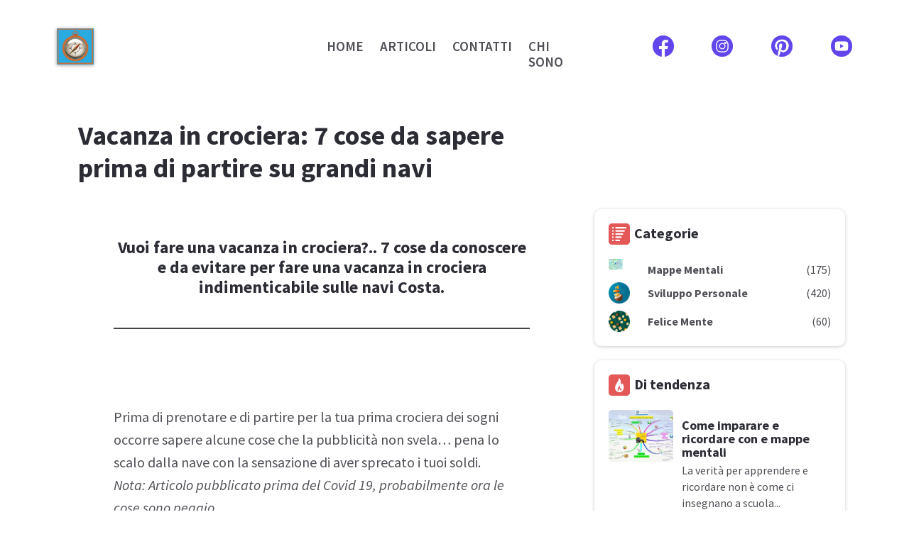

--- FILE ---
content_type: text/html; charset=UTF-8
request_url: https://www.latuamappa.com/vacanza-in-crociera/
body_size: 50295
content:
<!DOCTYPE html><!-- Created with https://systeme.io --><html lang="it"><head><link rel="icon" type="image/x-icon" href="https://d2543nuuc0wvdg.cloudfront.net/favicon.ico"><meta charSet="utf-8"/><title data-react-helmet="true">Vacanza in crociera: 7 cose da sapere prima di partire su grandi navi</title><meta data-react-helmet="true" name="viewport" content="width=device-width, initial-scale=1"/><meta data-react-helmet="true" name="title" content="Vacanza in crociera: 7 cose da sapere prima di partire su grandi navi"/><meta data-react-helmet="true" name="description" content=""/><meta data-react-helmet="true" name="author" content=""/><meta data-react-helmet="true" name="keywords" content=""/><meta data-react-helmet="true" property="og:image" content="https://d1yei2z3i6k35z.cloudfront.net/10343415/67d53655e6f8f_Logo-Piccolo.jpg"/><meta data-react-helmet="true" property="og:image:alt" content="Vacanza in crociera: 7 cose da sapere prima di partire su grandi navi"/><meta data-react-helmet="true" property="og:title" content="Vacanza in crociera: 7 cose da sapere prima di partire su grandi navi"/><meta data-react-helmet="true" property="og:url" content="https://www.latuamappa.com/vacanza-in-crociera"/><style data-styled="" data-styled-version="6.1.13">.ecomFy{position:absolute;z-index:0;height:100%;width:100%;top:0;left:0;z-index:-1;filter:blur(0px);background-color:rgba(255, 255, 255, 1);background-image:none;}/*!sc*/
@media only screen and (max-width: 800px){.ecomFy{background-image:none;}}/*!sc*/
data-styled.g71[id="sc-ljLmeM"]{content:"ecomFy,"}/*!sc*/
.jlJyGk{position:relative;width:100%;}/*!sc*/
data-styled.g72[id="sc-gqYRWL"]{content:"jlJyGk,"}/*!sc*/
.hmiSxy{display:flex;flex-direction:row;align-items:center;justify-content:center;}/*!sc*/
data-styled.g74[id="sc-kpAHqd"]{content:"hmiSxy,"}/*!sc*/
.vDOmU{word-break:break-word;transition:box-shadow 0.1s ease-in-out;flex-basis:inherit;font-size:24px;color:rgba(43, 44, 52, 1);font-family:"Source Sans Pro";font-weight:700;font-style:normal;text-align:center;line-height:28.8px;padding-top:0px;padding-right:0px;padding-bottom:0px;padding-left:0px;}/*!sc*/
.vDOmU a{color:rgba(79, 80, 86, 1);}/*!sc*/
.vDOmU a>span{color:rgba(79, 80, 86, 1);}/*!sc*/
.vDOmU a:hover{box-shadow:inset 0 -1px 0;}/*!sc*/
.vDOmU a>span:hover{box-shadow:inset 0 -1px 0;}/*!sc*/
.vDOmU strong{font-weight:bold;}/*!sc*/
.vDOmU h1,.vDOmU h2,.vDOmU h3,.vDOmU h4,.vDOmU h5,.vDOmU h6{font-size:24px;color:rgba(43, 44, 52, 1);font-family:"Source Sans Pro";font-weight:700;font-style:normal;text-align:center;line-height:28.8px;}/*!sc*/
@media only screen and (max-width: 800px){.vDOmU{padding-top:0px;padding-right:0px;padding-bottom:0px;padding-left:0px;font-size:20px;font-family:"Source Sans Pro";font-weight:700;font-style:normal;text-align:center;line-height:24px;}.vDOmU h1,.vDOmU h2,.vDOmU h3,.vDOmU h4,.vDOmU h5,.vDOmU h6{font-size:20px;font-family:"Source Sans Pro";font-weight:700;font-style:normal;text-align:center;line-height:24px;}}/*!sc*/
.vDOmU p:empty::after{content:' ';white-space:pre;}/*!sc*/
.biBetv{word-break:break-word;transition:box-shadow 0.1s ease-in-out;flex-basis:inherit;font-size:20px;color:rgba(79, 80, 86, 1);font-family:"Source Sans Pro";font-weight:400;font-style:normal;text-align:left;line-height:32px;padding-top:0px;padding-right:0px;padding-bottom:0px;padding-left:0px;}/*!sc*/
.biBetv a{color:rgba(79, 80, 86, 1);}/*!sc*/
.biBetv a>span{color:rgba(79, 80, 86, 1);}/*!sc*/
.biBetv a:hover{box-shadow:inset 0 -1px 0;}/*!sc*/
.biBetv a>span:hover{box-shadow:inset 0 -1px 0;}/*!sc*/
.biBetv strong{font-weight:bold;}/*!sc*/
@media only screen and (max-width: 800px){.biBetv{padding-top:0px;padding-right:0px;padding-bottom:0px;padding-left:0px;font-size:16px;font-weight:400;font-style:normal;text-align:left;line-height:21px;}}/*!sc*/
.biBetv p:empty::after{content:' ';white-space:pre;}/*!sc*/
.dqxBYD{word-break:break-word;transition:box-shadow 0.1s ease-in-out;flex-basis:inherit;font-size:20px;color:rgba(79, 80, 86, 1);font-family:"Source Sans Pro";font-weight:400;font-style:normal;text-align:left;line-height:28px;padding-top:0px;padding-right:0px;padding-bottom:0px;padding-left:0px;}/*!sc*/
.dqxBYD a{color:rgba(79, 80, 86, 1);}/*!sc*/
.dqxBYD a>span{color:rgba(79, 80, 86, 1);}/*!sc*/
.dqxBYD a:hover{box-shadow:inset 0 -1px 0;}/*!sc*/
.dqxBYD a>span:hover{box-shadow:inset 0 -1px 0;}/*!sc*/
.dqxBYD strong{font-weight:bold;}/*!sc*/
@media only screen and (max-width: 800px){.dqxBYD{padding-top:0px;padding-right:0px;padding-bottom:0px;padding-left:0px;font-size:20px;font-weight:400;font-style:normal;text-align:left;line-height:18px;}}/*!sc*/
.dqxBYD p:empty::after{content:' ';white-space:pre;}/*!sc*/
.ioHyyY{word-break:break-word;transition:box-shadow 0.1s ease-in-out;flex-basis:inherit;font-size:16px;color:rgba(79, 80, 86, 1);font-family:"Source Sans Pro";font-weight:400;font-style:normal;text-align:left;line-height:16px;padding-top:0px;padding-right:0px;padding-bottom:0px;padding-left:0px;}/*!sc*/
.ioHyyY a{color:rgba(79, 80, 86, 1);}/*!sc*/
.ioHyyY a>span{color:rgba(79, 80, 86, 1);}/*!sc*/
.ioHyyY a:hover{box-shadow:inset 0 -1px 0;}/*!sc*/
.ioHyyY a>span:hover{box-shadow:inset 0 -1px 0;}/*!sc*/
.ioHyyY strong{font-weight:bold;}/*!sc*/
@media only screen and (max-width: 800px){.ioHyyY{padding-top:0px;padding-right:0px;padding-bottom:0px;padding-left:0px;font-size:16px;font-weight:400;font-style:normal;text-align:left;line-height:21px;}}/*!sc*/
.ioHyyY p:empty::after{content:' ';white-space:pre;}/*!sc*/
.bLOTUk{word-break:break-word;transition:box-shadow 0.1s ease-in-out;flex-basis:inherit;font-size:16px;color:rgba(79, 80, 86, 1);font-family:"Source Sans Pro";font-weight:400;font-style:normal;text-align:right;line-height:16px;padding-top:0px;padding-right:0px;padding-bottom:0px;padding-left:0px;}/*!sc*/
.bLOTUk a{color:rgba(79, 80, 86, 1);}/*!sc*/
.bLOTUk a>span{color:rgba(79, 80, 86, 1);}/*!sc*/
.bLOTUk a:hover{box-shadow:inset 0 -1px 0;}/*!sc*/
.bLOTUk a>span:hover{box-shadow:inset 0 -1px 0;}/*!sc*/
.bLOTUk strong{font-weight:bold;}/*!sc*/
@media only screen and (max-width: 800px){.bLOTUk{padding-top:0px;padding-right:0px;padding-bottom:0px;padding-left:0px;font-size:16px;font-weight:400;font-style:normal;text-align:right;line-height:21px;}}/*!sc*/
.bLOTUk p:empty::after{content:' ';white-space:pre;}/*!sc*/
.iMgpSW{word-break:break-word;transition:box-shadow 0.1s ease-in-out;flex-basis:inherit;font-size:18px;color:rgba(79, 80, 86, 1);font-family:"Source Sans Pro";font-weight:700;font-style:normal;text-align:left;line-height:19px;padding-top:0px;padding-right:0px;padding-bottom:0px;padding-left:0px;}/*!sc*/
.iMgpSW a{color:rgba(79, 80, 86, 1);}/*!sc*/
.iMgpSW a>span{color:rgba(79, 80, 86, 1);}/*!sc*/
.iMgpSW a:hover{box-shadow:inset 0 -1px 0;}/*!sc*/
.iMgpSW a>span:hover{box-shadow:inset 0 -1px 0;}/*!sc*/
.iMgpSW strong{font-weight:bold;}/*!sc*/
@media only screen and (max-width: 800px){.iMgpSW{padding-top:0px;padding-right:0px;padding-bottom:0px;padding-left:0px;font-size:16px;font-weight:700;font-style:normal;text-align:left;line-height:22px;}}/*!sc*/
.iMgpSW p:empty::after{content:' ';white-space:pre;}/*!sc*/
.ZQEmh{word-break:break-word;transition:box-shadow 0.1s ease-in-out;flex-basis:inherit;font-size:16px;color:rgba(79, 80, 86, 1);font-family:"Source Sans Pro";font-weight:400;font-style:normal;text-align:left;line-height:23px;padding-top:0px;padding-right:0px;padding-bottom:0px;padding-left:0px;}/*!sc*/
.ZQEmh a{color:rgba(79, 80, 86, 1);}/*!sc*/
.ZQEmh a>span{color:rgba(79, 80, 86, 1);}/*!sc*/
.ZQEmh a:hover{box-shadow:inset 0 -1px 0;}/*!sc*/
.ZQEmh a>span:hover{box-shadow:inset 0 -1px 0;}/*!sc*/
.ZQEmh strong{font-weight:bold;}/*!sc*/
@media only screen and (max-width: 800px){.ZQEmh{padding-top:0px;padding-right:0px;padding-bottom:0px;padding-left:0px;font-size:15px;font-weight:400;font-style:normal;text-align:left;line-height:21px;}}/*!sc*/
.ZQEmh p:empty::after{content:' ';white-space:pre;}/*!sc*/
.kzvEwo{word-break:break-word;transition:box-shadow 0.1s ease-in-out;flex-basis:inherit;font-size:16px;color:rgba(79, 80, 86, 1);font-family:"Source Sans Pro";font-weight:400;font-style:normal;text-align:left;line-height:23px;padding-top:0px;padding-right:0px;padding-bottom:0px;padding-left:0px;}/*!sc*/
.kzvEwo a{color:rgba(79, 80, 86, 1);}/*!sc*/
.kzvEwo a>span{color:rgba(79, 80, 86, 1);}/*!sc*/
.kzvEwo a:hover{box-shadow:inset 0 -1px 0;}/*!sc*/
.kzvEwo a>span:hover{box-shadow:inset 0 -1px 0;}/*!sc*/
.kzvEwo strong{font-weight:bold;}/*!sc*/
@media only screen and (max-width: 800px){.kzvEwo{padding-top:0px;padding-right:0px;padding-bottom:0px;padding-left:0px;font-size:16px;font-weight:400;font-style:normal;text-align:center;line-height:23px;}}/*!sc*/
.kzvEwo p:empty::after{content:' ';white-space:pre;}/*!sc*/
data-styled.g83[id="sc-khdDuB"]{content:"vDOmU,biBetv,dqxBYD,ioHyyY,bLOTUk,iMgpSW,ZQEmh,kzvEwo,"}/*!sc*/
.vVJUG{display:flex;flex-direction:column;grid-column-start:1;grid-column-end:9;align-self:flex-start;}/*!sc*/
@media only screen and (max-width: 800px){.vVJUG{align-self:unset;width:100%;grid-column-start:1;grid-column-end:12;padding-left:0;padding-right:0;}}/*!sc*/
.gbrbVb{display:flex;flex-direction:column;grid-column-start:1;grid-column-end:7;align-self:flex-start;}/*!sc*/
.hFHaIM{display:flex;flex-direction:column;grid-column-start:7;grid-column-end:13;align-self:flex-start;}/*!sc*/
.bVyGCR{display:flex;flex-direction:column;grid-column-start:9;grid-column-end:13;align-self:flex-start;}/*!sc*/
@media only screen and (max-width: 800px){.bVyGCR{align-self:unset;width:100%;grid-column-start:1;grid-column-end:12;padding-left:0;padding-right:0;}}/*!sc*/
.fYZbls{display:flex;flex-direction:column;grid-column-start:1;grid-column-end:4;align-self:flex-start;}/*!sc*/
.gRhpLK{display:flex;flex-direction:column;grid-column-start:4;grid-column-end:7;align-self:flex-start;}/*!sc*/
.cjVWUv{display:flex;flex-direction:column;grid-column-start:7;grid-column-end:10;align-self:flex-start;}/*!sc*/
.cAEiKO{display:flex;flex-direction:column;grid-column-start:10;grid-column-end:13;align-self:flex-start;}/*!sc*/
.bpyBwR{display:flex;flex-direction:column;grid-column-start:1;grid-column-end:13;align-self:flex-start;}/*!sc*/
@media only screen and (max-width: 800px){.bpyBwR{align-self:unset;width:100%;grid-column-start:1;grid-column-end:12;padding-left:0;padding-right:0;}}/*!sc*/
.iBbTnL{display:flex;flex-direction:column;grid-column-start:1;grid-column-end:3;align-self:flex-start;}/*!sc*/
.hwGqnM{display:flex;flex-direction:column;grid-column-start:3;grid-column-end:13;align-self:flex-start;}/*!sc*/
.cAzjtL{display:flex;flex-direction:column;grid-column-start:3;grid-column-end:9;align-self:flex-start;}/*!sc*/
.iDClMy{display:flex;flex-direction:column;grid-column-start:9;grid-column-end:13;align-self:flex-start;}/*!sc*/
.jxoEIx{display:flex;flex-direction:column;grid-column-start:1;grid-column-end:5;align-self:flex-start;}/*!sc*/
.kiVwKC{display:flex;flex-direction:column;grid-column-start:5;grid-column-end:13;align-self:flex-start;}/*!sc*/
.liKuOe{display:flex;flex-direction:column;grid-column-start:1;grid-column-end:5;align-self:flex-start;}/*!sc*/
@media only screen and (max-width: 800px){.liKuOe{align-self:unset;width:100%;grid-column-start:1;grid-column-end:12;padding-left:0;padding-right:0;}}/*!sc*/
.btNOQp{display:flex;flex-direction:column;grid-column-start:5;grid-column-end:13;align-self:flex-start;}/*!sc*/
@media only screen and (max-width: 800px){.btNOQp{align-self:unset;width:100%;grid-column-start:1;grid-column-end:12;padding-left:0;padding-right:0;}}/*!sc*/
.gALbLy{display:flex;flex-direction:column;grid-column-start:5;grid-column-end:9;align-self:flex-start;}/*!sc*/
@media only screen and (max-width: 800px){.gALbLy{align-self:unset;width:100%;grid-column-start:1;grid-column-end:12;padding-left:0;padding-right:0;}}/*!sc*/
data-styled.g86[id="sc-hRgSog"]{content:"vVJUG,gbrbVb,hFHaIM,bVyGCR,fYZbls,gRhpLK,cjVWUv,cAEiKO,bpyBwR,iBbTnL,hwGqnM,cAzjtL,iDClMy,jxoEIx,kiVwKC,liKuOe,btNOQp,gALbLy,"}/*!sc*/
.bssDDb{display:block;max-width:100%;object-fit:contain;width:52px;box-shadow:0 1px 5px rgba(0, 0, 0, 0.4);}/*!sc*/
@media only screen and (max-width: 800px){.bssDDb{width:50px;}}/*!sc*/
.jgcGNf{display:block;max-width:100%;object-fit:contain;width:30px;}/*!sc*/
.eCXHSN{display:block;max-width:100%;object-fit:contain;width:261px;}/*!sc*/
.iKLjpu{display:block;max-width:100%;object-fit:contain;width:20px;}/*!sc*/
.iPUxPw{display:block;max-width:100%;object-fit:contain;width:91px;}/*!sc*/
@media only screen and (max-width: 800px){.iPUxPw{width:150px;}}/*!sc*/
data-styled.g137[id="sc-dHMlHb"]{content:"bssDDb,jgcGNf,eCXHSN,iKLjpu,iPUxPw,"}/*!sc*/
.kaSmgc{align-self:flex-start;}/*!sc*/
@media only screen and (max-width: 800px){.kaSmgc{align-self:flex-start;}}/*!sc*/
.eQrQtO{align-self:flex-end;}/*!sc*/
@media only screen and (max-width: 800px){.eQrQtO{align-self:center;}}/*!sc*/
.cjXIDn{align-self:center;}/*!sc*/
.ctwjTS{align-self:flex-start;}/*!sc*/
.cEUbGQ{align-self:center;}/*!sc*/
@media only screen and (max-width: 800px){.cEUbGQ{align-self:center;}}/*!sc*/
data-styled.g138[id="sc-glpSfM"]{content:"kaSmgc,eQrQtO,cjXIDn,ctwjTS,cEUbGQ,"}/*!sc*/
.hMJZUC{position:relative;display:block;height:0;overflow:visible;padding-bottom:99.01%;}/*!sc*/
.jDZtti{position:relative;display:block;height:0;overflow:visible;padding-bottom:100.00%;}/*!sc*/
.kZdMBe{position:relative;display:block;height:0;overflow:visible;padding-bottom:37.45%;}/*!sc*/
.fjPHNZ{position:relative;display:block;height:0;overflow:visible;padding-bottom:76.92%;}/*!sc*/
.fBeTm{position:relative;display:block;height:0;overflow:visible;padding-bottom:129.87%;}/*!sc*/
data-styled.g139[id="sc-kHhQGl"]{content:"hMJZUC,jDZtti,kZdMBe,fjPHNZ,fBeTm,"}/*!sc*/
.ysBrL{width:100%;max-width:23px;}/*!sc*/
@media only screen and (max-width: 800px){.ysBrL{max-width:48px;}}/*!sc*/
.elQXta{width:100%;max-width:20px;}/*!sc*/
@media only screen and (max-width: 800px){.elQXta{max-width:28px;}}/*!sc*/
data-styled.g147[id="sc-fIymDE"]{content:"ysBrL,elQXta,"}/*!sc*/
.hDHDqi{outline:none;display:flex;background-color:transparent;border:none;padding:0;cursor:pointer;text-align:left;font-size:19px;color:rgba(79, 80, 86, 1);font-family:"Source Sans Pro";font-weight:600;font-style:normal;line-height:22px;transition:box-shadow 0.1s ease-in-out;}/*!sc*/
.hDHDqi:hover{color:rgba(43, 44, 52, 1);text-decoration-color:rgba(0, 0, 0, 0);text-decoration-line:underline;text-decoration-thickness:3px;text-underline-offset:10px;}/*!sc*/
@media only screen and (max-width: 800px){.hDHDqi{overflow-wrap:anywhere;font-size:20px;color:rgba(43, 44, 52, 1);line-height:35px;color:rgba(43, 44, 52, 1);transition:box-shadow 0.1s ease-in-out;}.hDHDqi:hover{color:rgba(43, 44, 52, 1);}}/*!sc*/
.lmSuVN{outline:none;display:flex;background-color:transparent;border:none;padding:0;cursor:pointer;text-align:center;font-size:16px;color:rgba(43, 44, 52, 0.7);font-family:"Source Sans Pro";font-weight:600;font-style:normal;line-height:22px;transition:box-shadow 0.1s ease-in-out;}/*!sc*/
.lmSuVN:hover{color:rgba(43, 44, 52, 1);text-decoration-color:rgba(0, 0, 0, 0);text-decoration-line:underline;text-decoration-thickness:3px;text-underline-offset:10px;}/*!sc*/
@media only screen and (max-width: 800px){.lmSuVN{overflow-wrap:anywhere;font-size:16px;color:rgba(98, 98, 98, 1);line-height:35px;color:rgba(98, 98, 98, 1);transition:box-shadow 0.1s ease-in-out;}.lmSuVN:hover{color:rgba(98, 98, 98, 1);}}/*!sc*/
.dUILph{outline:none;display:flex;background-color:transparent;border:none;padding:0;cursor:pointer;text-align:left;font-size:16px;color:rgba(43, 44, 52, 0.7);font-family:"Source Sans Pro";font-weight:600;font-style:normal;line-height:22px;transition:box-shadow 0.1s ease-in-out;}/*!sc*/
.dUILph:hover{color:rgba(43, 44, 52, 1);text-decoration-color:rgba(0, 0, 0, 0);text-decoration-line:underline;text-decoration-thickness:3px;text-underline-offset:10px;}/*!sc*/
@media only screen and (max-width: 800px){.dUILph{overflow-wrap:anywhere;font-size:16px;color:rgba(98, 98, 98, 1);line-height:35px;color:rgba(98, 98, 98, 1);transition:box-shadow 0.1s ease-in-out;}.dUILph:hover{color:rgba(98, 98, 98, 1);}}/*!sc*/
data-styled.g148[id="sc-bdbhkv"]{content:"hDHDqi,lmSuVN,dUILph,"}/*!sc*/
.iFcRlr{min-height:20px;display:flex;justify-content:flex-start;padding-top:0px;padding-right:0px;padding-bottom:0px;padding-left:0px;}/*!sc*/
@media only screen and (max-width: 800px){.iFcRlr{display:none;justify-content:flex-start;padding-top:0px;padding-right:0px;padding-bottom:0px;padding-left:0px;}}/*!sc*/
.bdUkvC{min-height:20px;display:flex;justify-content:center;padding-top:0px;padding-right:0px;padding-bottom:0px;padding-left:0px;}/*!sc*/
@media only screen and (max-width: 800px){.bdUkvC{display:flex;justify-content:center;padding-top:0px;padding-right:0px;padding-bottom:0px;padding-left:0px;}}/*!sc*/
data-styled.g149[id="sc-cJTOIK"]{content:"iFcRlr,bdUkvC,"}/*!sc*/
.iNvSWq{display:block;width:33px;height:4px;position:relative;border-radius:3px;z-index:1;transform-origin:4px 0;transition:transform 0.5s cubic-bezier(0.77, 0.2, 0.05, 1),background 0.5s cubic-bezier(0.77, 0.2, 0.05, 1),opacity 0.55s ease,background-color 0.3s 0.15s ease-in;background-color:rgba(98, 70, 234, 1);}/*!sc*/
.iNvSWq:not(:last-child){margin-bottom:5px;}/*!sc*/
data-styled.g150[id="sc-dIMGom"]{content:"iNvSWq,"}/*!sc*/
.ihzWhH{display:none;position:relative;padding-top:0px;padding-right:0px;padding-bottom:0px;padding-left:0px;z-index:0;cursor:pointer;justify-content:flex-end;align-self:end;flex-direction:column;}/*!sc*/
@media only screen and (max-width: 800px){.ihzWhH{display:flex;padding-top:0px;padding-right:0px;padding-bottom:0px;padding-left:0px;}}/*!sc*/
.ihzWhH span:first-child{transform-origin:0 0;}/*!sc*/
.ihzWhH span:nth-last-child(1){transform-origin:0 100%;}/*!sc*/
data-styled.g151[id="sc-ieEEOL"]{content:"ihzWhH,"}/*!sc*/
.cEhrQX{display:flex;justify-content:flex-end;}/*!sc*/
data-styled.g152[id="sc-kXQcRk"]{content:"cEhrQX,"}/*!sc*/
.bKsLrf{display:flex;gap:5px;align-items:center;width:fit-content;cursor:pointer;}/*!sc*/
data-styled.g155[id="sc-iDAWOb"]{content:"bKsLrf,"}/*!sc*/
.eioQSW{display:flex;flex-direction:column;gap:15px;}/*!sc*/
data-styled.g156[id="sc-hqLrE"]{content:"eioQSW,"}/*!sc*/
.ccdNAH{margin-top:50px;margin-right:10px;margin-left:10px;list-style:none;padding:0;}/*!sc*/
.ccdNAH li{margin-bottom:48px;}/*!sc*/
.ccdNAH li:last-of-type{margin-bottom:0;}/*!sc*/
.fNTgKV{margin-top:50px;margin-right:10px;margin-left:10px;list-style:none;padding:0;}/*!sc*/
.fNTgKV li{margin-bottom:28px;}/*!sc*/
.fNTgKV li:last-of-type{margin-bottom:0;}/*!sc*/
data-styled.g159[id="sc-jYWXzj"]{content:"ccdNAH,fNTgKV,"}/*!sc*/
.hpAJfz{background-color:rgba(255, 255, 255, 1);position:fixed;top:0;bottom:0;right:0;overflow-y:auto;width:0;z-index:50;transition:width 0.2s ease-in-out;justify-content:flex-start;}/*!sc*/
@media only screen and (max-width: 800px){.hpAJfz{display:flex;justify-content:flex-start;}}/*!sc*/
.bvazX{background-color:rgba(238, 233, 230, 1);position:fixed;top:0;bottom:0;right:0;overflow-y:auto;width:0;z-index:50;transition:width 0.2s ease-in-out;justify-content:center;}/*!sc*/
@media only screen and (max-width: 800px){.bvazX{display:flex;justify-content:center;}}/*!sc*/
data-styled.g160[id="sc-kvmDxl"]{content:"hpAJfz,bvazX,"}/*!sc*/
.lfTBTl{border-top-left-radius:0px;border-top-right-radius:0px;border-bottom-left-radius:0px;border-bottom-right-radius:0px;border-style:solid;border-width:1px;border-color:rgba(68, 68, 68, 1);}/*!sc*/
data-styled.g162[id="sc-dspCDH"]{content:"lfTBTl,"}/*!sc*/
.gWctBE{display:grid;position:relative;justify-content:space-between;grid-template-columns:repeat(12, 1fr);column-gap:20px;padding-top:10px;padding-right:0px;padding-bottom:10px;padding-left:0px;background-image:none;background-size:initial;background-position:50% 50%;background-repeat:repeat;background-attachment:initial;}/*!sc*/
@media only screen and (max-width: 800px){.gWctBE{padding-top:5px;padding-right:5px;padding-bottom:5px;padding-left:5px;}}/*!sc*/
@media only screen and (max-width: 800px){.gWctBE{display:flex;flex-direction:column;grid-template-columns:auto;background-image:none;}}/*!sc*/
.jYToSD{display:grid;position:relative;justify-content:space-between;grid-template-columns:repeat(12, 1fr);column-gap:20px;padding-top:10px;padding-right:0px;padding-bottom:10px;padding-left:0px;background-image:none;background-size:initial;background-position:50% 50%;background-repeat:repeat;background-attachment:initial;}/*!sc*/
@media only screen and (max-width: 800px){.jYToSD{padding-top:5px;padding-right:15px;padding-bottom:5px;padding-left:15px;}}/*!sc*/
@media only screen and (max-width: 800px){.jYToSD{background-image:none;}}/*!sc*/
.CtyhH{display:grid;position:relative;justify-content:space-between;grid-template-columns:repeat(12, 1fr);column-gap:20px;padding-top:0px;padding-right:0px;padding-bottom:0px;padding-left:0px;background-image:none;background-size:initial;background-position:50% 50%;background-repeat:repeat;background-attachment:initial;}/*!sc*/
@media only screen and (max-width: 800px){.CtyhH{padding-top:5px;padding-right:5px;padding-bottom:5px;padding-left:5px;}}/*!sc*/
@media only screen and (max-width: 800px){.CtyhH{background-image:none;}}/*!sc*/
.MHjUq{display:grid;position:relative;justify-content:space-between;grid-template-columns:repeat(12, 1fr);column-gap:20px;padding-top:0px;padding-right:0px;padding-bottom:0px;padding-left:0px;background-image:none;background-size:initial;background-position:50% 50%;background-repeat:repeat;background-attachment:initial;column-gap:unset!important;}/*!sc*/
@media only screen and (max-width: 800px){.MHjUq{padding-top:0px;padding-right:0px;padding-bottom:0px;padding-left:0px;}}/*!sc*/
@media only screen and (max-width: 800px){.MHjUq{display:flex;flex-direction:column;grid-template-columns:auto;background-image:none;}}/*!sc*/
.lSEOk{display:grid;position:relative;justify-content:space-between;grid-template-columns:repeat(12, 1fr);column-gap:20px;padding-top:10px;padding-right:10px;padding-bottom:10px;padding-left:10px;background-image:none;background-size:initial;background-position:50% 50%;background-repeat:repeat;background-attachment:initial;}/*!sc*/
@media only screen and (max-width: 800px){.lSEOk{padding-top:0px;padding-right:0px;padding-bottom:0px;padding-left:0px;}}/*!sc*/
@media only screen and (max-width: 800px){.lSEOk{display:flex;flex-direction:column;grid-template-columns:auto;background-image:none;}}/*!sc*/
.jfBjfe{display:grid;position:relative;justify-content:space-between;grid-template-columns:repeat(12, 1fr);column-gap:20px;padding-top:0px;padding-right:20px;padding-bottom:0px;padding-left:20px;background-image:none;background-size:initial;background-position:50% 50%;background-repeat:repeat;background-attachment:initial;column-gap:unset!important;}/*!sc*/
@media only screen and (max-width: 800px){.jfBjfe{padding-top:0px;padding-right:0px;padding-bottom:0px;padding-left:0px;}}/*!sc*/
@media only screen and (max-width: 800px){.jfBjfe{display:flex;flex-direction:column;grid-template-columns:auto;background-image:none;}}/*!sc*/
.hlgokq{display:grid;position:relative;justify-content:space-between;grid-template-columns:repeat(12, 1fr);column-gap:20px;padding-top:10px;padding-right:10px;padding-bottom:10px;padding-left:10px;background-image:none;background-size:initial;background-position:50% 50%;background-repeat:repeat;background-attachment:initial;column-gap:unset!important;}/*!sc*/
@media only screen and (max-width: 800px){.hlgokq{padding-top:5px;padding-right:5px;padding-bottom:5px;padding-left:5px;}}/*!sc*/
@media only screen and (max-width: 800px){.hlgokq{display:flex;flex-direction:column;grid-template-columns:auto;background-image:none;}}/*!sc*/
.ixawef{display:grid;position:relative;justify-content:space-between;grid-template-columns:repeat(12, 1fr);column-gap:20px;padding-top:20px;padding-right:20px;padding-bottom:20px;padding-left:20px;border-top-left-radius:10px;border-top-right-radius:10px;border-bottom-left-radius:10px;border-bottom-right-radius:10px;box-shadow:0px 1px 5px 0px rgba(0, 0, 0, 0.2);background-image:none;background-size:initial;background-position:50% 50%;background-repeat:repeat;background-attachment:initial;column-gap:unset!important;}/*!sc*/
@media only screen and (max-width: 800px){.ixawef{padding-top:20px;padding-right:20px;padding-bottom:20px;padding-left:20px;}}/*!sc*/
@media only screen and (max-width: 800px){.ixawef{display:flex;flex-direction:column;grid-template-columns:auto;background-image:none;}}/*!sc*/
.duHbbP{display:grid;position:relative;justify-content:space-between;grid-template-columns:repeat(12, 1fr);column-gap:20px;padding-top:0px;padding-right:0px;padding-bottom:0px;padding-left:0px;background-image:none;background-size:initial;background-position:50% 50%;background-repeat:repeat;background-attachment:initial;}/*!sc*/
@media only screen and (max-width: 800px){.duHbbP{padding-top:0px;padding-right:0px;padding-bottom:0px;padding-left:0px;}}/*!sc*/
@media only screen and (max-width: 800px){.duHbbP{background-image:none;}}/*!sc*/
.lbRWdj{display:grid;position:relative;justify-content:space-between;grid-template-columns:repeat(12, 1fr);column-gap:20px;padding-top:0px;padding-right:0px;padding-bottom:73px;padding-left:0px;border-top-left-radius:5px;border-top-right-radius:5px;border-bottom-left-radius:5px;border-bottom-right-radius:5px;background-image:url("https://d1yei2z3i6k35z.cloudfront.net/10343415/67683fc128a24_Mappa-Mentale-ricordare.jpg");background-size:cover;background-position:50% 50%;background-repeat:no-repeat;background-attachment:initial;column-gap:unset!important;}/*!sc*/
@media only screen and (max-width: 800px){.lbRWdj{padding-top:5px;padding-right:5px;padding-bottom:90px;padding-left:5px;}}/*!sc*/
@media only screen and (max-width: 800px){.lbRWdj{display:flex;flex-direction:column;grid-template-columns:auto;background-image:url("https://d1yei2z3i6k35z.cloudfront.net/10343415/67683fc128a24_Mappa-Mentale-ricordare.jpg");}}/*!sc*/
.iCFyQh{display:grid;position:relative;justify-content:space-between;grid-template-columns:repeat(12, 1fr);column-gap:20px;padding-top:0px;padding-right:0px;padding-bottom:64px;padding-left:0px;border-top-left-radius:5px;border-top-right-radius:5px;border-bottom-left-radius:5px;border-bottom-right-radius:5px;background-image:url("https://d1yei2z3i6k35z.cloudfront.net/10343415/676915eb899a7_Cover-ebook-20-segreti-felici.jpg");background-size:100%;background-position:50% 0%;background-repeat:no-repeat;background-attachment:initial;column-gap:unset!important;}/*!sc*/
@media only screen and (max-width: 800px){.iCFyQh{padding-top:5px;padding-right:5px;padding-bottom:90px;padding-left:5px;}}/*!sc*/
@media only screen and (max-width: 800px){.iCFyQh{display:flex;flex-direction:column;grid-template-columns:auto;background-image:url("https://d1yei2z3i6k35z.cloudfront.net/10343415/676915eb899a7_Cover-ebook-20-segreti-felici.jpg");}}/*!sc*/
.XQqJf{display:grid;position:relative;justify-content:space-between;grid-template-columns:repeat(12, 1fr);column-gap:20px;padding-top:0px;padding-right:0px;padding-bottom:66px;padding-left:0px;border-top-left-radius:5px;border-top-right-radius:5px;border-bottom-left-radius:5px;border-bottom-right-radius:5px;background-image:url("https://d1yei2z3i6k35z.cloudfront.net/10343415/676968f4a46f4_19-consigli-pratici-sulla-vita-400x600.jpg");background-size:cover;background-position:50% 50%;background-repeat:no-repeat;background-attachment:initial;column-gap:unset!important;}/*!sc*/
@media only screen and (max-width: 800px){.XQqJf{padding-top:5px;padding-right:5px;padding-bottom:90px;padding-left:5px;}}/*!sc*/
@media only screen and (max-width: 800px){.XQqJf{display:flex;flex-direction:column;grid-template-columns:auto;background-image:url("https://d1yei2z3i6k35z.cloudfront.net/10343415/676968f4a46f4_19-consigli-pratici-sulla-vita-400x600.jpg");}}/*!sc*/
.kxGuHw{display:grid;position:relative;justify-content:space-between;grid-template-columns:repeat(12, 1fr);column-gap:20px;padding-top:0px;padding-right:0px;padding-bottom:0px;padding-left:0px;background-image:none;background-size:initial;background-position:50% 50%;background-repeat:repeat;background-attachment:initial;}/*!sc*/
@media only screen and (max-width: 800px){.kxGuHw{padding-top:5px;padding-right:5px;padding-bottom:5px;padding-left:5px;}}/*!sc*/
@media only screen and (max-width: 800px){.kxGuHw{display:flex;flex-direction:column;grid-template-columns:auto;background-image:none;}}/*!sc*/
.fnsbiO{display:grid;position:relative;justify-content:space-between;grid-template-columns:repeat(12, 1fr);column-gap:20px;padding-top:10px;padding-right:10px;padding-bottom:10px;padding-left:10px;background-image:none;background-size:initial;background-position:50% 50%;background-repeat:repeat;background-attachment:initial;column-gap:unset!important;}/*!sc*/
@media only screen and (max-width: 800px){.fnsbiO{padding-top:0px;padding-right:0px;padding-bottom:0px;padding-left:0px;}}/*!sc*/
@media only screen and (max-width: 800px){.fnsbiO{display:flex;flex-direction:column;grid-template-columns:auto;background-image:none;}}/*!sc*/
.fzmoFB{display:grid;position:relative;justify-content:space-between;grid-template-columns:repeat(12, 1fr);column-gap:20px;padding-top:0px;padding-right:0px;padding-bottom:0px;padding-left:0px;background-image:none;background-size:initial;background-position:50% 50%;background-repeat:repeat;background-attachment:initial;}/*!sc*/
@media only screen and (max-width: 800px){.fzmoFB{padding-top:0px;padding-right:0px;padding-bottom:0px;padding-left:0px;}}/*!sc*/
@media only screen and (max-width: 800px){.fzmoFB{display:flex;flex-direction:column-reverse;grid-template-columns:auto;background-image:none;}}/*!sc*/
data-styled.g231[id="sc-gzVdWW"]{content:"gWctBE,jYToSD,CtyhH,MHjUq,lSEOk,jfBjfe,hlgokq,ixawef,duHbbP,lbRWdj,iCFyQh,XQqJf,kxGuHw,fnsbiO,fzmoFB,"}/*!sc*/
.gaRUSb{display:flex;position:relative;padding-top:20px;padding-right:0px;padding-bottom:0px;padding-left:0px;background-image:none;background-size:initial;background-position:50% 50%;background-repeat:no-repeat;background-attachment:initial;}/*!sc*/
@media only screen and (max-width: 800px){.gaRUSb{padding-top:5px;padding-right:5px;padding-bottom:5px;padding-left:5px;}}/*!sc*/
@media only screen and (max-width: 800px){.gaRUSb{background-image:none;}}/*!sc*/
.gXjpph{display:flex;position:relative;padding-top:0px;padding-right:0px;padding-bottom:0px;padding-left:0px;background-image:none;background-size:initial;background-position:50% 50%;background-repeat:no-repeat;background-attachment:initial;}/*!sc*/
@media only screen and (max-width: 800px){.gXjpph{padding-top:0px;padding-right:0px;padding-bottom:0px;padding-left:0px;}}/*!sc*/
@media only screen and (max-width: 800px){.gXjpph{background-image:none;}}/*!sc*/
.XwLyN{display:flex;position:relative;padding-top:40px;padding-right:40px;padding-bottom:40px;padding-left:40px;background-image:none;background-size:initial;background-position:50% 50%;background-repeat:no-repeat;background-attachment:initial;}/*!sc*/
@media only screen and (max-width: 800px){.XwLyN{padding-top:0px;padding-right:16px;padding-bottom:40px;padding-left:16px;}}/*!sc*/
@media only screen and (max-width: 800px){.XwLyN{background-image:none;}}/*!sc*/
.hKOcmZ{display:flex;position:relative;padding-top:40px;padding-right:40px;padding-bottom:40px;padding-left:40px;background-image:none;background-size:initial;background-position:50% 50%;background-repeat:no-repeat;background-attachment:initial;}/*!sc*/
@media only screen and (max-width: 800px){.hKOcmZ{padding-top:5px;padding-right:5px;padding-bottom:5px;padding-left:5px;}}/*!sc*/
@media only screen and (max-width: 800px){.hKOcmZ{background-image:none;}}/*!sc*/
.eQzawn{display:flex;position:relative;background-color:rgba(209, 209, 233, 1);padding-top:35px;padding-right:0px;padding-bottom:25px;padding-left:0px;background-image:none;background-size:initial;background-position:50% 50%;background-repeat:no-repeat;background-attachment:initial;}/*!sc*/
@media only screen and (max-width: 800px){.eQzawn{padding-top:20px;padding-right:16px;padding-bottom:20px;padding-left:16px;}}/*!sc*/
@media only screen and (max-width: 800px){.eQzawn{background-image:none;}}/*!sc*/
data-styled.g237[id="sc-kfblco"]{content:"gaRUSb,gXjpph,XwLyN,hKOcmZ,eQzawn,"}/*!sc*/
.eSSqdl{max-width:1120px;width:100%;margin:auto;}/*!sc*/
@media only screen and (max-width: 800px){.eSSqdl{max-width:initial;}}/*!sc*/
.hWhjGP{max-width:100%;width:100%;margin:auto;}/*!sc*/
@media only screen and (max-width: 800px){.hWhjGP{max-width:initial;}}/*!sc*/
data-styled.g238[id="sc-bmxOz"]{content:"eSSqdl,hWhjGP,"}/*!sc*/
.iCYRTP{text-align:left;font-size:38px;color:rgba(43, 44, 52, 1);font-family:"Source Sans Pro";font-weight:700;font-style:normal;font-family:Source Sans Pro!important;line-height:46px;}/*!sc*/
@media only screen and (max-width: 800px){.iCYRTP{text-align:left;font-size:30px;color:rgba(43, 44, 52, 1);font-family:"Source Sans Pro";font-weight:700;font-style:normal;font-family:Source Sans Pro!important;line-height:34px;}}/*!sc*/
data-styled.g435[id="sc-jqGKQA"]{content:"iCYRTP,"}/*!sc*/
.tOsKQ{position:absolute;z-index:0;height:100%;width:100%;top:0;left:0;background-color:rgba(255, 255, 255, 1);width:100%;z-index:-1;filter:blur(0px);background-image:none;}/*!sc*/
@media only screen and (max-width: 800px){.tOsKQ{background-color:rgba(255, 255, 255, 1);background-image:none;width:100%;}}/*!sc*/
.klASRE{position:absolute;z-index:0;height:100%;width:100%;top:0;left:0;z-index:-1;filter:blur(0px);background-image:none;}/*!sc*/
@media only screen and (max-width: 800px){.klASRE{background-image:none;}}/*!sc*/
data-styled.g486[id="sc-eYydVo"]{content:"tOsKQ,klASRE,"}/*!sc*/
.bfUnFd{position:relative;width:100%;width:100%;}/*!sc*/
@media only screen and (max-width: 800px){.bfUnFd{width:100%;}}/*!sc*/
.bnXrkN{position:relative;width:100%;}/*!sc*/
data-styled.g487[id="sc-ceoElV"]{content:"bfUnFd,bnXrkN,"}/*!sc*/
html{box-sizing:border-box;scroll-behavior:smooth;overscroll-behavior-x:none;}/*!sc*/
body{margin:0;}/*!sc*/
a{text-decoration:none;}/*!sc*/
p span>a[href^="tel:"]{color:inherit;}/*!sc*/
p{margin:0;}/*!sc*/
*,*:before,*:after{box-sizing:inherit;}/*!sc*/
*{-webkit-font-smoothing:antialiased;}/*!sc*/
h1,h2,h3,h4,h5,h6{margin:0;font-weight:normal;}/*!sc*/
section h1{margin:0;}/*!sc*/
button,input{margin:0;font-family:unset;}/*!sc*/
ul{margin:0;}/*!sc*/
.fixed{position:fixed;top:0px;left:0px;width:320px;height:50px;background:red;-webkit-backface-visibility:hidden;}/*!sc*/
data-styled.g612[id="sc-global-cFbOWI1"]{content:"sc-global-cFbOWI1,"}/*!sc*/
.blwjlq{position:relative;text-align:initial;margin:0px 0px 0px 0px;}/*!sc*/
@media only screen and (max-width: 800px){.blwjlq{margin-top:0px;margin-right:0px;margin-bottom:0px;margin-left:0px;}}/*!sc*/
.kYeIrN{position:relative;text-align:initial;display:flex;flex-direction:column;margin:0px 0px 0px 0px;}/*!sc*/
@media only screen and (max-width: 800px){.kYeIrN{margin-top:3px;margin-right:0px;margin-bottom:0px;margin-left:0px;}}/*!sc*/
.iUtbUY{position:relative;text-align:initial;margin:20px 0px 0px 45px;}/*!sc*/
@media only screen and (max-width: 800px){.iUtbUY{display:none;}}/*!sc*/
@media only screen and (max-width: 800px){.iUtbUY{margin-top:10px;margin-right:0px;margin-bottom:0px;margin-left:0px;}}/*!sc*/
.hjXOEG{position:relative;text-align:initial;display:flex;flex-direction:column;margin:0px 0px 0px 0px;}/*!sc*/
@media only screen and (max-width: 800px){.hjXOEG{margin-top:0px;margin-right:0px;margin-bottom:0px;margin-left:0px;}}/*!sc*/
.JdHBC{position:relative;text-align:initial;margin:0px 0px 40px 0px;}/*!sc*/
@media only screen and (max-width: 800px){.JdHBC{margin-top:0px;margin-right:0px;margin-bottom:0px;margin-left:0px;}}/*!sc*/
.cvMMiC{position:relative;text-align:initial;margin:0px 0px 10px 0px;}/*!sc*/
@media only screen and (max-width: 800px){.cvMMiC{margin-top:0px;margin-right:0px;margin-bottom:10px;margin-left:0px;}}/*!sc*/
.cOlamS{position:relative;text-align:initial;margin:15px 0px 15px 0px;}/*!sc*/
@media only screen and (max-width: 800px){.cOlamS{margin-top:0px;margin-right:0px;margin-bottom:0px;margin-left:0px;}}/*!sc*/
.xmGYa{position:relative;text-align:initial;margin:40px 0px 0px 0px;}/*!sc*/
@media only screen and (max-width: 800px){.xmGYa{margin-top:20px;margin-right:0px;margin-bottom:20px;margin-left:0px;}}/*!sc*/
.gwCdTv{position:relative;text-align:initial;margin:14px 0px 0px 0px;}/*!sc*/
@media only screen and (max-width: 800px){.gwCdTv{margin-top:0px;margin-right:0px;margin-bottom:0px;margin-left:0px;}}/*!sc*/
.kQgnDR{position:relative;text-align:initial;margin:113px 0px 20px 0px;}/*!sc*/
@media only screen and (max-width: 800px){.kQgnDR{margin-top:0px;margin-right:0px;margin-bottom:20px;margin-left:0px;}}/*!sc*/
.gFGnqS{position:relative;text-align:initial;margin:0px 0px 20px 0px;}/*!sc*/
@media only screen and (max-width: 800px){.gFGnqS{margin-top:0px;margin-right:0px;margin-bottom:20px;margin-left:0px;}}/*!sc*/
.lajitY{position:relative;text-align:initial;margin:0px 0px 0px 0px;}/*!sc*/
@media only screen and (max-width: 800px){.lajitY{margin-top:0px;margin-right:0px;margin-bottom:20px;margin-left:0px;}}/*!sc*/
.edddDz{position:relative;text-align:initial;margin:0px 0px 10px 0px;}/*!sc*/
@media only screen and (max-width: 800px){.edddDz{margin-top:0px;margin-right:0px;margin-bottom:0px;margin-left:0px;}}/*!sc*/
.lerNgb{position:relative;text-align:initial;display:flex;flex-direction:column;margin:0px 0px 0px 0px;}/*!sc*/
@media only screen and (max-width: 800px){.lerNgb{margin-top:0px;margin-right:0px;margin-bottom:10px;margin-left:0px;}}/*!sc*/
.hjyhtt{position:relative;text-align:initial;margin:0px 0px 0px 45px;}/*!sc*/
@media only screen and (max-width: 800px){.hjyhtt{margin-top:0px;margin-right:0px;margin-bottom:20px;margin-left:0px;}}/*!sc*/
data-styled.g618[id="sc-kFKoiG"]{content:"blwjlq,kYeIrN,iUtbUY,hjXOEG,JdHBC,cvMMiC,cOlamS,xmGYa,gwCdTv,kQgnDR,gFGnqS,lajitY,edddDz,lerNgb,hjyhtt,"}/*!sc*/
.bpJlLC{position:relative;margin-top:14px;margin-left:0;margin-right:0;margin-bottom:0;display:flex;justify-content:center;flex-direction:column;position:relative;}/*!sc*/
@media only screen and (max-width: 800px){.bpJlLC{margin-top:17px;margin-left:0;margin-right:0;margin-bottom:0;}}/*!sc*/
.bNNFtp{position:relative;margin-top:0;margin-left:0;margin-right:0;margin-bottom:0;}/*!sc*/
@media only screen and (max-width: 800px){.bNNFtp{margin-top:0;margin-left:0;margin-right:0;margin-bottom:0;}}/*!sc*/
.fhPPiU{position:relative;margin-top:0;margin-left:-19px;margin-right:0;margin-bottom:0;}/*!sc*/
@media only screen and (max-width: 800px){.fhPPiU{margin-top:6px;margin-left:-21px;margin-right:0;margin-bottom:0;}}/*!sc*/
.ijKNoL{position:relative;margin-top:7px;margin-left:0;margin-right:0;margin-bottom:0;}/*!sc*/
@media only screen and (max-width: 800px){.ijKNoL{margin-top:7px;margin-left:-21px;margin-right:0;margin-bottom:0;}}/*!sc*/
.kJLrDh{position:relative;margin-top:7px;margin-left:0;margin-right:0;margin-bottom:0;}/*!sc*/
@media only screen and (max-width: 800px){.kJLrDh{margin-top:7px;margin-left:0;margin-right:0;margin-bottom:0;}}/*!sc*/
.klNsLS{position:relative;margin-top:12px;margin-left:-8px;margin-right:0;margin-bottom:5px;}/*!sc*/
@media only screen and (max-width: 800px){.klNsLS{margin-top:14px;margin-left:0;margin-right:0;margin-bottom:5px;}}/*!sc*/
.eWXqPc{position:relative;margin-top:0;margin-left:-8px;margin-right:0;margin-bottom:0;}/*!sc*/
@media only screen and (max-width: 800px){.eWXqPc{margin-top:0;margin-left:0;margin-right:0;margin-bottom:0;}}/*!sc*/
.cizUXp{position:relative;margin-top:0;margin-left:0;margin-right:0;margin-bottom:9px;}/*!sc*/
@media only screen and (max-width: 800px){.cizUXp{margin-top:0;margin-left:0;margin-right:0;margin-bottom:10px;}}/*!sc*/
.gsDDjp{position:relative;margin-top:0;margin-left:0;margin-right:0;margin-bottom:0;display:flex;justify-content:center;flex-direction:column;position:relative;}/*!sc*/
@media only screen and (max-width: 800px){.gsDDjp{margin-top:0;margin-left:0;margin-right:0;margin-bottom:0;}}/*!sc*/
.egScLJ{position:relative;margin-top:5px;margin-left:0;margin-right:0;margin-bottom:0;display:flex;justify-content:center;flex-direction:column;position:relative;}/*!sc*/
@media only screen and (max-width: 800px){.egScLJ{margin-top:0;margin-left:0;margin-right:0;margin-bottom:10px;}}/*!sc*/
data-styled.g619[id="sc-kCNzdd"]{content:"bpJlLC,bNNFtp,fhPPiU,ijKNoL,kJLrDh,klNsLS,eWXqPc,cizUXp,gsDDjp,egScLJ,"}/*!sc*/
.llESre{text-align:center;width:100%;align-self:flex-start;cursor:pointer;transition:0.3s;background:rgba(98, 70, 234, 1);padding-top:10px;padding-right:35px;padding-bottom:10px;padding-left:35px;font-size:16px;color:rgba(255, 255, 254, 1);font-family:"Source Sans Pro";font-weight:400;font-style:normal;border-top-left-radius:5px;border-top-right-radius:5px;border-bottom-left-radius:5px;border-bottom-right-radius:5px;border-style:solid;border-width:2px;border-color:rgba(43, 44, 52, 0);box-shadow:none;line-height:18px;}/*!sc*/
.llESre:disabled{cursor:default;opacity:0.7;}/*!sc*/
@media only screen and (max-width: 800px){.llESre{width:100%;align-self:flex-start;padding-top:15px;padding-right:35px;padding-bottom:15px;padding-left:35px;font-size:16px;box-shadow:none;}}/*!sc*/
data-styled.g620[id="sc-hGsOxc"]{content:"llESre,"}/*!sc*/
.hFqzzx{display:flex;width:100%;height:100%;min-height:100vh;position:relative;font-family:Source Sans Pro;font-weight:400;font-style:normal;}/*!sc*/
data-styled.g623[id="sc-dgaQAE"]{content:"hFqzzx,"}/*!sc*/
.fZNxXa{padding-top:0px;padding-right:0px;padding-bottom:0px;padding-left:0px;}/*!sc*/
@media only screen and (max-width: 800px){.fZNxXa{padding-top:0px;padding-right:0px;padding-bottom:0px;padding-left:0px;}}/*!sc*/
data-styled.g626[id="sc-bLgkCX"]{content:"fZNxXa,"}/*!sc*/
.cGGZak{padding-top:0px;padding-right:0px;padding-bottom:0px;padding-left:0px;}/*!sc*/
@media only screen and (max-width: 800px){.cGGZak{padding-top:0px;padding-right:0px;padding-bottom:0px;padding-left:0px;}}/*!sc*/
data-styled.g629[id="sc-ydSNG"]{content:"cGGZak,"}/*!sc*/
</style><link data-react-helmet="true" rel="canonical" href="https://www.latuamappa.com/vacanza-in-crociera"/><style type="text/css">
          @font-face {
            font-family: "Source Sans Pro";
            font-style: normal;
            font-weight: 400;
            src: url(https://d3syewzhvzylbl.cloudfront.net/fonts/google-fonts/sourcesanspro/regular.woff2) format('woff2');
          }
        

          @font-face {
            font-family: "Source Sans Pro";
            font-style: normal;
            font-weight: 700;
            src: url(https://d3syewzhvzylbl.cloudfront.net/fonts/google-fonts/sourcesanspro/700.woff2) format('woff2');
          }
        

          @font-face {
            font-family: "Source Sans Pro";
            font-style: normal;
            font-weight: 600;
            src: url(https://d3syewzhvzylbl.cloudfront.net/fonts/google-fonts/sourcesanspro/600.woff2) format('woff2');
          }
        

          @font-face {
            font-family: "Source Sans Pro";
            font-style: italic;
            font-weight: 400;
            src: url(https://d3syewzhvzylbl.cloudfront.net/fonts/google-fonts/sourcesanspro/italic.woff2) format('woff2');
          }
        

          @font-face {
            font-family: "Source Sans Pro";
            font-style: italic;
            font-weight: 700;
            src: url(https://d3syewzhvzylbl.cloudfront.net/fonts/google-fonts/sourcesanspro/700italic.woff2) format('woff2');
          }
        </style><link rel="stylesheet" href="https://d3fit27i5nzkqh.cloudfront.net/assets/css/optimizedFontAwesome.css"/><style>.fal{-moz-osx-font-smoothing:grayscale;-webkit-font-smoothing:antialiased;display:var(--fa-display,inline-block);font-style:normal;font-variant:normal;line-height:1;text-rendering:auto;}.fal{font-family:"Font Awesome 6 Pro";font-weight:300;}.fa-chevron-circle-left:before{content:"\f137";}.fa-chevron-circle-right:before{content:"\f138";}.fas{-moz-osx-font-smoothing:grayscale;-webkit-font-smoothing:antialiased;display:var(--fa-display,inline-block);font-style:normal;font-variant:normal;line-height:1;text-rendering:auto;}.fas{font-family:"Font Awesome 6 Pro";font-weight:900;}.fa-chevron-down:before{content:"\f078";}.fa-chevron-left:before{content:"\f053";}.fad.fa-chevron-right:after{content:"\f054\f054";}.fad{-moz-osx-font-smoothing:grayscale;-webkit-font-smoothing:antialiased;display:var(--fa-display,inline-block);font-style:normal;font-variant:normal;line-height:1;text-rendering:auto;}.fad{position:relative;font-family:"Font Awesome 6 Duotone";font-weight:900;letter-spacing:normal;}.fad:before{position:absolute;color:var(--fa-primary-color,inherit);opacity:var(--fa-primary-opacity,1);}.fad:after{color:var(--fa-secondary-color,inherit);}.fad:after{opacity:var(--fa-secondary-opacity,0.4);}.fa-chevron-right:before{content:"\f054";}.fa-chevron-up:before{content:"\f077";}.fa-circle:before{content:"\f111";}.far{-moz-osx-font-smoothing:grayscale;-webkit-font-smoothing:antialiased;display:var(--fa-display,inline-block);font-style:normal;font-variant:normal;line-height:1;text-rendering:auto;}.far{font-family:"Font Awesome 6 Pro";font-weight:400;}.fa-clock:before{content:"\f017";}.fa-eye:before{content:"\f06e";}.fa-eye-slash:before{content:"\f070";}.fa{font-family:var(--fa-style-family,"Font Awesome 6 Pro");font-weight:var(--fa-style,900);}.fa{-moz-osx-font-smoothing:grayscale;-webkit-font-smoothing:antialiased;display:var(--fa-display,inline-block);font-style:normal;font-variant:normal;line-height:1;text-rendering:auto;}.fa-times:before{content:"\f00d";}</style> <meta property="og:type" content="article"/><meta name="google-site-verification" content="yDtTA7RyZZiNyJdqfThkSIXysP-Fi5ihRSVGdqAStxQ"/>
<!-- -->
<script async="" src="https://www.googletagmanager.com/gtag/js?id=G-E4J39738R7"></script>
<script>
  window.dataLayer = window.dataLayer || [];
  function gtag(){dataLayer.push(arguments);}
  gtag('js', new Date());

  gtag('config', 'G-E4J39738R7');
</script>
</head><body><div id="app"><div class="sc-dgaQAE hFqzzx"><div class="sc-gqYRWL jlJyGk"><div class="sc-ljLmeM ecomFy"></div><div class="sc-kFKoiG blwjlq"><section id="section-a2bbc7e0" class="sc-kfblco gaRUSb"><div width="1120px" class="sc-bmxOz eSSqdl"><div class="sc-kFKoiG blwjlq"><div id="row-7b9630a7" class="sc-gzVdWW gWctBE"><div size="8" class="sc-hRgSog vVJUG"><div class="sc-kFKoiG blwjlq"><div id="row-03237acc" class="sc-gzVdWW jYToSD"><div size="6" class="sc-hRgSog gbrbVb"><div class="sc-kFKoiG kYeIrN"><div width="52" class="sc-glpSfM kaSmgc"><picture class="sc-kHhQGl hMJZUC"><a href="https://www.latuamappa.com/" rel="noopener noreferrer" target="_blank"><img id="image-dbc1c96f" src="https://d1yei2z3i6k35z.cloudfront.net/10343415/67f28d63eab63_LogoBlog.jpg" width="52" loading="lazy" class="sc-dHMlHb bssDDb"/></a></picture></div></div></div><div size="6" class="sc-hRgSog hFHaIM"><div class="sc-kCNzdd bpJlLC"><div id="menu-7dcc3538" class="sc-cJTOIK iFcRlr"><a href="https://www.latuamappa.com/" target="_blank" color="rgba(79, 80, 86, 1)" font-size="19" font-family="Source Sans Pro" font-weight="600" font-style="normal" class="sc-bdbhkv hDHDqi">HOME</a><div class="sc-fIymDE ysBrL"></div><a href="https://www.latuamappa.com/post" target="_blank" color="rgba(79, 80, 86, 1)" font-size="19" font-family="Source Sans Pro" font-weight="600" font-style="normal" class="sc-bdbhkv hDHDqi">ARTICOLI</a><div class="sc-fIymDE ysBrL"></div><a href="https://www.latuamappa.com/contatti" target="_blank" color="rgba(79, 80, 86, 1)" font-size="19" font-family="Source Sans Pro" font-weight="600" font-style="normal" class="sc-bdbhkv hDHDqi">CONTATTI</a><div class="sc-fIymDE ysBrL"></div><a href="https://www.latuamappa.com/chi-siamo" target="_blank" color="rgba(79, 80, 86, 1)" font-size="19" font-family="Source Sans Pro" font-weight="600" font-style="normal" class="sc-bdbhkv hDHDqi">CHI SONO</a></div><div class="sc-kXQcRk cEhrQX"><div class="sc-ieEEOL ihzWhH"><span class="sc-dIMGom iNvSWq"></span><span class="sc-dIMGom iNvSWq"></span><span class="sc-dIMGom iNvSWq"></span></div></div><div id="side-menu-7dcc3538" class="sc-kvmDxl hpAJfz"><ul spacing="48" class="sc-jYWXzj ccdNAH"><li><div class="sc-hqLrE eioQSW"><div class="sc-iDAWOb bKsLrf"><a href="https://www.latuamappa.com/" target="_blank" font-size="19" font-family="Source Sans Pro" font-weight="600" font-style="normal" color="rgba(79, 80, 86, 1)" class="sc-bdbhkv hDHDqi">HOME</a></div></div></li><li><div class="sc-hqLrE eioQSW"><div class="sc-iDAWOb bKsLrf"><a href="https://www.latuamappa.com/post" target="_blank" font-size="19" font-family="Source Sans Pro" font-weight="600" font-style="normal" color="rgba(79, 80, 86, 1)" class="sc-bdbhkv hDHDqi">ARTICOLI</a></div></div></li><li><div class="sc-hqLrE eioQSW"><div class="sc-iDAWOb bKsLrf"><a href="https://www.latuamappa.com/contatti" target="_blank" font-size="19" font-family="Source Sans Pro" font-weight="600" font-style="normal" color="rgba(79, 80, 86, 1)" class="sc-bdbhkv hDHDqi">CONTATTI</a></div></div></li><li><div class="sc-hqLrE eioQSW"><div class="sc-iDAWOb bKsLrf"><a href="https://www.latuamappa.com/chi-siamo" target="_blank" font-size="19" font-family="Source Sans Pro" font-weight="600" font-style="normal" color="rgba(79, 80, 86, 1)" class="sc-bdbhkv hDHDqi">CHI SONO</a></div></div></li></ul></div></div></div></div></div></div><div size="4" class="sc-hRgSog bVyGCR"><div class="sc-kFKoiG iUtbUY"><div id="row-db7aee07" class="sc-gzVdWW CtyhH"><div size="3" class="sc-hRgSog fYZbls"><div class="sc-kFKoiG hjXOEG"><div width="30" class="sc-glpSfM eQrQtO"><picture class="sc-kHhQGl jDZtti"><a href="#https://www.facebook.com/marcoventuri2016/" rel="noopener noreferrer" target="_blank"><img id="image-1b75bcda" src="https://d1yei2z3i6k35z.cloudfront.net/161/61e0381e20c50_facebook.png" width="30" loading="lazy" class="sc-dHMlHb jgcGNf"/></a></picture></div></div></div><div size="3" class="sc-hRgSog gRhpLK"><div class="sc-kFKoiG hjXOEG"><div width="30" class="sc-glpSfM eQrQtO"><picture class="sc-kHhQGl jDZtti"><a href="#https://www.instagram.com/marcoventuri2018/" rel="noopener noreferrer" target="_blank"><img id="image-789b7ce0" src="https://d1yei2z3i6k35z.cloudfront.net/161/61e0382a9221b_instagram.png" width="30" loading="lazy" class="sc-dHMlHb jgcGNf"/></a></picture></div></div></div><div size="3" class="sc-hRgSog cjVWUv"><div class="sc-kFKoiG hjXOEG"><div width="30" class="sc-glpSfM eQrQtO"><picture class="sc-kHhQGl jDZtti"><a href="#https://www.pinterest.it/marcoventuri201" rel="noopener noreferrer" target="_blank"><img id="image-f0ea2f17" src="https://d1yei2z3i6k35z.cloudfront.net/161/61e03843e3638_pinterest.png" width="30" loading="lazy" class="sc-dHMlHb jgcGNf"/></a></picture></div></div></div><div size="3" class="sc-hRgSog cAEiKO"><div class="sc-kFKoiG hjXOEG"><div width="30" class="sc-glpSfM eQrQtO"><picture class="sc-kHhQGl jDZtti"><a href="#https://www.youtube.com/channel/UCkAON-yCOJ_WBmBlSo3Ex5w" rel="noopener noreferrer" target="_blank"><img id="image-95041ed0" src="https://d1yei2z3i6k35z.cloudfront.net/161/61e03989dbdd0_youtube.png" width="30" loading="lazy" class="sc-dHMlHb jgcGNf"/></a></picture></div></div></div></div></div></div></div></div></div></section></div><div class="sc-kFKoiG blwjlq"><section id="section-8a85f6e9" class="sc-kfblco gXjpph"><div width="100%" class="sc-bmxOz hWhjGP"><div class="sc-kFKoiG blwjlq"><div id="row-d41f0178" class="sc-gzVdWW MHjUq"><div size="12" class="sc-hRgSog bpyBwR"><div class="sc-bLgkCX fZNxXa"><div class="sc-ceoElV bfUnFd"><div class="sc-eYydVo tOsKQ"></div><div class="sc-kFKoiG JdHBC"><section id="section-a25fcdfa" class="sc-kfblco XwLyN"><div width="1120px" class="sc-bmxOz eSSqdl"><div class="sc-kFKoiG blwjlq"><div id="row-a3ca2718" class="sc-gzVdWW lSEOk"><div size="8" class="sc-hRgSog vVJUG"><div class="sc-kFKoiG blwjlq"><div id="row-c188e6c8" class="sc-gzVdWW jfBjfe"><div size="12" class="sc-hRgSog bpyBwR"><div class="sc-kFKoiG cvMMiC"><h1 id="blogposttitle-042d9cce" class="sc-jqGKQA iCYRTP">Vacanza in crociera: 7 cose da sapere prima di partire su grandi navi</h1></div><div class="sc-ydSNG cGGZak"><div class="sc-ceoElV bnXrkN"><div class="sc-eYydVo klASRE"></div><div class="sc-kFKoiG blwjlq"><section id="section-78de0a09" class="sc-kfblco hKOcmZ"><div width="100%" class="sc-bmxOz hWhjGP"><div class="sc-kFKoiG blwjlq"><div id="row-5f87c3f3" class="sc-gzVdWW hlgokq"><div size="12" class="sc-hRgSog bpyBwR"><div class="sc-kFKoiG cOlamS"><div id="headline-ff5b5e9b" font-size="24" color="rgba(43, 44, 52, 1)" font-family="Source Sans Pro" font-style="normal" font-weight="700" class="sc-khdDuB vDOmU"><h4>Vuoi fare una vacanza in crociera?.. 7 cose da conoscere e da evitare per fare una vacanza in crociera indimenticabile sulle navi Costa.</h4></div></div></div></div></div><div class="sc-kFKoiG blwjlq"><div id="row-40dd2c2d" class="sc-gzVdWW hlgokq"><div size="12" class="sc-hRgSog bpyBwR"><div class="sc-kCNzdd bNNFtp"><hr id="horizontalline-a6e1728b" class="sc-dspCDH lfTBTl"/></div></div></div></div></div></section></div><div class="sc-kFKoiG blwjlq"><section id="section-5eb327ec" class="sc-kfblco hKOcmZ"><div width="100%" class="sc-bmxOz hWhjGP"><div class="sc-kFKoiG blwjlq"><div id="row-9bae0e46" class="sc-gzVdWW hlgokq"><div size="12" class="sc-hRgSog bpyBwR"><div class="sc-kCNzdd bNNFtp"><div id="text-2c4964a2" font-size="20" font-family="Source Sans Pro" color="rgba(79, 80, 86, 1)" font-style="normal" font-weight="400" class="sc-khdDuB biBetv"><div><p>Prima di prenotare e di partire per la tua prima crociera dei sogni occorre sapere alcune cose che la pubblicità non svela… pena lo scalo dalla nave con la sensazione di aver sprecato i tuoi soldi.</p><p><em>Nota: Articolo pubblicato prima del Covid 19, probabilmente ora le cose sono peggio..</em></p><p></p><p>Ciao, sono&nbsp;<a href="https://www.latuamappa.com/info/" target="_blank" rel="noopener" style="cursor: pointer ">Marco Venturi</a> e aiuto le persone nello sviluppo personale in tempi brevi con articoli, <a href="https://www.latuamappa.com/podcast/" target="_blank" rel="noopener" style="cursor: pointer ">podcast</a>, ebook e audio. Evitando quindi anni di tentativi fallimentari e rinunce nell’essere più sani, efficaci e liberi (sopratutto da se stessi) con il metodo delle <a href="https://www.latuamappa.com/come-ho-riassunto-oltre-300-libri-divertendomi-pdf-gratuito/" target="_blank" rel="noopener" style="cursor: pointer ">mappe mentali</a>.</p><p></p><p><strong>Viaggiare è libertà.</strong> Ho avuto il piacere di rispondere ad alcune domande su <a href="http://www.rollingpandas.it/" target="_blank" rel="noopener noreferrer" style="cursor: pointer "><strong>Rolling Pandas</strong></a>, il sito di riferimento in Italia per chi ama viaggiare e collezionare vacanze da sogno. Grazie ad Alice per avermi gentilmente contattato e a Greta Vanzulli per aver pubblicato <a href="https://www.rollingpandas.it/blog/storie-di-viaggiatori/interviste-del-panda/racconti-in-valigia-viaggiare-e-sentirsi-liberi/" target="_blank" rel="noopener noreferrer" style="cursor: pointer ">l’intervista</a>.</p><p></p><p><strong>Leggi in 8 minuti</strong></p><p>Questo su cui stai leggendo non è un travel blog o un forum di croceristi ma un sito di mappe mentali riguardanti la crescita personale che ha felicità e libertà personale in cima a propri valori. Una vacanza in crociera può <strong>e deve</strong> darti queste sensazioni, ecco è il motivo per cui ti consiglio di continuare la lettura…</p><p></p><p>Una recensione e guida dalla mia recente esperienza sulla <a href="https://www.costacrociere.it/navi/diadema/v1.html" target="_blank" rel="noopener noreferrer" style="cursor: pointer ">Costa Diadema</a> a confronto della nave Costa Deliziosa per capire le differenze, scegliere e godere appieno di una splendida crociera che ricorderai per sempre.</p><p>Scoprirai infatti:</p><p></p><p>Perché fare una vacanza in crociera</p><p>Quale nave da crociera scegliere</p><p>In quale periodo andare</p><p>Gli itinerari adatti a te</p><p>Le vere differenze sui prezzi</p><p>All inclusive questo sconosciuto</p><p>Le abitudini dei croceristi ma non solo</p><p>Scali ed escursioni ed altro ancora….</p><p></p><p><strong>Pronti?.. Via!</strong></p><p>Nel luglio del 2016 insieme alla mia compagna ci siamo imbarcati a Venezia sulla <a href="https://www.costacrociere.it/navi/deliziosa/v1.html" target="_blank" rel="noopener noreferrer" style="cursor: pointer ">Costa Deliziosa</a>.</p><p>L’intento era di trascorrere una vacanza in crociera di pieno relax e di visitare Bari, le Isole Greche e Dubrovnik. La clientela della nave era di nazionalità varia, molta gente ma non troppa e mediamente educata. C’era spazio per vivere, visitare e godersi la “deliziosa” nave.</p><p></p><p>Tutto il personale di bordo davvero fantastico e sempre con il sorriso, in quella settimana abbiamo conosciuto, ascoltato e abbracciato villeggianti, camerieri e cabinisti felici di fare foto con noi e tutt’ora ci teniamo in <a href="http://www.latuamappa.com/come-riconoscere-le-persone-speciali/" target="_blank" rel="noopener noreferrer" style="cursor: pointer ">contatto</a>.</p><p>Al tavolo dell’elegante ristorante centrale si rideva, si scherzava vivendo le emozioni degli altri compagni di viaggio, si stava insieme piacevolmente condividendo le particolarità del periodo da sogno che ognuno stava vivendo.</p><p></p><p>Le visite a Corfù, <a href="https://it.wikipedia.org/wiki/Mykonos" target="_blank" rel="noopener noreferrer" style="cursor: pointer ">Mykonos</a> e <a href="https://www.croazia.info/dubrovnik/" target="_blank" rel="noopener noreferrer" style="cursor: pointer ">Dubrovnik</a> impresse in modo indelebile nel cuore per la meraviglia di essere stati in queste cartoline, in questi paradisi della natura. Una vacanza che ci ha completamente affascinati ed entusiasmati.</p><p>Siamo tornati con la voglia di risalire sulla prossima nave in partenza per mesi tanto era la sensazione di respiro e libertà sulla pelle.</p><p>Ricordo, rientrando in porto a Venezia di essermi detto: Cavolo, che viaggio… esperienze come queste voglio meritarle sempre più spesso…. <strong>Valutazione: Superlativa *****</strong></p><p></p><p>📷</p><p><strong>Ora la più recente</strong></p><p>Quest’anno, dal primo all’otto settembre abbiamo deciso di ripetere l’esperienza imbarcandoci a Savona sull’ammiraglia Costa Diadema in direzione Mediterraneo Occidentale. L’aspettativa era decisamente eccitante. Ho pensato: Ferie appena finite = meno gente, iniziano le scuole quindi pochi bambini… Questa voleva essere la nostra felicità al quadrato.</p><p></p><p>Abbiamo presto capito che le cose non erano esattamente così…</p><p>Già alla partenza al terminal di <a href="https://www.crocieralastminute.com/porto.asp?id=savona" target="_blank" rel="noopener noreferrer" style="cursor: pointer ">Savona</a>, peraltro nuovo e ben curato, al check in della nave abbiamo notato persone che spingono e saltano la fila, bambini che corrono a destra e sinistra indomati, una confusione generale che onestamente non ci aspettavamo. Saliti a bordo il personale ci accoglie con cortesia ma con una visibile stanchezza e subito ci siamo detti…<strong>Troppa Gente…</strong></p><p></p><p>La nave è davvero grande e molto bella, un luccicante centro commerciale con ogni tipo di attrazione ma la sensazione è di essere in piazza a una fiera di paese, oppure in un villaggio turistico stra-colmo in cui aprono i cancelli del buffet e della piscina.</p><p></p><p>Quasi 5000 passeggeri contro 1200 del personale di bordo letteralmente li invadono, se li mangiano… <strong>La maleducazione è imperante</strong>. Principalmente italiani di ogni età e sesso ma anche spagnoli, francesi e giapponesi danno abile prova di mancanza di <a href="http://www.latuamappa.com/unidea-alternativa-che-cambia-il-rispetto-di-noi-e-degli-altri/" target="_blank" rel="noopener noreferrer" style="cursor: pointer ">rispetto</a> di tutti, personale compreso.</p><p></p><p>Questo di seguito è un summit di ciò che abbiamo dovuto vedere (e sopportare) per una settimana sulla Costa Diadema.</p><p></p><p>📷</p><ul><li><p>Ascensori stracolmi di famiglie e bambini che si lanciano all’interno senza nemmeno lasciare uscire gli occupanti, spingendo con arroganza e prepotenza al punto di dover scegliere in pochi giorni di usare le scale per andare al piano meno affollato.</p></li></ul><ul><li><p>Buffet a bordo piscina caotico e strapieno. Un self service gratuito con ogni ben di Dio che solo noi italiani sappiamo riempire e sprecare in quel modo. Una valle di piatti lasciati a metà, bis di primi neppure assaggiati, paste e brioche con un solo morso. Ho visto famiglie intere, padre madre e figli portare ognuno pile di piatti pieni e bicchieri straripanti in ascensore e in cabina.</p></li></ul><ul><li><p>Piscine sotto il monopolio di bambini da mattina a sera. Lettini occupati dalla 7 di mattina e portati in ogni angolo della nave dove batteva il sole. Discussioni tra donne per il loro posto preferito, piatti, bicchieri e bucce di anguria a terra e sul fondo della piscina.</p></li></ul><ul><li><p>Gli Idro-massaggi sempre colmi di bambini (anche con pannolino sporco) sebbene con evidente divieto sotto i 16 anni. Il personale di servizio che prova di avvisare i genitori, ma le mamme si arrabbiano e offendono.</p></li></ul><ul><li><p>Persone in ciabatte, in costume bagnato e in accappatoio nei ristoranti anche nella sera di gala.</p></li></ul><ul><li><p>Qualcuno ci rubava il diario di bordo dalla porta della nostra cabina……..</p></li></ul><ul><li><p>Uniche note positive la pace in cabina, alcuni compagni di viaggio, il personale da santificare subito, gli artisti a bordo e le ore di libertà nelle escursioni a Marsiglia, Barcellona, Palma di Majorca e a Cagliari. A Civitavecchia abbiamo evitato di scendere….</p></li></ul><ul><li><p></p></li></ul><p>Mi fermo qui con un’evidente delusione, questa vacanza in crociera non è stata magica ma di sicuro è stata indimenticabile per la notevole presenza di <a href="https://www.crazycruises.it/2018/08/29/le-strane-abitudini-degli-italiani-in-vacanza/" target="_blank" rel="noopener noreferrer" style="cursor: pointer ">maleducati</a> e ignoranti.</p><p>Puoi fingere per un po’ di non vedere ma certamente un’ambiente del genere influenzerà la tua vacanza perché sarai continuamente costretto/a ad evitare situazioni e spazi invece che goderteli.</p><p></p><p><strong>Valutazione: Pessima</strong></p><p>Ecco quindi le cose da sapere prima di prenotare la tua crociera dei sogni sulle grandi navi.</p><p></p><p><strong>Attenzione a certi articoli, recensioni, blog o forum di opinionisti in cui decantano questa o quella nave o compagnia, spesso sono </strong><a href="http://www.bookingblog.com/condanna-recensioni-false-tripavisor/" target="_blank" rel="noopener noreferrer" style="cursor: pointer "><strong>fasulli</strong></a><strong> ed unti dalle stesse compagnie (come succede su siti di travel) per portare persone a bordo e soddisfarle con un semplice fattore.. <em>quale?.</em>. leggi sotto 🙂 </strong></p><p></p><p><strong>1. Il motivo per cui sali su una nave da crociera</strong></p><p>Le persone nella media, nei periodi estivi e sopratutto nell’ambitissimo Mediterraneo Occidentale vanno in crociera per due motivi:</p><p><strong>Mangiare fino a scoppiare e stare al sole tutto il giorno</strong> e dormire. </p><p></p><p>Questo le compagnie da crociera lo sanno benissimo e si attrezzano di conseguenza. Self service libero e piscine con lettini in abbondanza. Se il tuo scopo è mangiare di continuo e a tutte le ore, stenderti sul lettino al sole da mattina a sera e lasciare il tuo asciugamano sullo sdraio quando vai di nuovo a mangiare altrimenti te lo rubano, una nave di massa (con più di 3000 clienti) è per te.</p><p></p><p>Se poi vuoi lasciare liberi di scorrazzare incontrollati i tuoi figli in ogni angolo della nave ancora meglio… vi piacerà tantissimo.</p><p></p><p>Se invece come me vuoi rilassarti e trattarti bene, se vuoi il buon cibo, stare con persone e divertirti insieme, scendere dalla nave e visitare luoghi belli e interessanti, dare e ricevere sorrisi e cortesia e provare quel senso di libertà che solo il mare ed una crociera sa regalarti non salire su una nave di 5000 persone come la Costa Diadema nei periodi estivi. Tantomeno per le festività come Pasqua, Natale, Capodanno ecc..</p><p></p><p>📷</p><p>Fortunatamente Costa Crociere si ripara da questo scempio alimentare sulle con un piano attivo per lo <a href="http://www.lastampa.it/2018/02/05/economia/costa-crociere-contro-lo-spreco-di-cibo-OdCtJDzss8b7PJnxf2zAuN/pagina.html" target="_blank" rel="noopener noreferrer" style="cursor: pointer ">spreco del cibo</a>&nbsp;e per i <a href="http://www.ansa.it/mare/notizie/rubriche/crociereetraghetti/2018/07/17/crociere-costa-anche-a-palermo-cibo-per-i-poveri_0c28f540-3e49-4bb4-8e76-829526b6b264.html" target="_blank" rel="noopener noreferrer" style="cursor: pointer ">poveri di Palermo.</a></p><p></p><p><strong>2. Capienza della nave ed itinerario</strong></p><p>Siamo tendenzialmente portati a credere che la nave da crociera più grande sia più sicura in caso di maltempo in mare. Invece è solo più costosa. Una cosa che ho scoperto sulla Costa Diadema è che per mantenerla sempre piena fino all’orlo di persone paganti, ad ogni scalo (Savona, Marsiglia, Barcellona, Palma, Cagliari, Civitavecchia) imbarca e scarica persone..</p><p></p><p>Questo per noi vacanzieri comporta il riciclo giornaliero di nuovi turisti con valigie nelle hall, in ascensori e nei posti vista mare. Sopratutto i fastidiosi e ripetuti richiami giornalieri dei 7 squilli per l’esercitazione di sicurezza obbligatoria.</p><p></p><p>Scegliere una nave più piccola (entro le 3500 persone circa più l’equipaggio) non solo ti assicura meno maleducati a bordo ma crea anche una piacevole condivisione di esperienze con le stesse persone a tavola, con il personale che ti sorride ed in generale. Inoltre queste navi più piccole e con meno persone imbarcano in soli 2 o 3 porti e tutto a guadagno di vivibilità, cortesia e divertimento. Scegli navi meno capienti, tratte meno affollate e ti <a href="https://www.costacrociere.it/destinazioni.html" target="_blank" rel="noopener noreferrer" style="cursor: pointer ">divertirai</a><strong>molto di più.</strong></p><p></p><p><strong>3. Prezzo del biglietto e All inclusive</strong></p><p>La pubblicità serve per vendere e reclamizza ciò che fa guadagnare di più. <em>Hai visto pubblicità della Costa Concordia per caso?…&nbsp;</em>Sulla Costa Diadema tutto è meticolosamente programmato per farti spendere. </p><p></p><p>Bottiglie d’acqua, vino, aperitivi o cocktail, pizza e hamburger con patatine sono a pagamento come il ristorante giapponese, l’esclusivo Costa Club ed i ristoranti In, il segnale telefonico e internet.</p><p></p><p>All inclusive significa che puoi avere più bicchieri di quello che desideri (paradiso per i bevitori …) ma non una bottiglia d’acqua da portarti in camera.</p><p>Così, dopo aver acquistato l’ultima economicissima cabina interna rimasta al last minute in agenzia in tanti si ritrovano ad aggiungere alla Carta Costa (l’unico documento da portare con te sulla nave) una moltitudine di spesine che a fine settimana, senza contare la quote giornaliere per il personale e le escursioni raggiungono o superano il biglietto a persona.</p><p></p><p><em>Alcune indicazioni per </em><a href="https://www.crazycruises.it/2015/01/19/10-consigli-su-come-risparmiare-crociera/" target="_blank" rel="noopener noreferrer" style="cursor: pointer "><em>risparmiare</em></a><em> in crociera?..</em></p><p>Sulla Costa Diadema con la formula “basic” (cabina interna) ti assegnano il ristorante adiacente al self service dove gruppi di buoi affamati si accalcano al caldo da mattina alle 7,30 fino a sera verso le 21,30. Gli altri ristoranti li paghi tutti.</p><p></p><p>Sulla Costa Deliziosa non ho mai visto questa differenza nel trattamento in base al prezzo. Puoi scegliere tu se usufruire dei lussuosi ristoranti a bordo o del buffet libero.</p><p></p><p>Se proprio vuoi salire sulla Diadema il mio consiglio è di acquistare almeno un pacchetto intermedio con cabina esterna o con balcone per avere in dotazione uno dei ristoranti eleganti a centro nave. In periodi meno affollati (da ottobre a marzo) e di acquistarlo con largo anticipo di almeno due o tre mesi.</p><p></p><p>In media i primi che prenotano sono trattati meglio degli ultimi arrivati.</p><p>📷</p><p></p><p><strong>4. Escursioni ed itinerari</strong></p><p>I prezzi delle escursioni sulla Costa Diadema partono dalle 60€ a persona e qualcosa meno per i bambini, puoi prenotarle all’acquisto del biglietto e anche sulla nave in formule diverse. In quelle che partono la mattina e durano ore ti forniscono un pacchetto per il pranzo al sacco. Una famiglia di 4 persone (2 adulti e 2 bambini) spende circa 200€ ad ogni scalo.</p><p></p><p>Puoi anche acquistare il biglietto di un pullman dal porto al centro più vicino per 10/12 € e visitare le località in libertà. Sia a Barcellona sia a Palma de Majorca autobus aperti in stile Londra ti offrono giri panoramici interessanti e ventilati anche se non proprio economici.</p><p></p><p>Città, castelli, santuari e spiagge da visitare senza dubbio, possono essere anche un’ottima scusa per rilassarsi fuori dalla calca della nave. Le temperature in estate sono simili al nostro centro Italia ma con più umidità. Consiglio di dare uno sguardo alle previsioni del tempo prima di partire e di munirsi di scarpe e <a href="https://www.crazycruises.it/2015/10/02/abbigliamento-da-crociera-lista-perfetta/" target="_blank" rel="noopener noreferrer" style="cursor: pointer ">indumenti</a> comodi e adeguati (vestirsi a cipolla).</p><p></p><p>Personalmente preferisco le visite a isole come Santorini, Corfù o Mykonos sulle quali vivi realtà e culture diverse dalle nostre, immerse nella natura invece che in metropoli affollate.</p><p></p><p>📷</p><p><strong>5. Relax e Centro SPA</strong></p><p>Il vero relax sulla Costa Diadema lo puoi trovare sul balcone della tua cabina guardando il mare, la mattina presto sui ponti osservando le manovre di attracco ai porti e sul ponte 5 che ti permette il completo giro esterno della nave. Ha tantissimi lettini e 6 idromassaggio sempre ribollenti che nei momenti in cui le persone dormono, scendono dalla nave o mangiano sono a tua disposizione.</p><p></p><p>“Attenzione solo alle cicche di sigarette che dai balconi superiori i nostri cari clienti vorrebbero buttare in mare ed ai frammenti di bomboloni e brioche che sempre gli stessi gettano ai gabbiani.”</p><p>Il centro SPA è sui piani alti della nave, puoi accedere solo con permesso anche se sulla nave presentano diverse attività e sconti sui trattamenti. Direi il paradiso della Costa Diadema dove molte persone (sopratutto donne) si rifugiano.</p><p></p><p>Ineccepibile e di alto livello, molto sobrio, personale preparato e cordiale, dedicato a chi desidera staccare da tutto e tutti. Consigliatissimo su questa nave 🙂</p><p></p><p>Con diverse aree private vista mare, lettini e bar per riposarsi fuori dalla confusione, una chicca da provare scegliendo il trattamento o il pacchetto che si desidera aggiungere alla Carta Costa.</p><p></p><p><strong>6. Spettacoli ed attrazioni</strong></p><p>Il grande teatro a prua ospita 1500 persone a sedere, gli <a href="https://www.costacrociere.it/esperienza/intrattenimento.html" target="_blank" rel="noopener noreferrer" style="cursor: pointer ">spettacoli</a> sono a due turni e diversi ogni sera. Bravissimi tutti i ballerini e anche i cantanti, i cabarettisti e i maghi sono coinvolgenti per grandi e piccoli. L’animazione, dalla prima mattina a notte fonda propone una serie di attività. Dalla musica ai giochi, dalla cucina al travestimento, scuola di ballo e molti balli di gruppo.</p><p></p><p>Sparsi lungo la nave puoi trovare più locali con musica da ballo, pianobar, musica country, duo latino ed una band live di fantastici musicisti con repertorio ricercato che suonano davvero alla grande. Inoltre non manca la discoteca al chiuso e le feste a tema sul tardi in piscina con Dj.</p><p></p><p><strong>7. Temperatura e Medico di bordo</strong></p><p>La temperatura all’interno della nave in estate è mantenuta fresca per difendersi da virus ed epidemie di infezioni. I freddolosi dovrebbero munirsi di giacche, golfini o maglioni primaverili da portare con sé.&nbsp; Per i raffreddati che ho incontrato sulla nave la mano davanti alla bocca era un’optional.</p><p></p><p>Una signora, per ingestione dopo una cena è stata soccorsa dal <a href="https://www.crazycruises.it/2014/04/24/cure-mediche-a-bordo-di-una-nave-da-crociera-un-salasso-senza-assicurazione-adeguata/" target="_blank" rel="noopener noreferrer" style="cursor: pointer ">medico di bordo</a> al modico prezzo di 300€ per alcune capsule di Plasil, quindi attenzione a portare con sé medicinali personali perché può costare caro richiedere soccorso. Valutare l’assicurazione in tal senso durante la prenotazione.</p><p></p><p><em>Su MSC le cose vanno meglio?.. </em>Questo è un <a href="http://www.pazzoperilmare.it/blog/2014/10/09/costa-vs-msc-italiane-confronto/" target="_blank" rel="noopener noreferrer" style="cursor: pointer ">confronto da valutare.&nbsp;</a>Te lo saprò dire meglio la prossima crociera 🙂</p><p>📷</p><p><strong>Conclusione</strong></p><p>Vista la pressante pubblicità, la vacanza in crociera nel mediterraneo è molto richiesta e come abbiamo potuto capire sulla nave gli scontenti sono stati davvero tanti. Credo sia giusto ed onesto informare chi ha intenzione di fare un primo viaggio su questa nave per avere un’idea più completa di cosa aspettarsi e, visto anche il costo finale ribadisco di considerare un periodo, una nave o una tratta alternativa.</p><p></p><p>Infine mi permetto di consigliare a chi di dovere sulle navi Costa che non basta aprire i cancelli per far entrare più persone possibili. Non basta lasciare gli utenti in balia del loro istinti <a href="http://www.latuamappa.com/hei-parlo-con-te-sentire/" target="_blank" rel="noopener noreferrer" style="cursor: pointer ">egoici</a> a discapito di altri e del personale di bordo. Servono <a href="https://www.crazycruises.it/2016/06/18/getta-il-mozzicone-dalla-nave-sbarcato/" target="_blank" rel="noopener noreferrer" style="cursor: pointer "><strong>regole</strong></a> e qualcuno addetto a farle rispettare.</p><p></p><p>Io non pretendo l’eleganza di anni fa su una nave da crociera ma il rispetto si. Nella mia crociera dei sogni merito di essere con persone che meritano di esserci.</p><p></p><p><strong>Stammi al Meglio ciao Marco</strong></p></div></div></div></div></div></div></div></section></div></div></div><div class="sc-kFKoiG xmGYa"><div id="row-fe2485f4" class="sc-gzVdWW MHjUq"><div size="12" class="sc-hRgSog bpyBwR"><div class="sc-kFKoiG blwjlq"><div class="fb-comments" data-href="https://www.latuamappa.com/vacanza-in-crociera" data-width="100%" data-numposts="5"></div></div><div class="sc-kFKoiG hjXOEG"><div width="261" class="sc-glpSfM cjXIDn"><picture class="sc-kHhQGl kZdMBe"><img id="image-8f0c3abf" src="https://d1yei2z3i6k35z.cloudfront.net/10343415/67f28a0520b9f_mLibrary_1.jpeg" width="261" loading="lazy" class="sc-dHMlHb eCXHSN"/></picture></div></div></div></div></div></div></div></div></div><div size="4" class="sc-hRgSog bVyGCR"><div class="sc-kFKoiG gwCdTv"><div id="row-b5a60e7f" class="sc-gzVdWW MHjUq"><div size="12" class="sc-hRgSog bpyBwR"><div class="sc-kFKoiG kQgnDR"><div id="row-647ec6fe" class="sc-gzVdWW ixawef"><div size="12" class="sc-hRgSog bpyBwR"><div class="sc-kFKoiG gFGnqS"><div id="row-9f8dd7f1" class="sc-gzVdWW duHbbP"><div size="2" class="sc-hRgSog iBbTnL"><div class="sc-kFKoiG hjXOEG"><div width="30" class="sc-glpSfM ctwjTS"><picture class="sc-kHhQGl jDZtti"><img id="image-9b48acb6" src="https://d1yei2z3i6k35z.cloudfront.net/161/61e19be61933d_Group14.png" width="30" loading="lazy" class="sc-dHMlHb jgcGNf"/></picture></div></div></div><div size="10" class="sc-hRgSog hwGqnM"><div class="sc-kCNzdd fhPPiU"><div id="text-0fc9699d" font-size="20" font-family="Source Sans Pro" color="rgba(79, 80, 86, 1)" font-style="normal" font-weight="400" class="sc-khdDuB dqxBYD"><div><p><span style="color: rgba(43, 44, 52, 1)"><strong>Categorie</strong></span></p></div></div></div></div></div></div><div class="sc-kFKoiG cvMMiC"><div id="row-45f5b338" class="sc-gzVdWW duHbbP"><div size="2" class="sc-hRgSog iBbTnL"><div class="sc-kFKoiG hjXOEG"><div width="20" class="sc-glpSfM ctwjTS"><picture class="sc-kHhQGl fjPHNZ"><a href="https://d1yei2z3i6k35z.cloudfront.net/10343415/67951c4ccbf34_Cover-Mappa-Mappe-Mentali-in-Pratica.jpg" rel="noopener noreferrer" target="_blank"><img id="image-18539f0b" src="https://d1yei2z3i6k35z.cloudfront.net/10343415/67951c4ccbf34_Cover-Mappa-Mappe-Mentali-in-Pratica.jpg" width="20" loading="lazy" class="sc-dHMlHb iKLjpu"/></a></picture></div></div></div><div size="6" class="sc-hRgSog cAzjtL"><div class="sc-kCNzdd ijKNoL"><div id="text-9897c54c" font-size="16" font-family="Source Sans Pro" color="rgba(79, 80, 86, 1)" font-style="normal" font-weight="400" class="sc-khdDuB ioHyyY"><div><p><a href="https://www.latuamappa.com/argomenti/mappe-mentali" style="cursor: pointer "><strong>Mappe Mentali</strong></a></p></div></div></div></div><div size="4" class="sc-hRgSog iDClMy"><div class="sc-kCNzdd kJLrDh"><div id="text-df448d6e" font-size="16" font-family="Source Sans Pro" color="rgba(79, 80, 86, 1)" font-style="normal" font-weight="400" class="sc-khdDuB bLOTUk"><div><p>(175)</p></div></div></div></div></div></div><div class="sc-kFKoiG cvMMiC"><div id="row-0826ee39" class="sc-gzVdWW duHbbP"><div size="2" class="sc-hRgSog iBbTnL"><div class="sc-kFKoiG hjXOEG"><div width="30" class="sc-glpSfM ctwjTS"><picture class="sc-kHhQGl jDZtti"><img id="image-f14c0bef" src="https://d1yei2z3i6k35z.cloudfront.net/161/61e6b23eb6987_tangerine-newt-63jVvJAIfpI-unsplash.png" width="30" loading="lazy" class="sc-dHMlHb jgcGNf"/></picture></div></div></div><div size="6" class="sc-hRgSog cAzjtL"><div class="sc-kCNzdd ijKNoL"><div id="text-178a7eee" font-size="16" font-family="Source Sans Pro" color="rgba(79, 80, 86, 1)" font-style="normal" font-weight="400" class="sc-khdDuB ioHyyY"><div><p><a href="https://www.latuamappa.com/categoria-sviluppo-personale" style="cursor: pointer "><strong>Sviluppo Personale</strong></a></p></div></div></div></div><div size="4" class="sc-hRgSog iDClMy"><div class="sc-kCNzdd kJLrDh"><div id="text-3d7904df" font-size="16" font-family="Source Sans Pro" color="rgba(79, 80, 86, 1)" font-style="normal" font-weight="400" class="sc-khdDuB bLOTUk"><div><p>(420)</p></div></div></div></div></div></div><div class="sc-kFKoiG blwjlq"><div id="row-8687bd86" class="sc-gzVdWW duHbbP"><div size="2" class="sc-hRgSog iBbTnL"><div class="sc-kFKoiG hjXOEG"><div width="30" class="sc-glpSfM ctwjTS"><picture class="sc-kHhQGl jDZtti"><img id="image-dbddcd07" src="https://d1yei2z3i6k35z.cloudfront.net/161/61e6b2513ce17_amy-shamblen-cN4OA8gdCx4-unsplash.png" width="30" loading="lazy" class="sc-dHMlHb jgcGNf"/></picture></div></div></div><div size="6" class="sc-hRgSog cAzjtL"><div class="sc-kCNzdd ijKNoL"><div id="text-70d2d72f" font-size="16" font-family="Source Sans Pro" color="rgba(79, 80, 86, 1)" font-style="normal" font-weight="400" class="sc-khdDuB ioHyyY"><div><p><a href="https://www.latuamappa.com/categoria-felice-mente" style="cursor: pointer "><strong>Felice Mente</strong></a></p></div></div></div></div><div size="4" class="sc-hRgSog iDClMy"><div class="sc-kCNzdd kJLrDh"><div id="text-df2c50c8" font-size="16" font-family="Source Sans Pro" color="rgba(79, 80, 86, 1)" font-style="normal" font-weight="400" class="sc-khdDuB bLOTUk"><div><p>(60)</p></div></div></div></div></div></div></div></div></div><div class="sc-kFKoiG gFGnqS"><div id="row-d3ac4059" class="sc-gzVdWW ixawef"><div size="12" class="sc-hRgSog bpyBwR"><div class="sc-kFKoiG gFGnqS"><div id="row-00af35e7" class="sc-gzVdWW duHbbP"><div size="2" class="sc-hRgSog iBbTnL"><div class="sc-kFKoiG hjXOEG"><div width="30" class="sc-glpSfM ctwjTS"><picture class="sc-kHhQGl jDZtti"><img id="image-9e11c9b7" src="https://d1yei2z3i6k35z.cloudfront.net/161/61e19bf973e42_Group13.png" width="30" loading="lazy" class="sc-dHMlHb jgcGNf"/></picture></div></div></div><div size="10" class="sc-hRgSog hwGqnM"><div class="sc-kCNzdd fhPPiU"><div id="text-e225284a" font-size="20" font-family="Source Sans Pro" color="rgba(79, 80, 86, 1)" font-style="normal" font-weight="400" class="sc-khdDuB dqxBYD"><div><p><span style="color: rgba(43, 44, 52, 1)"><strong>Di tendenza</strong></span></p></div></div></div></div></div></div><div class="sc-kFKoiG cvMMiC"><div id="row-29f055bd" class="sc-gzVdWW duHbbP"><div size="4" class="sc-hRgSog jxoEIx"><div class="sc-kFKoiG blwjlq"><div id="row-b2cdb7f2" class="sc-gzVdWW lbRWdj"><div size="12" class="sc-hRgSog bpyBwR"></div></div></div></div><div size="8" class="sc-hRgSog kiVwKC"><div class="sc-kCNzdd klNsLS"><div id="text-09f0426b" font-size="18" font-family="Source Sans Pro" color="rgba(79, 80, 86, 1)" font-style="normal" font-weight="700" class="sc-khdDuB iMgpSW"><div><p><a href="https://www.latuamappa.com/come-imparare-e-ricordare-con-le-mappe-mentali" style="cursor: pointer "><span style="color: rgba(43, 44, 52, 1)"><strong>Come imparare e ricordare con e mappe mentali</strong></span></a></p></div></div></div><div class="sc-kCNzdd eWXqPc"><div id="text-790574d1" font-size="16" font-family="Source Sans Pro" color="rgba(79, 80, 86, 1)" font-style="normal" font-weight="400" class="sc-khdDuB ZQEmh"><div><p>La verità per apprendere e ricordare non è come ci insegnano a <a style="cursor: pointer ">scuola...</a></p></div></div></div></div></div></div><div class="sc-kFKoiG cvMMiC"><div id="row-f964d546" class="sc-gzVdWW duHbbP"><div size="4" class="sc-hRgSog jxoEIx"><div class="sc-kFKoiG blwjlq"><div id="row-27c91be3" class="sc-gzVdWW iCFyQh"><div size="12" class="sc-hRgSog bpyBwR"></div></div></div></div><div size="8" class="sc-hRgSog kiVwKC"><div class="sc-kCNzdd klNsLS"><div id="text-6541642a" font-size="18" font-family="Source Sans Pro" color="rgba(79, 80, 86, 1)" font-style="normal" font-weight="700" class="sc-khdDuB iMgpSW"><div><p><a href="https://marcoventuri2014.systeme.io/ebook-per-te-20-segreti-per-essere-piu-felici" style="cursor: pointer ">Ebook per te: 20 segreti per essere più </a><a style="cursor: pointer ">felici</a></p></div></div></div><div class="sc-kCNzdd eWXqPc"><div id="text-fe877077" font-size="16" font-family="Source Sans Pro" color="rgba(79, 80, 86, 1)" font-style="normal" font-weight="400" class="sc-khdDuB ZQEmh"><div><p>Esistono segreti per essere più felici?.. SI! Ho riassunto su questo pdf  che puoi scaricare gratuitamente ciò che tutti noi cerchiamo da sempre,  essere felici.</p></div></div></div></div></div></div><div class="sc-kFKoiG cvMMiC"><div id="row-34190f0e" class="sc-gzVdWW duHbbP"><div size="4" class="sc-hRgSog jxoEIx"><div class="sc-kFKoiG blwjlq"><div id="row-24534538" class="sc-gzVdWW XQqJf"><div size="12" class="sc-hRgSog bpyBwR"></div></div></div></div><div size="8" class="sc-hRgSog kiVwKC"><div class="sc-kCNzdd klNsLS"><div id="text-1c658099" font-size="18" font-family="Source Sans Pro" color="rgba(79, 80, 86, 1)" font-style="normal" font-weight="700" class="sc-khdDuB iMgpSW"><div><p><a href="https://marcoventuri2014.systeme.io/19-consigli-sulla-vita" style="cursor: pointer ">19 consigli pratici sulla </a><a style="cursor: pointer ">Vita</a></p></div></div></div><div class="sc-kCNzdd eWXqPc"><div id="text-a7086044" font-size="16" font-family="Source Sans Pro" color="rgba(79, 80, 86, 1)" font-style="normal" font-weight="400" class="sc-khdDuB ZQEmh"><div><p><a href="https://www.latuamappa.com/19-consigli-sulla-vita" style="cursor: pointer ">Quali saggi consigli avreste voluto ricevere il prima possibile?… Eccone  19 su cui vale la pena riflettere e una mappa mentale con Link ad  approfondimenti.</a></p></div></div></div></div></div></div></div></div></div><div class="sc-kFKoiG lajitY"><div id="row-fab9fb6d" class="sc-gzVdWW ixawef"><div size="12" class="sc-hRgSog bpyBwR"><div class="sc-kFKoiG gFGnqS"><div id="row-42ca1c68" class="sc-gzVdWW duHbbP"><div size="2" class="sc-hRgSog iBbTnL"><div class="sc-kFKoiG hjXOEG"><div width="30" class="sc-glpSfM ctwjTS"><picture class="sc-kHhQGl jDZtti"><img id="image-d376e9e4" src="https://d1yei2z3i6k35z.cloudfront.net/161/61e19c1877166_Group15.png" width="30" loading="lazy" class="sc-dHMlHb jgcGNf"/></picture></div></div></div><div size="10" class="sc-hRgSog hwGqnM"><div class="sc-kCNzdd fhPPiU"><div id="text-271c46a4" font-size="20" font-family="Source Sans Pro" color="rgba(79, 80, 86, 1)" font-style="normal" font-weight="400" class="sc-khdDuB dqxBYD"><div><p><span style="color: rgba(43, 44, 52, 1)"><strong>Chi Sono</strong></span></p></div></div></div></div></div></div><div class="sc-kFKoiG edddDz"><div id="row-9d6088d6" class="sc-gzVdWW kxGuHw"><div size="4" class="sc-hRgSog liKuOe"><div class="sc-kFKoiG lerNgb"><div width="91" class="sc-glpSfM cEUbGQ"><picture class="sc-kHhQGl fBeTm"><img id="image-5c270316" src="https://d1yei2z3i6k35z.cloudfront.net/10343415/675961d63f7cf_Marco1-231x300.jpg" width="91" loading="lazy" class="sc-dHMlHb iPUxPw"/></picture></div></div></div><div size="8" class="sc-hRgSog btNOQp"><div class="sc-kCNzdd cizUXp"><div id="text-cf533e31" font-size="16" font-family="Source Sans Pro" color="rgba(79, 80, 86, 1)" font-style="normal" font-weight="400" class="sc-khdDuB kzvEwo"><div><p>Sono <a href="http://www.latuamappa.com/info/" rel="noopener" style="cursor: pointer ">Marco Venturi</a>. Docente, ricercatore e imprenditore online. </p><p></p><p>Su <a href="http://www.latuamappa.com/" rel="noopener" style="cursor: pointer ">www.latuamappa.com</a> condivido idee e mappe mentali per imparare e ricordare, essere più efficaci, sereni e liberi (sopratutto da se stessi :)</p></div></div></div></div></div></div><div class="sc-kCNzdd gsDDjp"><a data-test-ui="open-url-button" id="button-94e328d0" target="openInNewWindow" href="https://www.latuamappa.com/contatti" color="rgba(255, 255, 254, 1)" font-family="Source Sans Pro" font-weight="400" font-style="normal" font-size="16" width="100%" class="sc-hGsOxc llESre"><div class="sc-kpAHqd hmiSxy">Mettiti in contatto con me</div></a></div></div></div></div></div></div></div></div></div></div></div></section></div></div></div></div></div></div></div></section></div><div class="sc-kFKoiG blwjlq"><section id="section-9a34c59a" class="sc-kfblco hKOcmZ"><div width="100%" class="sc-bmxOz hWhjGP"></div></section></div><div class="sc-kFKoiG blwjlq"><section id="section-8d71abc1" class="sc-kfblco eQzawn"><div width="1120px" class="sc-bmxOz eSSqdl"><div class="sc-kFKoiG blwjlq"><div id="row-872982a9" class="sc-gzVdWW fnsbiO"><div size="12" class="sc-hRgSog bpyBwR"><div class="sc-kFKoiG blwjlq"><div id="row-7e0ac0e6" class="sc-gzVdWW fzmoFB"><div size="4" class="sc-hRgSog liKuOe"></div><div size="4" class="sc-hRgSog gALbLy"><div class="sc-kCNzdd egScLJ"><div id="menu-f404b1eb" class="sc-cJTOIK bdUkvC"><a href="https://www.latuamappa.com/" target="_blank" color="rgba(43, 44, 52, 0.7)" font-size="16" font-family="Source Sans Pro" font-weight="600" font-style="normal" class="sc-bdbhkv lmSuVN">HOME</a><div class="sc-fIymDE elQXta"></div><a href="https://www.latuamappa.com/post" target="_blank" color="rgba(43, 44, 52, 0.7)" font-size="16" font-family="Source Sans Pro" font-weight="600" font-style="normal" class="sc-bdbhkv lmSuVN">ARTICOLI</a><div class="sc-fIymDE elQXta"></div><a href="https://www.latuamappa.com/contatti" target="_blank" color="rgba(43, 44, 52, 0.7)" font-size="16" font-family="Source Sans Pro" font-weight="600" font-style="normal" class="sc-bdbhkv lmSuVN">CONTATTI</a><div class="sc-fIymDE elQXta"></div><a href="https://www.latuamappa.com/chi-siamo" target="_blank" color="rgba(43, 44, 52, 0.7)" font-size="16" font-family="Source Sans Pro" font-weight="600" font-style="normal" class="sc-bdbhkv lmSuVN">CHI Sono</a></div><div id="side-menu-f404b1eb" class="sc-kvmDxl bvazX"><ul spacing="28" class="sc-jYWXzj fNTgKV"><li><div class="sc-hqLrE eioQSW"><div class="sc-iDAWOb bKsLrf"><a href="https://www.latuamappa.com/" target="_blank" font-size="16" font-family="Source Sans Pro" font-weight="600" font-style="normal" color="rgba(43, 44, 52, 0.7)" class="sc-bdbhkv dUILph">HOME</a></div></div></li><li><div class="sc-hqLrE eioQSW"><div class="sc-iDAWOb bKsLrf"><a href="https://www.latuamappa.com/post" target="_blank" font-size="16" font-family="Source Sans Pro" font-weight="600" font-style="normal" color="rgba(43, 44, 52, 0.7)" class="sc-bdbhkv dUILph">ARTICOLI</a></div></div></li><li><div class="sc-hqLrE eioQSW"><div class="sc-iDAWOb bKsLrf"><a href="https://www.latuamappa.com/contatti" target="_blank" font-size="16" font-family="Source Sans Pro" font-weight="600" font-style="normal" color="rgba(43, 44, 52, 0.7)" class="sc-bdbhkv dUILph">CONTATTI</a></div></div></li><li><div class="sc-hqLrE eioQSW"><div class="sc-iDAWOb bKsLrf"><a href="https://www.latuamappa.com/chi-siamo" target="_blank" font-size="16" font-family="Source Sans Pro" font-weight="600" font-style="normal" color="rgba(43, 44, 52, 0.7)" class="sc-bdbhkv dUILph">CHI Sono</a></div></div></li></ul></div></div></div><div size="4" class="sc-hRgSog bVyGCR"><div class="sc-kFKoiG hjyhtt"><div id="row-ade93729" class="sc-gzVdWW duHbbP"><div size="3" class="sc-hRgSog fYZbls"><div class="sc-kFKoiG hjXOEG"><div width="30" class="sc-glpSfM eQrQtO"><picture class="sc-kHhQGl jDZtti"><a href="#https://www.facebook.com/marcoventuri2016/" rel="noopener noreferrer" target="_self"><img id="image-c0c2fad7" src="https://d1yei2z3i6k35z.cloudfront.net/161/61e0381e20c50_facebook.png" width="30" loading="lazy" class="sc-dHMlHb jgcGNf"/></a></picture></div></div></div><div size="3" class="sc-hRgSog gRhpLK"><div class="sc-kFKoiG hjXOEG"><div width="30" class="sc-glpSfM eQrQtO"><picture class="sc-kHhQGl jDZtti"><a href="#https://www.instagram.com/marcoventuri2018/" rel="noopener noreferrer" target="_blank"><img id="image-521eab69" src="https://d1yei2z3i6k35z.cloudfront.net/161/61e0382a9221b_instagram.png" width="30" loading="lazy" class="sc-dHMlHb jgcGNf"/></a></picture></div></div></div><div size="3" class="sc-hRgSog cjVWUv"><div class="sc-kFKoiG hjXOEG"><div width="30" class="sc-glpSfM eQrQtO"><picture class="sc-kHhQGl jDZtti"><a href="##https://www.pinterest.it/marcoventuri201" rel="noopener noreferrer" target="_blank"><img id="image-ea7f822b" src="https://d1yei2z3i6k35z.cloudfront.net/161/61e03843e3638_pinterest.png" width="30" loading="lazy" class="sc-dHMlHb jgcGNf"/></a></picture></div></div></div><div size="3" class="sc-hRgSog cAEiKO"><div class="sc-kFKoiG hjXOEG"><div width="30" class="sc-glpSfM eQrQtO"><picture class="sc-kHhQGl jDZtti"><a href="#https://www.youtube.com/channel/UCkAON-yCOJ_WBmBlSo3Ex5w" rel="noopener noreferrer" target="_blank"><img id="image-74dd0d2c" src="https://d1yei2z3i6k35z.cloudfront.net/161/61e03989dbdd0_youtube.png" width="30" loading="lazy" class="sc-dHMlHb jgcGNf"/></a></picture></div></div></div></div></div></div></div></div></div></div></div><div class="sc-kFKoiG blwjlq"><div id="row-22fae02a" class="sc-gzVdWW hlgokq"><div size="12" class="sc-hRgSog bpyBwR"></div></div></div></div></section></div></div></div></div><script data-cookieconsent="ignore" charSet="UTF-8">window.__PRELOADED_STATE__={"page":{"id":25433023,"type":"blog_post_body","locale":"it","seo":{"index":true,"title":"Vacanza in crociera: 7 cose da sapere prima di partire su grandi navi","author":"","keywords":"","description":"","socialImage":29112234},"entities":{"1b6de892-287e-42e3-b6ad-ec94a8bcec4e":{"id":"1b6de892-287e-42e3-b6ad-ec94a8bcec4e","type":"Section","margin":{"marginTop":0,"marginLeft":0,"marginRight":0,"marginBottom":0},"padding":{"paddingTop":40,"paddingLeft":40,"paddingRight":40,"paddingBottom":40},"childIds":["9a95fd70-7ab5-4d5d-963d-204e81b47341","9d1e53fa-b495-4419-ac3a-18cded43a5c1"],"parentId":"635b57f8-01e5-46ce-827e-73e171735535","appearance":{"mobile":true,"desktop":true},"background":{"backgroundRepeat":"no-repeat"},"htmlAttrId":"section-78de0a09","contentWidth":"fullPage","mobileMargin":{"marginTop":0,"marginLeft":0,"marginRight":0,"marginBottom":0},"mobilePadding":{"paddingTop":5,"paddingLeft":5,"paddingRight":5,"paddingBottom":5}},"25797974-0b54-4a35-af03-e97d25357622":{"id":"25797974-0b54-4a35-af03-e97d25357622","type":"Text","margin":{"marginTop":0,"marginLeft":0,"marginRight":0,"marginBottom":0},"content":"\x3cp>Prima di prenotare e di partire per la tua prima crociera dei sogni occorre sapere alcune cose che la pubblicità non svela… pena lo scalo dalla nave con la sensazione di aver sprecato i tuoi soldi.\x3c/p>\x3cp>\x3cem>Nota: Articolo pubblicato prima del Covid 19, probabilmente ora le cose sono peggio..\x3c/em>\x3c/p>\x3cp>\x3c/p>\x3cp>Ciao, sono&nbsp;\x3ca href=\"https://www.latuamappa.com/info/\" target=\"_blank\" rel=\"noopener\" style=\"cursor: pointer \">Marco Venturi\x3c/a> e aiuto le persone nello sviluppo personale in tempi brevi con articoli, \x3ca href=\"https://www.latuamappa.com/podcast/\" target=\"_blank\" rel=\"noopener\" style=\"cursor: pointer \">podcast\x3c/a>, ebook e audio. Evitando quindi anni di tentativi fallimentari e rinunce nell’essere più sani, efficaci e liberi (sopratutto da se stessi) con il metodo delle \x3ca href=\"https://www.latuamappa.com/come-ho-riassunto-oltre-300-libri-divertendomi-pdf-gratuito/\" target=\"_blank\" rel=\"noopener\" style=\"cursor: pointer \">mappe mentali\x3c/a>.\x3c/p>\x3cp>\x3c/p>\x3cp>\x3cstrong>Viaggiare è libertà.\x3c/strong> Ho avuto il piacere di rispondere ad alcune domande su \x3ca href=\"http://www.rollingpandas.it/\" target=\"_blank\" rel=\"noopener noreferrer\" style=\"cursor: pointer \">\x3cstrong>Rolling Pandas\x3c/strong>\x3c/a>, il sito di riferimento in Italia per chi ama viaggiare e collezionare vacanze da sogno. Grazie ad Alice per avermi gentilmente contattato e a Greta Vanzulli per aver pubblicato \x3ca href=\"https://www.rollingpandas.it/blog/storie-di-viaggiatori/interviste-del-panda/racconti-in-valigia-viaggiare-e-sentirsi-liberi/\" target=\"_blank\" rel=\"noopener noreferrer\" style=\"cursor: pointer \">l’intervista\x3c/a>.\x3c/p>\x3cp>\x3c/p>\x3cp>\x3cstrong>Leggi in 8 minuti\x3c/strong>\x3c/p>\x3cp>Questo su cui stai leggendo non è un travel blog o un forum di croceristi ma un sito di mappe mentali riguardanti la crescita personale che ha felicità e libertà personale in cima a propri valori. Una vacanza in crociera può \x3cstrong>e deve\x3c/strong> darti queste sensazioni, ecco è il motivo per cui ti consiglio di continuare la lettura…\x3c/p>\x3cp>\x3c/p>\x3cp>Una recensione e guida dalla mia recente esperienza sulla \x3ca href=\"https://www.costacrociere.it/navi/diadema/v1.html\" target=\"_blank\" rel=\"noopener noreferrer\" style=\"cursor: pointer \">Costa Diadema\x3c/a> a confronto della nave Costa Deliziosa per capire le differenze, scegliere e godere appieno di una splendida crociera che ricorderai per sempre.\x3c/p>\x3cp>Scoprirai infatti:\x3c/p>\x3cp>\x3c/p>\x3cp>Perché fare una vacanza in crociera\x3c/p>\x3cp>Quale nave da crociera scegliere\x3c/p>\x3cp>In quale periodo andare\x3c/p>\x3cp>Gli itinerari adatti a te\x3c/p>\x3cp>Le vere differenze sui prezzi\x3c/p>\x3cp>All inclusive questo sconosciuto\x3c/p>\x3cp>Le abitudini dei croceristi ma non solo\x3c/p>\x3cp>Scali ed escursioni ed altro ancora….\x3c/p>\x3cp>\x3c/p>\x3cp>\x3cstrong>Pronti?.. Via!\x3c/strong>\x3c/p>\x3cp>Nel luglio del 2016 insieme alla mia compagna ci siamo imbarcati a Venezia sulla \x3ca href=\"https://www.costacrociere.it/navi/deliziosa/v1.html\" target=\"_blank\" rel=\"noopener noreferrer\" style=\"cursor: pointer \">Costa Deliziosa\x3c/a>.\x3c/p>\x3cp>L’intento era di trascorrere una vacanza in crociera di pieno relax e di visitare Bari, le Isole Greche e Dubrovnik. La clientela della nave era di nazionalità varia, molta gente ma non troppa e mediamente educata. C’era spazio per vivere, visitare e godersi la “deliziosa” nave.\x3c/p>\x3cp>\x3c/p>\x3cp>Tutto il personale di bordo davvero fantastico e sempre con il sorriso, in quella settimana abbiamo conosciuto, ascoltato e abbracciato villeggianti, camerieri e cabinisti felici di fare foto con noi e tutt’ora ci teniamo in \x3ca href=\"http://www.latuamappa.com/come-riconoscere-le-persone-speciali/\" target=\"_blank\" rel=\"noopener noreferrer\" style=\"cursor: pointer \">contatto\x3c/a>.\x3c/p>\x3cp>Al tavolo dell’elegante ristorante centrale si rideva, si scherzava vivendo le emozioni degli altri compagni di viaggio, si stava insieme piacevolmente condividendo le particolarità del periodo da sogno che ognuno stava vivendo.\x3c/p>\x3cp>\x3c/p>\x3cp>Le visite a Corfù, \x3ca href=\"https://it.wikipedia.org/wiki/Mykonos\" target=\"_blank\" rel=\"noopener noreferrer\" style=\"cursor: pointer \">Mykonos\x3c/a> e \x3ca href=\"https://www.croazia.info/dubrovnik/\" target=\"_blank\" rel=\"noopener noreferrer\" style=\"cursor: pointer \">Dubrovnik\x3c/a> impresse in modo indelebile nel cuore per la meraviglia di essere stati in queste cartoline, in questi paradisi della natura. Una vacanza che ci ha completamente affascinati ed entusiasmati.\x3c/p>\x3cp>Siamo tornati con la voglia di risalire sulla prossima nave in partenza per mesi tanto era la sensazione di respiro e libertà sulla pelle.\x3c/p>\x3cp>Ricordo, rientrando in porto a Venezia di essermi detto: Cavolo, che viaggio… esperienze come queste voglio meritarle sempre più spesso…. \x3cstrong>Valutazione: Superlativa *****\x3c/strong>\x3c/p>\x3cp>\x3c/p>\x3cp>📷\x3c/p>\x3cp>\x3cstrong>Ora la più recente\x3c/strong>\x3c/p>\x3cp>Quest’anno, dal primo all’otto settembre abbiamo deciso di ripetere l’esperienza imbarcandoci a Savona sull’ammiraglia Costa Diadema in direzione Mediterraneo Occidentale. L’aspettativa era decisamente eccitante. Ho pensato: Ferie appena finite = meno gente, iniziano le scuole quindi pochi bambini… Questa voleva essere la nostra felicità al quadrato.\x3c/p>\x3cp>\x3c/p>\x3cp>Abbiamo presto capito che le cose non erano esattamente così…\x3c/p>\x3cp>Già alla partenza al terminal di \x3ca href=\"https://www.crocieralastminute.com/porto.asp?id=savona\" target=\"_blank\" rel=\"noopener noreferrer\" style=\"cursor: pointer \">Savona\x3c/a>, peraltro nuovo e ben curato, al check in della nave abbiamo notato persone che spingono e saltano la fila, bambini che corrono a destra e sinistra indomati, una confusione generale che onestamente non ci aspettavamo. Saliti a bordo il personale ci accoglie con cortesia ma con una visibile stanchezza e subito ci siamo detti…\x3cstrong>Troppa Gente…\x3c/strong>\x3c/p>\x3cp>\x3c/p>\x3cp>La nave è davvero grande e molto bella, un luccicante centro commerciale con ogni tipo di attrazione ma la sensazione è di essere in piazza a una fiera di paese, oppure in un villaggio turistico stra-colmo in cui aprono i cancelli del buffet e della piscina.\x3c/p>\x3cp>\x3c/p>\x3cp>Quasi 5000 passeggeri contro 1200 del personale di bordo letteralmente li invadono, se li mangiano… \x3cstrong>La maleducazione è imperante\x3c/strong>. Principalmente italiani di ogni età e sesso ma anche spagnoli, francesi e giapponesi danno abile prova di mancanza di \x3ca href=\"http://www.latuamappa.com/unidea-alternativa-che-cambia-il-rispetto-di-noi-e-degli-altri/\" target=\"_blank\" rel=\"noopener noreferrer\" style=\"cursor: pointer \">rispetto\x3c/a> di tutti, personale compreso.\x3c/p>\x3cp>\x3c/p>\x3cp>Questo di seguito è un summit di ciò che abbiamo dovuto vedere (e sopportare) per una settimana sulla Costa Diadema.\x3c/p>\x3cp>\x3c/p>\x3cp>📷\x3c/p>\x3cul>\x3cli>\x3cp>Ascensori stracolmi di famiglie e bambini che si lanciano all’interno senza nemmeno lasciare uscire gli occupanti, spingendo con arroganza e prepotenza al punto di dover scegliere in pochi giorni di usare le scale per andare al piano meno affollato.\x3c/p>\x3c/li>\x3c/ul>\x3cul>\x3cli>\x3cp>Buffet a bordo piscina caotico e strapieno. Un self service gratuito con ogni ben di Dio che solo noi italiani sappiamo riempire e sprecare in quel modo. Una valle di piatti lasciati a metà, bis di primi neppure assaggiati, paste e brioche con un solo morso. Ho visto famiglie intere, padre madre e figli portare ognuno pile di piatti pieni e bicchieri straripanti in ascensore e in cabina.\x3c/p>\x3c/li>\x3c/ul>\x3cul>\x3cli>\x3cp>Piscine sotto il monopolio di bambini da mattina a sera. Lettini occupati dalla 7 di mattina e portati in ogni angolo della nave dove batteva il sole. Discussioni tra donne per il loro posto preferito, piatti, bicchieri e bucce di anguria a terra e sul fondo della piscina.\x3c/p>\x3c/li>\x3c/ul>\x3cul>\x3cli>\x3cp>Gli Idro-massaggi sempre colmi di bambini (anche con pannolino sporco) sebbene con evidente divieto sotto i 16 anni. Il personale di servizio che prova di avvisare i genitori, ma le mamme si arrabbiano e offendono.\x3c/p>\x3c/li>\x3c/ul>\x3cul>\x3cli>\x3cp>Persone in ciabatte, in costume bagnato e in accappatoio nei ristoranti anche nella sera di gala.\x3c/p>\x3c/li>\x3c/ul>\x3cul>\x3cli>\x3cp>Qualcuno ci rubava il diario di bordo dalla porta della nostra cabina……..\x3c/p>\x3c/li>\x3c/ul>\x3cul>\x3cli>\x3cp>Uniche note positive la pace in cabina, alcuni compagni di viaggio, il personale da santificare subito, gli artisti a bordo e le ore di libertà nelle escursioni a Marsiglia, Barcellona, Palma di Majorca e a Cagliari. A Civitavecchia abbiamo evitato di scendere….\x3c/p>\x3c/li>\x3c/ul>\x3cul>\x3cli>\x3cp>\x3c/p>\x3c/li>\x3c/ul>\x3cp>Mi fermo qui con un’evidente delusione, questa vacanza in crociera non è stata magica ma di sicuro è stata indimenticabile per la notevole presenza di \x3ca href=\"https://www.crazycruises.it/2018/08/29/le-strane-abitudini-degli-italiani-in-vacanza/\" target=\"_blank\" rel=\"noopener noreferrer\" style=\"cursor: pointer \">maleducati\x3c/a> e ignoranti.\x3c/p>\x3cp>Puoi fingere per un po’ di non vedere ma certamente un’ambiente del genere influenzerà la tua vacanza perché sarai continuamente costretto/a ad evitare situazioni e spazi invece che goderteli.\x3c/p>\x3cp>\x3c/p>\x3cp>\x3cstrong>Valutazione: Pessima\x3c/strong>\x3c/p>\x3cp>Ecco quindi le cose da sapere prima di prenotare la tua crociera dei sogni sulle grandi navi.\x3c/p>\x3cp>\x3c/p>\x3cp>\x3cstrong>Attenzione a certi articoli, recensioni, blog o forum di opinionisti in cui decantano questa o quella nave o compagnia, spesso sono \x3c/strong>\x3ca href=\"http://www.bookingblog.com/condanna-recensioni-false-tripavisor/\" target=\"_blank\" rel=\"noopener noreferrer\" style=\"cursor: pointer \">\x3cstrong>fasulli\x3c/strong>\x3c/a>\x3cstrong> ed unti dalle stesse compagnie (come succede su siti di travel) per portare persone a bordo e soddisfarle con un semplice fattore.. \x3cem>quale?.\x3c/em>. leggi sotto 🙂 \x3c/strong>\x3c/p>\x3cp>\x3c/p>\x3cp>\x3cstrong>1. Il motivo per cui sali su una nave da crociera\x3c/strong>\x3c/p>\x3cp>Le persone nella media, nei periodi estivi e sopratutto nell’ambitissimo Mediterraneo Occidentale vanno in crociera per due motivi:\x3c/p>\x3cp>\x3cstrong>Mangiare fino a scoppiare e stare al sole tutto il giorno\x3c/strong> e dormire. \x3c/p>\x3cp>\x3c/p>\x3cp>Questo le compagnie da crociera lo sanno benissimo e si attrezzano di conseguenza. Self service libero e piscine con lettini in abbondanza. Se il tuo scopo è mangiare di continuo e a tutte le ore, stenderti sul lettino al sole da mattina a sera e lasciare il tuo asciugamano sullo sdraio quando vai di nuovo a mangiare altrimenti te lo rubano, una nave di massa (con più di 3000 clienti) è per te.\x3c/p>\x3cp>\x3c/p>\x3cp>Se poi vuoi lasciare liberi di scorrazzare incontrollati i tuoi figli in ogni angolo della nave ancora meglio… vi piacerà tantissimo.\x3c/p>\x3cp>\x3c/p>\x3cp>Se invece come me vuoi rilassarti e trattarti bene, se vuoi il buon cibo, stare con persone e divertirti insieme, scendere dalla nave e visitare luoghi belli e interessanti, dare e ricevere sorrisi e cortesia e provare quel senso di libertà che solo il mare ed una crociera sa regalarti non salire su una nave di 5000 persone come la Costa Diadema nei periodi estivi. Tantomeno per le festività come Pasqua, Natale, Capodanno ecc..\x3c/p>\x3cp>\x3c/p>\x3cp>📷\x3c/p>\x3cp>Fortunatamente Costa Crociere si ripara da questo scempio alimentare sulle con un piano attivo per lo \x3ca href=\"http://www.lastampa.it/2018/02/05/economia/costa-crociere-contro-lo-spreco-di-cibo-OdCtJDzss8b7PJnxf2zAuN/pagina.html\" target=\"_blank\" rel=\"noopener noreferrer\" style=\"cursor: pointer \">spreco del cibo\x3c/a>&nbsp;e per i \x3ca href=\"http://www.ansa.it/mare/notizie/rubriche/crociereetraghetti/2018/07/17/crociere-costa-anche-a-palermo-cibo-per-i-poveri_0c28f540-3e49-4bb4-8e76-829526b6b264.html\" target=\"_blank\" rel=\"noopener noreferrer\" style=\"cursor: pointer \">poveri di Palermo.\x3c/a>\x3c/p>\x3cp>\x3c/p>\x3cp>\x3cstrong>2. Capienza della nave ed itinerario\x3c/strong>\x3c/p>\x3cp>Siamo tendenzialmente portati a credere che la nave da crociera più grande sia più sicura in caso di maltempo in mare. Invece è solo più costosa. Una cosa che ho scoperto sulla Costa Diadema è che per mantenerla sempre piena fino all’orlo di persone paganti, ad ogni scalo (Savona, Marsiglia, Barcellona, Palma, Cagliari, Civitavecchia) imbarca e scarica persone..\x3c/p>\x3cp>\x3c/p>\x3cp>Questo per noi vacanzieri comporta il riciclo giornaliero di nuovi turisti con valigie nelle hall, in ascensori e nei posti vista mare. Sopratutto i fastidiosi e ripetuti richiami giornalieri dei 7 squilli per l’esercitazione di sicurezza obbligatoria.\x3c/p>\x3cp>\x3c/p>\x3cp>Scegliere una nave più piccola (entro le 3500 persone circa più l’equipaggio) non solo ti assicura meno maleducati a bordo ma crea anche una piacevole condivisione di esperienze con le stesse persone a tavola, con il personale che ti sorride ed in generale. Inoltre queste navi più piccole e con meno persone imbarcano in soli 2 o 3 porti e tutto a guadagno di vivibilità, cortesia e divertimento. Scegli navi meno capienti, tratte meno affollate e ti \x3ca href=\"https://www.costacrociere.it/destinazioni.html\" target=\"_blank\" rel=\"noopener noreferrer\" style=\"cursor: pointer \">divertirai\x3c/a>\x3cstrong>molto di più.\x3c/strong>\x3c/p>\x3cp>\x3c/p>\x3cp>\x3cstrong>3. Prezzo del biglietto e All inclusive\x3c/strong>\x3c/p>\x3cp>La pubblicità serve per vendere e reclamizza ciò che fa guadagnare di più. \x3cem>Hai visto pubblicità della Costa Concordia per caso?…&nbsp;\x3c/em>Sulla Costa Diadema tutto è meticolosamente programmato per farti spendere. \x3c/p>\x3cp>\x3c/p>\x3cp>Bottiglie d’acqua, vino, aperitivi o cocktail, pizza e hamburger con patatine sono a pagamento come il ristorante giapponese, l’esclusivo Costa Club ed i ristoranti In, il segnale telefonico e internet.\x3c/p>\x3cp>\x3c/p>\x3cp>All inclusive significa che puoi avere più bicchieri di quello che desideri (paradiso per i bevitori …) ma non una bottiglia d’acqua da portarti in camera.\x3c/p>\x3cp>Così, dopo aver acquistato l’ultima economicissima cabina interna rimasta al last minute in agenzia in tanti si ritrovano ad aggiungere alla Carta Costa (l’unico documento da portare con te sulla nave) una moltitudine di spesine che a fine settimana, senza contare la quote giornaliere per il personale e le escursioni raggiungono o superano il biglietto a persona.\x3c/p>\x3cp>\x3c/p>\x3cp>\x3cem>Alcune indicazioni per \x3c/em>\x3ca href=\"https://www.crazycruises.it/2015/01/19/10-consigli-su-come-risparmiare-crociera/\" target=\"_blank\" rel=\"noopener noreferrer\" style=\"cursor: pointer \">\x3cem>risparmiare\x3c/em>\x3c/a>\x3cem> in crociera?..\x3c/em>\x3c/p>\x3cp>Sulla Costa Diadema con la formula “basic” (cabina interna) ti assegnano il ristorante adiacente al self service dove gruppi di buoi affamati si accalcano al caldo da mattina alle 7,30 fino a sera verso le 21,30. Gli altri ristoranti li paghi tutti.\x3c/p>\x3cp>\x3c/p>\x3cp>Sulla Costa Deliziosa non ho mai visto questa differenza nel trattamento in base al prezzo. Puoi scegliere tu se usufruire dei lussuosi ristoranti a bordo o del buffet libero.\x3c/p>\x3cp>\x3c/p>\x3cp>Se proprio vuoi salire sulla Diadema il mio consiglio è di acquistare almeno un pacchetto intermedio con cabina esterna o con balcone per avere in dotazione uno dei ristoranti eleganti a centro nave. In periodi meno affollati (da ottobre a marzo) e di acquistarlo con largo anticipo di almeno due o tre mesi.\x3c/p>\x3cp>\x3c/p>\x3cp>In media i primi che prenotano sono trattati meglio degli ultimi arrivati.\x3c/p>\x3cp>📷\x3c/p>\x3cp>\x3c/p>\x3cp>\x3cstrong>4. Escursioni ed itinerari\x3c/strong>\x3c/p>\x3cp>I prezzi delle escursioni sulla Costa Diadema partono dalle 60€ a persona e qualcosa meno per i bambini, puoi prenotarle all’acquisto del biglietto e anche sulla nave in formule diverse. In quelle che partono la mattina e durano ore ti forniscono un pacchetto per il pranzo al sacco. Una famiglia di 4 persone (2 adulti e 2 bambini) spende circa 200€ ad ogni scalo.\x3c/p>\x3cp>\x3c/p>\x3cp>Puoi anche acquistare il biglietto di un pullman dal porto al centro più vicino per 10/12 € e visitare le località in libertà. Sia a Barcellona sia a Palma de Majorca autobus aperti in stile Londra ti offrono giri panoramici interessanti e ventilati anche se non proprio economici.\x3c/p>\x3cp>\x3c/p>\x3cp>Città, castelli, santuari e spiagge da visitare senza dubbio, possono essere anche un’ottima scusa per rilassarsi fuori dalla calca della nave. Le temperature in estate sono simili al nostro centro Italia ma con più umidità. Consiglio di dare uno sguardo alle previsioni del tempo prima di partire e di munirsi di scarpe e \x3ca href=\"https://www.crazycruises.it/2015/10/02/abbigliamento-da-crociera-lista-perfetta/\" target=\"_blank\" rel=\"noopener noreferrer\" style=\"cursor: pointer \">indumenti\x3c/a> comodi e adeguati (vestirsi a cipolla).\x3c/p>\x3cp>\x3c/p>\x3cp>Personalmente preferisco le visite a isole come Santorini, Corfù o Mykonos sulle quali vivi realtà e culture diverse dalle nostre, immerse nella natura invece che in metropoli affollate.\x3c/p>\x3cp>\x3c/p>\x3cp>📷\x3c/p>\x3cp>\x3cstrong>5. Relax e Centro SPA\x3c/strong>\x3c/p>\x3cp>Il vero relax sulla Costa Diadema lo puoi trovare sul balcone della tua cabina guardando il mare, la mattina presto sui ponti osservando le manovre di attracco ai porti e sul ponte 5 che ti permette il completo giro esterno della nave. Ha tantissimi lettini e 6 idromassaggio sempre ribollenti che nei momenti in cui le persone dormono, scendono dalla nave o mangiano sono a tua disposizione.\x3c/p>\x3cp>\x3c/p>\x3cp>“Attenzione solo alle cicche di sigarette che dai balconi superiori i nostri cari clienti vorrebbero buttare in mare ed ai frammenti di bomboloni e brioche che sempre gli stessi gettano ai gabbiani.”\x3c/p>\x3cp>Il centro SPA è sui piani alti della nave, puoi accedere solo con permesso anche se sulla nave presentano diverse attività e sconti sui trattamenti. Direi il paradiso della Costa Diadema dove molte persone (sopratutto donne) si rifugiano.\x3c/p>\x3cp>\x3c/p>\x3cp>Ineccepibile e di alto livello, molto sobrio, personale preparato e cordiale, dedicato a chi desidera staccare da tutto e tutti. Consigliatissimo su questa nave 🙂\x3c/p>\x3cp>\x3c/p>\x3cp>Con diverse aree private vista mare, lettini e bar per riposarsi fuori dalla confusione, una chicca da provare scegliendo il trattamento o il pacchetto che si desidera aggiungere alla Carta Costa.\x3c/p>\x3cp>\x3c/p>\x3cp>\x3cstrong>6. Spettacoli ed attrazioni\x3c/strong>\x3c/p>\x3cp>Il grande teatro a prua ospita 1500 persone a sedere, gli \x3ca href=\"https://www.costacrociere.it/esperienza/intrattenimento.html\" target=\"_blank\" rel=\"noopener noreferrer\" style=\"cursor: pointer \">spettacoli\x3c/a> sono a due turni e diversi ogni sera. Bravissimi tutti i ballerini e anche i cantanti, i cabarettisti e i maghi sono coinvolgenti per grandi e piccoli. L’animazione, dalla prima mattina a notte fonda propone una serie di attività. Dalla musica ai giochi, dalla cucina al travestimento, scuola di ballo e molti balli di gruppo.\x3c/p>\x3cp>\x3c/p>\x3cp>Sparsi lungo la nave puoi trovare più locali con musica da ballo, pianobar, musica country, duo latino ed una band live di fantastici musicisti con repertorio ricercato che suonano davvero alla grande. Inoltre non manca la discoteca al chiuso e le feste a tema sul tardi in piscina con Dj.\x3c/p>\x3cp>\x3c/p>\x3cp>\x3cstrong>7. Temperatura e Medico di bordo\x3c/strong>\x3c/p>\x3cp>La temperatura all’interno della nave in estate è mantenuta fresca per difendersi da virus ed epidemie di infezioni. I freddolosi dovrebbero munirsi di giacche, golfini o maglioni primaverili da portare con sé.&nbsp; Per i raffreddati che ho incontrato sulla nave la mano davanti alla bocca era un’optional.\x3c/p>\x3cp>\x3c/p>\x3cp>Una signora, per ingestione dopo una cena è stata soccorsa dal \x3ca href=\"https://www.crazycruises.it/2014/04/24/cure-mediche-a-bordo-di-una-nave-da-crociera-un-salasso-senza-assicurazione-adeguata/\" target=\"_blank\" rel=\"noopener noreferrer\" style=\"cursor: pointer \">medico di bordo\x3c/a> al modico prezzo di 300€ per alcune capsule di Plasil, quindi attenzione a portare con sé medicinali personali perché può costare caro richiedere soccorso. Valutare l’assicurazione in tal senso durante la prenotazione.\x3c/p>\x3cp>\x3c/p>\x3cp>\x3cem>Su MSC le cose vanno meglio?.. \x3c/em>Questo è un \x3ca href=\"http://www.pazzoperilmare.it/blog/2014/10/09/costa-vs-msc-italiane-confronto/\" target=\"_blank\" rel=\"noopener noreferrer\" style=\"cursor: pointer \">confronto da valutare.&nbsp;\x3c/a>Te lo saprò dire meglio la prossima crociera 🙂\x3c/p>\x3cp>📷\x3c/p>\x3cp>\x3cstrong>Conclusione\x3c/strong>\x3c/p>\x3cp>Vista la pressante pubblicità, la vacanza in crociera nel mediterraneo è molto richiesta e come abbiamo potuto capire sulla nave gli scontenti sono stati davvero tanti. Credo sia giusto ed onesto informare chi ha intenzione di fare un primo viaggio su questa nave per avere un’idea più completa di cosa aspettarsi e, visto anche il costo finale ribadisco di considerare un periodo, una nave o una tratta alternativa.\x3c/p>\x3cp>\x3c/p>\x3cp>Infine mi permetto di consigliare a chi di dovere sulle navi Costa che non basta aprire i cancelli per far entrare più persone possibili. Non basta lasciare gli utenti in balia del loro istinti \x3ca href=\"http://www.latuamappa.com/hei-parlo-con-te-sentire/\" target=\"_blank\" rel=\"noopener noreferrer\" style=\"cursor: pointer \">egoici\x3c/a> a discapito di altri e del personale di bordo. Servono \x3ca href=\"https://www.crazycruises.it/2016/06/18/getta-il-mozzicone-dalla-nave-sbarcato/\" target=\"_blank\" rel=\"noopener noreferrer\" style=\"cursor: pointer \">\x3cstrong>regole\x3c/strong>\x3c/a> e qualcuno addetto a farle rispettare.\x3c/p>\x3cp>\x3c/p>\x3cp>Io non pretendo l’eleganza di anni fa su una nave da crociera ma il rispetto si. Nella mia crociera dei sogni merito di essere con persone che meritano di esserci.\x3c/p>\x3cp>\x3c/p>\x3cp>\x3cstrong>Stammi al Meglio ciao Marco\x3c/strong>\x3c/p>","padding":{"paddingTop":0,"paddingLeft":0,"paddingRight":0,"paddingBottom":0},"fontSize":20,"parentId":"b6570156-c327-4050-b6b8-85069b3a120e","textAlign":"left","appearance":{"mobile":true,"desktop":true},"htmlAttrId":"text-2c4964a2","mobileMargin":{"marginTop":0,"marginLeft":0,"marginRight":0,"marginBottom":0},"mobilePadding":{"paddingTop":0,"paddingLeft":0,"paddingRight":0,"paddingBottom":0},"mobileFontSize":16,"html":"\x3cp dir=\"ltr\">\x3cbr>\x3c/p>"},"635b57f8-01e5-46ce-827e-73e171735535":{"id":"635b57f8-01e5-46ce-827e-73e171735535","type":"BLOG_POST_BODY","styles":[],"options":{"attrId":"blog-post_body-2fb60493"},"childIds":["1b6de892-287e-42e3-b6ad-ec94a8bcec4e","a60d6106-cb1c-435f-b831-eb33e5fbae74"],"mobileStyles":[],"mobileOptions":[]},"725bf12c-6c84-4f9a-9659-9b73d4dd375c":{"id":"725bf12c-6c84-4f9a-9659-9b73d4dd375c","type":"Headline","margin":{"marginTop":15,"marginLeft":0,"marginRight":0,"marginBottom":15},"content":"\x3ch4>Vuoi fare una vacanza in crociera?.. 7 cose da conoscere e da evitare per fare una vacanza in crociera indimenticabile sulle navi Costa.\x3c/h4>","padding":{"paddingTop":0,"paddingLeft":0,"paddingRight":0,"paddingBottom":0},"fontSize":24,"parentId":"f92d1d4f-d3d5-404f-a62b-5d759391a28a","textAlign":"center","appearance":{"mobile":true,"desktop":true},"htmlAttrId":"headline-ff5b5e9b","lineHeight":28.8,"mobileMargin":{"marginTop":0,"marginLeft":0,"marginRight":0,"marginBottom":0},"mobilePadding":{"paddingTop":0,"paddingLeft":0,"paddingRight":0,"paddingBottom":0},"mobileFontSize":20,"mobileLineHeight":24,"html":"\x3cp dir=\"ltr\">\x3cbr>\x3c/p>"},"83b45c81-4186-4d90-b16d-2b21b6f2b026":{"id":"83b45c81-4186-4d90-b16d-2b21b6f2b026","type":"HorizontalLine","border":{"type":"fullBorder","color":"rgba(68, 68, 68, 1)","style":"solid","width":1,"radius":{"borderTopLeftRadius":0,"borderTopRightRadius":0,"borderBottomLeftRadius":0,"borderBottomRightRadius":0}},"margin":{"marginTop":0,"marginLeft":0,"marginRight":0,"marginBottom":0},"parentId":"eeb4a560-69c6-4c35-9a09-f0c5ca5046c9","appearance":{"mobile":true,"desktop":true},"htmlAttrId":"horizontalline-a6e1728b","mobileMargin":{"marginTop":0,"marginLeft":0,"marginRight":0,"marginBottom":0}},"9a95fd70-7ab5-4d5d-963d-204e81b47341":{"id":"9a95fd70-7ab5-4d5d-963d-204e81b47341","type":"Row","margin":{"marginTop":0,"marginLeft":0,"marginRight":0,"marginBottom":0},"padding":{"paddingTop":10,"paddingLeft":10,"paddingRight":10,"paddingBottom":10},"childIds":["f92d1d4f-d3d5-404f-a62b-5d759391a28a"],"parentId":"1b6de892-287e-42e3-b6ad-ec94a8bcec4e","appearance":{"mobile":true,"desktop":true},"background":[],"htmlAttrId":"row-5f87c3f3","mobileMargin":{"marginTop":0,"marginLeft":0,"marginRight":0,"marginBottom":0},"mobilePadding":{"paddingTop":5,"paddingLeft":5,"paddingRight":5,"paddingBottom":5}},"9d1e53fa-b495-4419-ac3a-18cded43a5c1":{"id":"9d1e53fa-b495-4419-ac3a-18cded43a5c1","type":"Row","margin":{"marginTop":0,"marginLeft":0,"marginRight":0,"marginBottom":0},"padding":{"paddingTop":10,"paddingLeft":10,"paddingRight":10,"paddingBottom":10},"childIds":["eeb4a560-69c6-4c35-9a09-f0c5ca5046c9"],"parentId":"1b6de892-287e-42e3-b6ad-ec94a8bcec4e","appearance":{"mobile":true,"desktop":true},"background":[],"htmlAttrId":"row-40dd2c2d","mobileMargin":{"marginTop":0,"marginLeft":0,"marginRight":0,"marginBottom":0},"mobilePadding":{"paddingTop":5,"paddingLeft":5,"paddingRight":5,"paddingBottom":5}},"a60d6106-cb1c-435f-b831-eb33e5fbae74":{"id":"a60d6106-cb1c-435f-b831-eb33e5fbae74","type":"Section","margin":{"marginTop":0,"marginLeft":0,"marginRight":0,"marginBottom":0},"padding":{"paddingTop":40,"paddingLeft":40,"paddingRight":40,"paddingBottom":40},"childIds":["aa6eab93-6eae-4020-a444-29368bb1319e"],"parentId":"635b57f8-01e5-46ce-827e-73e171735535","appearance":{"mobile":true,"desktop":true},"background":{"backgroundRepeat":"no-repeat"},"htmlAttrId":"section-5eb327ec","contentWidth":"fullPage","mobileMargin":{"marginTop":0,"marginLeft":0,"marginRight":0,"marginBottom":0},"mobilePadding":{"paddingTop":5,"paddingLeft":5,"paddingRight":5,"paddingBottom":5}},"aa6eab93-6eae-4020-a444-29368bb1319e":{"id":"aa6eab93-6eae-4020-a444-29368bb1319e","type":"Row","margin":{"marginTop":0,"marginLeft":0,"marginRight":0,"marginBottom":0},"padding":{"paddingTop":10,"paddingLeft":10,"paddingRight":10,"paddingBottom":10},"childIds":["b6570156-c327-4050-b6b8-85069b3a120e"],"parentId":"a60d6106-cb1c-435f-b831-eb33e5fbae74","appearance":{"mobile":true,"desktop":true},"background":[],"htmlAttrId":"row-9bae0e46","mobileMargin":{"marginTop":0,"marginLeft":0,"marginRight":0,"marginBottom":0},"mobilePadding":{"paddingTop":5,"paddingLeft":5,"paddingRight":5,"paddingBottom":5}},"b6570156-c327-4050-b6b8-85069b3a120e":{"id":"b6570156-c327-4050-b6b8-85069b3a120e","size":12,"type":"Column","childIds":["25797974-0b54-4a35-af03-e97d25357622"],"parentId":"aa6eab93-6eae-4020-a444-29368bb1319e","alignSelf":"flex-start","htmlAttrId":"column-fc94848b"},"eeb4a560-69c6-4c35-9a09-f0c5ca5046c9":{"id":"eeb4a560-69c6-4c35-9a09-f0c5ca5046c9","size":12,"type":"Column","childIds":["83b45c81-4186-4d90-b16d-2b21b6f2b026"],"parentId":"9d1e53fa-b495-4419-ac3a-18cded43a5c1","alignSelf":"flex-start","htmlAttrId":"column-e84e3aae"},"f92d1d4f-d3d5-404f-a62b-5d759391a28a":{"id":"f92d1d4f-d3d5-404f-a62b-5d759391a28a","size":12,"type":"Column","childIds":["725bf12c-6c84-4f9a-9659-9b73d4dd375c"],"parentId":"9a95fd70-7ab5-4d5d-963d-204e81b47341","alignSelf":"flex-start","htmlAttrId":"column-f02b5382"},"0002509e-0341-4280-99c8-4ba521e7dfd1":{"id":"0002509e-0341-4280-99c8-4ba521e7dfd1","type":"Image","ratio":1,"width":30,"fileId":2531024,"margin":{"marginTop":0,"marginLeft":0,"marginRight":0,"marginBottom":0},"options":{"attrId":"image-71e7f05e"},"parentId":"3f422031-9610-476c-8a9f-39b5dfbe065d","alignSelf":"flex-start","appearance":{"mobile":true,"desktop":true},"htmlAttrId":"image-d376e9e4","mobileMargin":{"marginTop":0,"marginLeft":0,"marginRight":0,"marginBottom":0}},"009fc4a3-0f18-49a2-ae13-a92ae18a3592":{"id":"009fc4a3-0f18-49a2-ae13-a92ae18a3592","size":8,"type":"Column","childIds":["39771bcf-3406-4477-92e8-520ad166c488"],"parentId":"a9f633e9-842b-4ca8-b273-69709c87dcc0","alignSelf":"flex-start","htmlAttrId":"column-328d30fc"},"04c26818-73d8-40b6-8996-f168e3e30e38":{"id":"04c26818-73d8-40b6-8996-f168e3e30e38","size":12,"type":"Column","childIds":[],"parentId":"856ac79b-0577-4bbd-9c49-ba18b871736c","alignSelf":"flex-start","htmlAttrId":"column-29305646"},"060366c9-526b-4d7d-8aea-179c5698dc5c":{"id":"060366c9-526b-4d7d-8aea-179c5698dc5c","type":"Image","ratio":1,"width":30,"fileId":2554391,"margin":{"marginTop":0,"marginLeft":0,"marginRight":0,"marginBottom":0},"options":{"attrId":"image-ebb39faa"},"parentId":"86879481-9b97-4ea6-920d-929b2cd496a7","alignSelf":"flex-start","appearance":{"mobile":true,"desktop":true},"htmlAttrId":"image-f14c0bef","mobileMargin":{"marginTop":0,"marginLeft":0,"marginRight":0,"marginBottom":0}},"0b73fe93-5444-4441-aa33-c15afb1f2e1f":{"id":"0b73fe93-5444-4441-aa33-c15afb1f2e1f","size":10,"type":"Column","childIds":["f4b7242f-215c-4896-b8a9-3d637360c2c1"],"parentId":"14a19274-7fef-4703-8449-87d69a8231d1","alignSelf":"flex-start","htmlAttrId":"column-9114b810"},"10d80e15-2162-463a-8ad9-774133952e6c":{"id":"10d80e15-2162-463a-8ad9-774133952e6c","size":6,"type":"Column","childIds":["60168a11-7a6e-456e-8c1b-711ee459ab24"],"parentId":"434b3d4a-5abe-4f09-b177-5f81cd4f0d17","alignSelf":"flex-start","htmlAttrId":"column-f7b5a551"},"11504554-e752-4992-8dcc-8c24aab24a2e":{"id":"11504554-e752-4992-8dcc-8c24aab24a2e","type":"Row","border":{"radius":{"borderTopLeftRadius":5,"borderTopRightRadius":5,"borderBottomLeftRadius":5,"borderBottomRightRadius":5}},"margin":{"marginTop":0,"marginLeft":0,"marginRight":0,"marginBottom":0},"padding":{"paddingTop":0,"paddingLeft":0,"paddingRight":0,"paddingBottom":66},"childIds":["363506e2-0b75-4586-98a4-fa354f162e2a"],"parentId":"edaa1697-5f4f-4fe5-9784-2d5334e00d0c","appearance":{"mobile":true,"desktop":true},"background":{"backgroundSize":"cover","backgroundRepeat":"no-repeat","backgroundPosition":"50% 50%","backgroundAttachment":"initial"},"htmlAttrId":"row-24534538","mobileMargin":{"marginTop":0,"marginLeft":0,"marginRight":0,"marginBottom":0},"mobilePadding":{"paddingTop":5,"paddingLeft":5,"paddingRight":5,"paddingBottom":90},"backgroundFileId":26050570},"12a0886d-6380-48d2-be45-9dde4b8b1c28":{"id":"12a0886d-6380-48d2-be45-9dde4b8b1c28","size":10,"type":"Column","childIds":["57d043a0-07be-4c00-9293-bbd233d31a10"],"parentId":"3ff52717-a833-4930-8a21-b3e66f319550","alignSelf":"flex-start","htmlAttrId":"column-4c9e0314"},"14a19274-7fef-4703-8449-87d69a8231d1":{"id":"14a19274-7fef-4703-8449-87d69a8231d1","type":"Row","margin":{"marginTop":0,"marginLeft":0,"marginRight":0,"marginBottom":20},"padding":{"paddingTop":0,"paddingLeft":0,"paddingRight":0,"paddingBottom":0},"childIds":["7f409343-d491-4cec-8284-ea2a9bdb5ec3","0b73fe93-5444-4441-aa33-c15afb1f2e1f"],"parentId":"49282e1f-4c55-4958-bdcb-c750b1eca762","appearance":{"mobile":true,"desktop":true},"background":[],"htmlAttrId":"row-9f8dd7f1","mobileMargin":{"marginTop":0,"marginLeft":0,"marginRight":0,"marginBottom":20},"mobilePadding":{"paddingTop":0,"paddingLeft":0,"paddingRight":0,"paddingBottom":0},"disableStacking":true},"14cb121a-acb8-4d97-a3c0-5137874b83f2":{"id":"14cb121a-acb8-4d97-a3c0-5137874b83f2","size":12,"type":"Column","childIds":["3ff52717-a833-4930-8a21-b3e66f319550","165ec8dd-ffd0-4e2b-b818-a0da65a1bee6","1db038b3-a3e8-4656-a78f-fa1a57e5ba77"],"parentId":"be2ef614-55f5-4e27-8dc2-f877db4457b9","alignSelf":"flex-start","htmlAttrId":"column-649fe70f"},"164bedc9-2d54-4a18-abbb-637a8d7f220f":{"id":"164bedc9-2d54-4a18-abbb-637a8d7f220f","type":"Row","border":{"radius":{"borderTopLeftRadius":10,"borderTopRightRadius":10,"borderBottomLeftRadius":10,"borderBottomRightRadius":10}},"margin":{"marginTop":0,"marginLeft":0,"marginRight":0,"marginBottom":20},"padding":{"paddingTop":20,"paddingLeft":20,"paddingRight":20,"paddingBottom":20},"childIds":["ba82fe62-b8a8-400b-ba57-c83cdd260fa1"],"parentId":"542689c2-18ac-4105-8933-77a077bedd7c","boxShadow":"0px 1px 5px 0px rgba(0, 0, 0, 0.2)","appearance":{"mobile":true,"desktop":true},"background":[],"htmlAttrId":"row-d3ac4059","mobileMargin":{"marginTop":0,"marginLeft":0,"marginRight":0,"marginBottom":20},"mobilePadding":{"paddingTop":20,"paddingLeft":20,"paddingRight":20,"paddingBottom":20}},"165ec8dd-ffd0-4e2b-b818-a0da65a1bee6":{"id":"165ec8dd-ffd0-4e2b-b818-a0da65a1bee6","type":"Row","margin":{"marginTop":0,"marginLeft":0,"marginRight":0,"marginBottom":10},"padding":{"paddingTop":0,"paddingLeft":0,"paddingRight":0,"paddingBottom":0},"childIds":["a64b0735-a409-4239-873c-008e25b9f0c8","4d341574-bafe-4538-901c-47019fe6710f"],"parentId":"14cb121a-acb8-4d97-a3c0-5137874b83f2","appearance":{"mobile":true,"desktop":true},"background":[],"htmlAttrId":"row-9d6088d6","mobileMargin":{"marginTop":0,"marginLeft":0,"marginRight":0,"marginBottom":0},"mobilePadding":{"paddingTop":5,"paddingLeft":5,"paddingRight":5,"paddingBottom":5}},"1761de73-2b38-4615-bb7b-3eb982883067":{"id":"1761de73-2b38-4615-bb7b-3eb982883067","type":"BlogPostDate","color":"rgba(43, 44, 52, 1)","margin":{"marginTop":0,"marginLeft":0,"marginRight":0,"marginBottom":5},"fontSize":16,"parentId":"981226da-5a7d-47c0-88c8-5cc082b1d63f","alignSelf":"left","fontStyle":"normal","appearance":{"mobile":true,"desktop":true},"fontFamily":"Source Sans Pro","fontWeight":"400","htmlAttrId":"blogpostdate-3c3f21f1","lineHeight":16,"mobileMargin":{"marginTop":0,"marginLeft":0,"marginRight":0,"marginBottom":10},"mobileFontSize":18,"mobileAlignSelf":"left","mobileLineHeight":22},"19f27528-fdaf-49a7-83ba-617f1b990cfb":{"id":"19f27528-fdaf-49a7-83ba-617f1b990cfb","type":"Row","margin":{"marginTop":0,"marginLeft":0,"marginRight":0,"marginBottom":20},"padding":{"paddingTop":0,"paddingLeft":0,"paddingRight":0,"paddingBottom":0},"childIds":["e6aa1ad7-4441-4776-b64e-72e2c3a00034","69221e4b-b740-4f98-b130-71474d5d96c5"],"parentId":"ba82fe62-b8a8-400b-ba57-c83cdd260fa1","appearance":{"mobile":true,"desktop":true},"background":[],"htmlAttrId":"row-00af35e7","mobileMargin":{"marginTop":0,"marginLeft":0,"marginRight":0,"marginBottom":20},"mobilePadding":{"paddingTop":0,"paddingLeft":0,"paddingRight":0,"paddingBottom":0},"disableStacking":true},"1db038b3-a3e8-4656-a78f-fa1a57e5ba77":{"id":"1db038b3-a3e8-4656-a78f-fa1a57e5ba77","text":"Mettiti in contatto con me","type":"Button","width":"100%","action":"blogLink","border":{"type":"fullBorder","color":"rgba(43, 44, 52, 0)","style":"solid","width":2,"radius":{"borderTopLeftRadius":5,"borderTopRightRadius":5,"borderBottomLeftRadius":5,"borderBottomRightRadius":5}},"margin":{"marginTop":0,"marginLeft":0,"marginRight":0,"marginBottom":0},"linkUrl":"#","padding":{"paddingTop":10,"paddingLeft":35,"paddingRight":35,"paddingBottom":10},"subText":"","blogLink":"https://www.latuamappa.com/contatti","parentId":"14cb121a-acb8-4d97-a3c0-5137874b83f2","alignSelf":"flex-start","boxShadow":"none","textColor":"rgba(255, 255, 254, 1)","appearance":{"mobile":true,"desktop":true},"background":"rgba(98, 70, 234, 1)","htmlAttrId":"button-94e328d0","lineHeight":18,"linkTarget":"openInNewWindow","mobileWidth":"100%","mobileMargin":{"marginTop":0,"marginLeft":0,"marginRight":0,"marginBottom":0},"subTextColor":"rgba(255,255,255,0.8)","textFontSize":16,"mobilePadding":{"paddingTop":15,"paddingLeft":35,"paddingRight":35,"paddingBottom":15},"textFontStyle":"normal","textFontFamily":"Source Sans Pro","textFontWeight":"400","mobileAlignSelf":"flex-start","mobileBoxShadow":"none","redirectionType":"customUrl","subTextFontSize":14,"iconClassNameAfter":"","mobileTextFontSize":16,"iconClassNameBefore":"","mobileSubTextFontSize":14},"28cd3450-e9ab-412c-9df0-3b07c1b4ec55":{"id":"28cd3450-e9ab-412c-9df0-3b07c1b4ec55","type":"Text","margin":{"marginTop":7,"marginLeft":0,"marginRight":0,"marginBottom":0},"content":"\x3cp>(420)\x3c/p>","options":{"attrId":"text-f50e7c61"},"padding":{"paddingTop":0,"paddingLeft":0,"paddingRight":0,"paddingBottom":0},"fontSize":16,"parentId":"e8b5f1b5-cddf-4868-a70d-7577e111ad20","textAlign":"right","appearance":{"mobile":true,"desktop":true},"htmlAttrId":"text-3d7904df","lineHeight":16,"mobileMargin":{"marginTop":7,"marginLeft":0,"marginRight":0,"marginBottom":0},"mobilePadding":{"paddingTop":0,"paddingLeft":0,"paddingRight":0,"paddingBottom":0},"mobileFontSize":16,"html":"\x3cp dir=\"ltr\">\x3cbr>\x3c/p>"},"363506e2-0b75-4586-98a4-fa354f162e2a":{"id":"363506e2-0b75-4586-98a4-fa354f162e2a","size":12,"type":"Column","childIds":[],"parentId":"11504554-e752-4992-8dcc-8c24aab24a2e","alignSelf":"flex-start","htmlAttrId":"column-0a51b79f"},"37ad10a7-00a6-487a-a9fb-9f8e3b81329b":{"id":"37ad10a7-00a6-487a-a9fb-9f8e3b81329b","type":"Text","margin":{"marginTop":12,"marginLeft":-8,"marginRight":0,"marginBottom":5},"styles":[],"content":"\x3cp>\x3ca href=\"https://marcoventuri2014.systeme.io/ebook-per-te-20-segreti-per-essere-piu-felici\" style=\"cursor: pointer \">Ebook per te: 20 segreti per essere più \x3c/a>\x3ca style=\"cursor: pointer \">felici\x3c/a>\x3c/p>","options":{"attrId":"text-e153e707"},"padding":{"paddingTop":0,"paddingLeft":0,"paddingRight":0,"paddingBottom":0},"fontSize":18,"parentId":"60bc82c6-d374-4522-9501-0b32274c6feb","fontStyle":"normal","textAlign":"left","appearance":{"mobile":true,"desktop":true},"fontFamily":"Source Sans Pro","fontWeight":"700","htmlAttrId":"text-6541642a","lineHeight":19,"mobileMargin":{"marginTop":14,"marginLeft":0,"marginRight":0,"marginBottom":5},"mobileStyles":[],"mobileOptions":[],"mobilePadding":{"paddingTop":0,"paddingLeft":0,"paddingRight":0,"paddingBottom":0},"mobileFontSize":16,"mobileLineHeight":22,"html":"\x3cp dir=\"ltr\">\x3cbr>\x3c/p>"},"39771bcf-3406-4477-92e8-520ad166c488":{"id":"39771bcf-3406-4477-92e8-520ad166c488","type":"Row","margin":{"marginTop":0,"marginLeft":0,"marginRight":0,"marginBottom":0},"padding":{"paddingTop":0,"paddingLeft":20,"paddingRight":20,"paddingBottom":0},"childIds":["981226da-5a7d-47c0-88c8-5cc082b1d63f"],"parentId":"009fc4a3-0f18-49a2-ae13-a92ae18a3592","appearance":{"mobile":true,"desktop":true},"background":[],"htmlAttrId":"row-c188e6c8","mobileMargin":{"marginTop":0,"marginLeft":0,"marginRight":0,"marginBottom":0},"mobilePadding":{"paddingTop":0,"paddingLeft":0,"paddingRight":0,"paddingBottom":0}},"3d7f459d-5f33-4d4f-9ff7-3a8b65d309d7":{"id":"3d7f459d-5f33-4d4f-9ff7-3a8b65d309d7","size":4,"type":"Column","childIds":["c588541e-7a8c-4361-b98f-96bf408da211"],"parentId":"434b3d4a-5abe-4f09-b177-5f81cd4f0d17","alignSelf":"flex-start","htmlAttrId":"column-5f70d87e"},"3dca85a3-238b-4214-b63a-8ed9f967a175":{"id":"3dca85a3-238b-4214-b63a-8ed9f967a175","type":"Text","margin":{"marginTop":7,"marginLeft":0,"marginRight":0,"marginBottom":0},"content":"\x3cp>(60)\x3c/p>","options":{"attrId":"text-0d09174b"},"padding":{"paddingTop":0,"paddingLeft":0,"paddingRight":0,"paddingBottom":0},"fontSize":16,"parentId":"e1f1440c-677e-4b76-b7e8-b469b411f7ca","textAlign":"right","appearance":{"mobile":true,"desktop":true},"htmlAttrId":"text-df2c50c8","lineHeight":16,"mobileMargin":{"marginTop":7,"marginLeft":0,"marginRight":0,"marginBottom":0},"mobilePadding":{"paddingTop":0,"paddingLeft":0,"paddingRight":0,"paddingBottom":0},"mobileFontSize":16,"html":"\x3cp dir=\"ltr\">\x3cbr>\x3c/p>"},"3f422031-9610-476c-8a9f-39b5dfbe065d":{"id":"3f422031-9610-476c-8a9f-39b5dfbe065d","size":2,"type":"Column","childIds":["0002509e-0341-4280-99c8-4ba521e7dfd1"],"parentId":"3ff52717-a833-4930-8a21-b3e66f319550","alignSelf":"flex-start","htmlAttrId":"column-0e194fc7"},"3ff52717-a833-4930-8a21-b3e66f319550":{"id":"3ff52717-a833-4930-8a21-b3e66f319550","type":"Row","margin":{"marginTop":0,"marginLeft":0,"marginRight":0,"marginBottom":20},"padding":{"paddingTop":0,"paddingLeft":0,"paddingRight":0,"paddingBottom":0},"childIds":["3f422031-9610-476c-8a9f-39b5dfbe065d","12a0886d-6380-48d2-be45-9dde4b8b1c28"],"parentId":"14cb121a-acb8-4d97-a3c0-5137874b83f2","appearance":{"mobile":true,"desktop":true},"background":[],"htmlAttrId":"row-42ca1c68","mobileMargin":{"marginTop":0,"marginLeft":0,"marginRight":0,"marginBottom":20},"mobilePadding":{"paddingTop":0,"paddingLeft":0,"paddingRight":0,"paddingBottom":0},"disableStacking":true},"41632fe3-da9d-4012-ae40-b46d2f0be533":{"id":"41632fe3-da9d-4012-ae40-b46d2f0be533","type":"Text","margin":{"marginTop":12,"marginLeft":-8,"marginRight":0,"marginBottom":5},"styles":[],"content":"\x3cp>\x3ca href=\"https://www.latuamappa.com/come-imparare-e-ricordare-con-le-mappe-mentali\" style=\"cursor: pointer \">\x3cspan style=\"color: rgba(43, 44, 52, 1)\">\x3cstrong>Come imparare e ricordare con e mappe mentali\x3c/strong>\x3c/span>\x3c/a>\x3c/p>","options":{"attrId":"text-f5030db5"},"padding":{"paddingTop":0,"paddingLeft":0,"paddingRight":0,"paddingBottom":0},"fontSize":18,"parentId":"e602a74b-23ed-4437-afff-9e9fa8532dee","fontStyle":"normal","textAlign":"left","appearance":{"mobile":true,"desktop":true},"fontFamily":"Source Sans Pro","fontWeight":"700","htmlAttrId":"text-09f0426b","lineHeight":19,"mobileMargin":{"marginTop":14,"marginLeft":0,"marginRight":0,"marginBottom":5},"mobileStyles":[],"mobileOptions":[],"mobilePadding":{"paddingTop":0,"paddingLeft":0,"paddingRight":0,"paddingBottom":0},"mobileFontSize":16,"mobileLineHeight":22,"html":"\x3cp dir=\"ltr\">\x3cbr>\x3c/p>"},"434b3d4a-5abe-4f09-b177-5f81cd4f0d17":{"id":"434b3d4a-5abe-4f09-b177-5f81cd4f0d17","type":"Row","margin":{"marginTop":0,"marginLeft":0,"marginRight":0,"marginBottom":10},"padding":{"paddingTop":0,"paddingLeft":0,"paddingRight":0,"paddingBottom":0},"childIds":["89db12c0-923d-4ee0-8705-459c161f6aef","10d80e15-2162-463a-8ad9-774133952e6c","3d7f459d-5f33-4d4f-9ff7-3a8b65d309d7"],"parentId":"49282e1f-4c55-4958-bdcb-c750b1eca762","appearance":{"mobile":true,"desktop":true},"background":{"backgroundSize":"initial","backgroundRepeat":"repeat","backgroundPosition":"50% 50%","backgroundAttachment":"initial"},"htmlAttrId":"row-45f5b338","mobileMargin":{"marginTop":0,"marginLeft":0,"marginRight":0,"marginBottom":10},"mobilePadding":{"paddingTop":0,"paddingLeft":0,"paddingRight":0,"paddingBottom":0},"disableStacking":true},"49282e1f-4c55-4958-bdcb-c750b1eca762":{"id":"49282e1f-4c55-4958-bdcb-c750b1eca762","size":12,"type":"Column","childIds":["14a19274-7fef-4703-8449-87d69a8231d1","434b3d4a-5abe-4f09-b177-5f81cd4f0d17","757a3ef6-5549-4e0c-8c8f-394b90cfd3d9","d561c927-0d10-418d-a73e-1a569f8e8194"],"parentId":"a3da7fd5-0b99-4290-9bc1-8815c773e966","alignSelf":"flex-start","htmlAttrId":"column-659badaa"},"4d341574-bafe-4538-901c-47019fe6710f":{"id":"4d341574-bafe-4538-901c-47019fe6710f","size":8,"type":"Column","childIds":["8dc2cc01-b0ac-432a-8743-70c97c5f48e5"],"parentId":"165ec8dd-ffd0-4e2b-b818-a0da65a1bee6","alignSelf":"flex-start","htmlAttrId":"column-2c526ee7"},"4dda76f3-da41-43bd-846a-90d435eda12c":{"id":"4dda76f3-da41-43bd-846a-90d435eda12c","type":"Row","margin":{"marginTop":14,"marginLeft":0,"marginRight":0,"marginBottom":0},"padding":{"paddingTop":0,"paddingLeft":0,"paddingRight":0,"paddingBottom":0},"childIds":["542689c2-18ac-4105-8933-77a077bedd7c"],"parentId":"d2a28713-ccba-4dea-8e18-7b4f5353b86c","appearance":{"mobile":true,"desktop":true},"background":[],"htmlAttrId":"row-b5a60e7f","mobileMargin":{"marginTop":0,"marginLeft":0,"marginRight":0,"marginBottom":0},"mobilePadding":{"paddingTop":0,"paddingLeft":0,"paddingRight":0,"paddingBottom":0}},"542689c2-18ac-4105-8933-77a077bedd7c":{"id":"542689c2-18ac-4105-8933-77a077bedd7c","size":12,"type":"Column","childIds":["a3da7fd5-0b99-4290-9bc1-8815c773e966","164bedc9-2d54-4a18-abbb-637a8d7f220f","be2ef614-55f5-4e27-8dc2-f877db4457b9"],"parentId":"4dda76f3-da41-43bd-846a-90d435eda12c","alignSelf":"flex-start","htmlAttrId":"column-fc09f67a"},"54c6fc09-5e2e-4c6f-b2ff-f1d75da4107a":{"id":"54c6fc09-5e2e-4c6f-b2ff-f1d75da4107a","href":"","type":"FacebookComments","delay":0,"margin":{"marginTop":0,"marginLeft":0,"marginRight":0,"marginBottom":0},"numPosts":5,"parentId":"b3abb95b-c13c-4fa6-b5eb-4845b39d1807","appearance":{"mobile":true,"desktop":true},"htmlAttrId":"fb-comments-7b9e34af","mobileMargin":{"marginTop":0,"marginLeft":0,"marginRight":0,"marginBottom":0}},"57d043a0-07be-4c00-9293-bbd233d31a10":{"id":"57d043a0-07be-4c00-9293-bbd233d31a10","type":"Text","margin":{"marginTop":0,"marginLeft":-19,"marginRight":0,"marginBottom":0},"content":"\x3cp>\x3cspan style=\"color: rgba(43, 44, 52, 1)\">\x3cstrong>Chi Sono\x3c/strong>\x3c/span>\x3c/p>","options":{"attrId":"text-6163e9ab"},"padding":{"paddingTop":0,"paddingLeft":0,"paddingRight":0,"paddingBottom":0},"fontSize":20,"parentId":"12a0886d-6380-48d2-be45-9dde4b8b1c28","fontStyle":"normal","textAlign":"left","appearance":{"mobile":true,"desktop":true},"fontFamily":"Source Sans Pro","fontWeight":"400","htmlAttrId":"text-271c46a4","lineHeight":28,"mobileMargin":{"marginTop":6,"marginLeft":-21,"marginRight":0,"marginBottom":0},"mobilePadding":{"paddingTop":0,"paddingLeft":0,"paddingRight":0,"paddingBottom":0},"mobileFontSize":20,"mobileLineHeight":18,"html":"\x3cp dir=\"ltr\">\x3cbr>\x3c/p>"},"60168a11-7a6e-456e-8c1b-711ee459ab24":{"id":"60168a11-7a6e-456e-8c1b-711ee459ab24","type":"Text","margin":{"marginTop":7,"marginLeft":0,"marginRight":0,"marginBottom":0},"content":"\x3cp>\x3ca href=\"https://www.latuamappa.com/argomenti/mappe-mentali\" style=\"cursor: pointer \">\x3cstrong>Mappe Mentali\x3c/strong>\x3c/a>\x3c/p>","options":{"attrId":"text-bcba9890"},"padding":{"paddingTop":0,"paddingLeft":0,"paddingRight":0,"paddingBottom":0},"fontSize":16,"parentId":"10d80e15-2162-463a-8ad9-774133952e6c","textAlign":"left","appearance":{"mobile":true,"desktop":true},"htmlAttrId":"text-9897c54c","lineHeight":16,"mobileMargin":{"marginTop":7,"marginLeft":-21,"marginRight":0,"marginBottom":0},"mobilePadding":{"paddingTop":0,"paddingLeft":0,"paddingRight":0,"paddingBottom":0},"mobileFontSize":16,"html":"\x3cp dir=\"ltr\">\x3cbr>\x3c/p>"},"60bc82c6-d374-4522-9501-0b32274c6feb":{"id":"60bc82c6-d374-4522-9501-0b32274c6feb","size":8,"type":"Column","childIds":["37ad10a7-00a6-487a-a9fb-9f8e3b81329b","f3eb3055-d631-418d-aa09-6abe288d85e5"],"parentId":"f9e17b3a-8c04-4c1d-8905-e9f5532eb164","alignSelf":"flex-start","htmlAttrId":"column-66f8e05f"},"68892389-16d2-4bd1-aa68-e8d562c7e0cf":{"id":"68892389-16d2-4bd1-aa68-e8d562c7e0cf","size":4,"type":"Column","childIds":["9827f27c-c85b-46a9-a020-a9c2366aaec8"],"parentId":"8f562354-0b52-4aff-8d5b-a2d3a59b7c74","alignSelf":"flex-start","htmlAttrId":"column-1ed977ed"},"69221e4b-b740-4f98-b130-71474d5d96c5":{"id":"69221e4b-b740-4f98-b130-71474d5d96c5","size":10,"type":"Column","childIds":["718df7cd-7ab0-4d20-84aa-a6be8c1fd317"],"parentId":"19f27528-fdaf-49a7-83ba-617f1b990cfb","alignSelf":"flex-start","htmlAttrId":"column-12e2c5c4"},"6fa80b59-c4c7-4596-b318-3bcec186dfda":{"id":"6fa80b59-c4c7-4596-b318-3bcec186dfda","type":"Row","margin":{"marginTop":40,"marginLeft":0,"marginRight":0,"marginBottom":0},"padding":{"paddingTop":0,"paddingLeft":0,"paddingRight":0,"paddingBottom":0},"childIds":["b3abb95b-c13c-4fa6-b5eb-4845b39d1807"],"parentId":"981226da-5a7d-47c0-88c8-5cc082b1d63f","appearance":{"mobile":true,"desktop":true},"background":[],"htmlAttrId":"row-fe2485f4","mobileMargin":{"marginTop":20,"marginLeft":0,"marginRight":0,"marginBottom":20},"mobilePadding":{"paddingTop":0,"paddingLeft":0,"paddingRight":0,"paddingBottom":0}},"718df7cd-7ab0-4d20-84aa-a6be8c1fd317":{"id":"718df7cd-7ab0-4d20-84aa-a6be8c1fd317","type":"Text","margin":{"marginTop":0,"marginLeft":-19,"marginRight":0,"marginBottom":0},"content":"\x3cp>\x3cspan style=\"color: rgba(43, 44, 52, 1)\">\x3cstrong>Di tendenza\x3c/strong>\x3c/span>\x3c/p>","options":{"attrId":"text-ffd9b1a1"},"padding":{"paddingTop":0,"paddingLeft":0,"paddingRight":0,"paddingBottom":0},"fontSize":20,"parentId":"69221e4b-b740-4f98-b130-71474d5d96c5","fontStyle":"normal","textAlign":"left","appearance":{"mobile":true,"desktop":true},"fontFamily":"Source Sans Pro","fontWeight":"400","htmlAttrId":"text-e225284a","lineHeight":28,"mobileMargin":{"marginTop":6,"marginLeft":-21,"marginRight":0,"marginBottom":0},"mobilePadding":{"paddingTop":0,"paddingLeft":0,"paddingRight":0,"paddingBottom":0},"mobileFontSize":20,"mobileLineHeight":18,"html":"\x3cp dir=\"ltr\">\x3cbr>\x3c/p>"},"757a3ef6-5549-4e0c-8c8f-394b90cfd3d9":{"id":"757a3ef6-5549-4e0c-8c8f-394b90cfd3d9","type":"Row","margin":{"marginTop":0,"marginLeft":0,"marginRight":0,"marginBottom":10},"padding":{"paddingTop":0,"paddingLeft":0,"paddingRight":0,"paddingBottom":0},"childIds":["86879481-9b97-4ea6-920d-929b2cd496a7","7c227580-a7e1-4228-af9a-3130edece0d9","e8b5f1b5-cddf-4868-a70d-7577e111ad20"],"parentId":"49282e1f-4c55-4958-bdcb-c750b1eca762","appearance":{"mobile":true,"desktop":true},"background":{"backgroundSize":"initial","backgroundRepeat":"repeat","backgroundPosition":"50% 50%","backgroundAttachment":"initial"},"htmlAttrId":"row-0826ee39","mobileMargin":{"marginTop":0,"marginLeft":0,"marginRight":0,"marginBottom":10},"mobilePadding":{"paddingTop":0,"paddingLeft":0,"paddingRight":0,"paddingBottom":0},"disableStacking":true},"7a3087cb-e772-4506-bd6d-9c4768a4e260":{"id":"7a3087cb-e772-4506-bd6d-9c4768a4e260","size":4,"type":"Column","childIds":["856ac79b-0577-4bbd-9c49-ba18b871736c"],"parentId":"f9e17b3a-8c04-4c1d-8905-e9f5532eb164","alignSelf":"flex-start","htmlAttrId":"column-eced5b7e"},"7c227580-a7e1-4228-af9a-3130edece0d9":{"id":"7c227580-a7e1-4228-af9a-3130edece0d9","size":6,"type":"Column","childIds":["9d27e041-cb53-48b3-aeae-65793fde918c"],"parentId":"757a3ef6-5549-4e0c-8c8f-394b90cfd3d9","alignSelf":"flex-start","htmlAttrId":"column-eeec07a2"},"7f409343-d491-4cec-8284-ea2a9bdb5ec3":{"id":"7f409343-d491-4cec-8284-ea2a9bdb5ec3","size":2,"type":"Column","childIds":["81c627f3-7e2b-4929-acf8-71da58d9f351"],"parentId":"14a19274-7fef-4703-8449-87d69a8231d1","alignSelf":"flex-start","htmlAttrId":"column-e7182297"},"81c627f3-7e2b-4929-acf8-71da58d9f351":{"id":"81c627f3-7e2b-4929-acf8-71da58d9f351","type":"Image","ratio":1,"width":30,"fileId":2531009,"margin":{"marginTop":0,"marginLeft":0,"marginRight":0,"marginBottom":0},"options":{"attrId":"image-4c2a1aff"},"parentId":"7f409343-d491-4cec-8284-ea2a9bdb5ec3","alignSelf":"flex-start","appearance":{"mobile":true,"desktop":true},"htmlAttrId":"image-9b48acb6","mobileMargin":{"marginTop":0,"marginLeft":0,"marginRight":0,"marginBottom":0}},"856ac79b-0577-4bbd-9c49-ba18b871736c":{"id":"856ac79b-0577-4bbd-9c49-ba18b871736c","type":"Row","border":{"radius":{"borderTopLeftRadius":5,"borderTopRightRadius":5,"borderBottomLeftRadius":5,"borderBottomRightRadius":5}},"margin":{"marginTop":0,"marginLeft":0,"marginRight":0,"marginBottom":0},"padding":{"paddingTop":0,"paddingLeft":0,"paddingRight":0,"paddingBottom":64},"childIds":["04c26818-73d8-40b6-8996-f168e3e30e38"],"parentId":"7a3087cb-e772-4506-bd6d-9c4768a4e260","appearance":{"mobile":true,"desktop":true},"background":{"backgroundSize":"100%","backgroundRepeat":"no-repeat","backgroundPosition":"50% 0%","backgroundAttachment":"initial"},"htmlAttrId":"row-27c91be3","mobileMargin":{"marginTop":0,"marginLeft":0,"marginRight":0,"marginBottom":0},"mobilePadding":{"paddingTop":5,"paddingLeft":5,"paddingRight":5,"paddingBottom":90},"backgroundFileId":26042099},"86879481-9b97-4ea6-920d-929b2cd496a7":{"id":"86879481-9b97-4ea6-920d-929b2cd496a7","size":2,"type":"Column","childIds":["060366c9-526b-4d7d-8aea-179c5698dc5c"],"parentId":"757a3ef6-5549-4e0c-8c8f-394b90cfd3d9","alignSelf":"flex-start","htmlAttrId":"column-8a3cf6b0"},"89db12c0-923d-4ee0-8705-459c161f6aef":{"id":"89db12c0-923d-4ee0-8705-459c161f6aef","size":2,"type":"Column","childIds":["89ec5c57-3199-444c-83d7-6e504e36b5d5"],"parentId":"434b3d4a-5abe-4f09-b177-5f81cd4f0d17","alignSelf":"flex-start","htmlAttrId":"column-b871826c"},"89ec5c57-3199-444c-83d7-6e504e36b5d5":{"id":"89ec5c57-3199-444c-83d7-6e504e36b5d5","link":"https://d1yei2z3i6k35z.cloudfront.net/10343415/67951c4ccbf34_Cover-Mappa-Mappe-Mentali-in-Pratica.jpg","type":"Image","ratio":1.3,"width":20,"fileId":27170761,"margin":{"marginTop":0,"marginLeft":0,"marginRight":0,"marginBottom":0},"options":{"attrId":"image-1b055ca5"},"parentId":"89db12c0-923d-4ee0-8705-459c161f6aef","alignSelf":"flex-start","appearance":{"mobile":true,"desktop":true},"htmlAttrId":"image-18539f0b","openNewTab":true,"mobileMargin":{"marginTop":0,"marginLeft":0,"marginRight":0,"marginBottom":0}},"8dc2cc01-b0ac-432a-8743-70c97c5f48e5":{"id":"8dc2cc01-b0ac-432a-8743-70c97c5f48e5","type":"Text","margin":{"marginTop":0,"marginLeft":0,"marginRight":0,"marginBottom":9},"styles":[],"content":"\x3cp>Sono \x3ca href=\"http://www.latuamappa.com/info/\" rel=\"noopener\" style=\"cursor: pointer \">Marco Venturi\x3c/a>. Docente, ricercatore e imprenditore online. \x3c/p>\x3cp>\x3c/p>\x3cp>Su \x3ca href=\"http://www.latuamappa.com/\" rel=\"noopener\" style=\"cursor: pointer \">www.latuamappa.com\x3c/a> condivido idee e mappe mentali per imparare e ricordare, essere più efficaci, sereni e liberi (sopratutto da se stessi :)\x3c/p>","options":{"attrId":"text-b199b307"},"padding":{"paddingTop":0,"paddingLeft":0,"paddingRight":0,"paddingBottom":0},"fontSize":16,"parentId":"4d341574-bafe-4538-901c-47019fe6710f","fontStyle":"normal","textAlign":"left","appearance":{"mobile":true,"desktop":true},"fontFamily":"Source Sans Pro","fontWeight":"400","htmlAttrId":"text-cf533e31","lineHeight":23,"mobileMargin":{"marginTop":0,"marginLeft":0,"marginRight":0,"marginBottom":10},"mobileStyles":[],"mobileOptions":[],"mobilePadding":{"paddingTop":0,"paddingLeft":0,"paddingRight":0,"paddingBottom":0},"mobileFontSize":16,"mobileTextAlign":"center","mobileLineHeight":23,"html":"\x3cp dir=\"ltr\">\x3cbr>\x3c/p>"},"8f562354-0b52-4aff-8d5b-a2d3a59b7c74":{"id":"8f562354-0b52-4aff-8d5b-a2d3a59b7c74","type":"Row","margin":{"marginTop":0,"marginLeft":0,"marginRight":0,"marginBottom":10},"padding":{"paddingTop":0,"paddingLeft":0,"paddingRight":0,"paddingBottom":0},"childIds":["68892389-16d2-4bd1-aa68-e8d562c7e0cf","e602a74b-23ed-4437-afff-9e9fa8532dee"],"parentId":"ba82fe62-b8a8-400b-ba57-c83cdd260fa1","appearance":{"mobile":true,"desktop":true},"background":[],"htmlAttrId":"row-29f055bd","mobileMargin":{"marginTop":0,"marginLeft":0,"marginRight":0,"marginBottom":10},"mobilePadding":{"paddingTop":0,"paddingLeft":0,"paddingRight":0,"paddingBottom":0},"disableStacking":true},"932a1557-f527-4b70-9e1b-f3470ecbaaf1":{"id":"932a1557-f527-4b70-9e1b-f3470ecbaaf1","type":"Image","ratio":2.67,"width":261,"fileId":29995717,"margin":{"marginTop":0,"marginLeft":0,"marginRight":0,"marginBottom":0},"parentId":"b3abb95b-c13c-4fa6-b5eb-4845b39d1807","alignSelf":"center","appearance":{"mobile":true,"desktop":true},"htmlAttrId":"image-8f0c3abf","mobileMargin":{"marginTop":0,"marginLeft":0,"marginRight":0,"marginBottom":0}},"981226da-5a7d-47c0-88c8-5cc082b1d63f":{"id":"981226da-5a7d-47c0-88c8-5cc082b1d63f","size":12,"type":"Column","childIds":["98e372bd-b957-44a4-ae5d-a73441afc14e","1761de73-2b38-4615-bb7b-3eb982883067","c591fa45-345a-413a-9b42-1b73516394cf","d7907cb8-63bd-4335-90f2-f91ed5d487ad","bf4625f1-48dc-46cc-9a7c-8a18854f2cb7","6fa80b59-c4c7-4596-b318-3bcec186dfda"],"parentId":"39771bcf-3406-4477-92e8-520ad166c488","alignSelf":"flex-start","htmlAttrId":"column-12d17e33"},"9827f27c-c85b-46a9-a020-a9c2366aaec8":{"id":"9827f27c-c85b-46a9-a020-a9c2366aaec8","type":"Row","border":{"radius":{"borderTopLeftRadius":5,"borderTopRightRadius":5,"borderBottomLeftRadius":5,"borderBottomRightRadius":5}},"margin":{"marginTop":0,"marginLeft":0,"marginRight":0,"marginBottom":0},"padding":{"paddingTop":0,"paddingLeft":0,"paddingRight":0,"paddingBottom":73},"childIds":["be3c2536-a3ab-4157-80a9-28d9b81afeea"],"parentId":"68892389-16d2-4bd1-aa68-e8d562c7e0cf","appearance":{"mobile":true,"desktop":true},"background":{"backgroundSize":"cover","backgroundRepeat":"no-repeat","backgroundPosition":"50% 50%","backgroundAttachment":"initial"},"htmlAttrId":"row-b2cdb7f2","mobileMargin":{"marginTop":0,"marginLeft":0,"marginRight":0,"marginBottom":0},"mobilePadding":{"paddingTop":5,"paddingLeft":5,"paddingRight":5,"paddingBottom":90},"backgroundFileId":26027405},"98e372bd-b957-44a4-ae5d-a73441afc14e":{"id":"98e372bd-b957-44a4-ae5d-a73441afc14e","type":"BlogPostTitle","color":"rgba(43, 44, 52, 1)","margin":{"marginTop":0,"marginLeft":0,"marginRight":0,"marginBottom":10},"fontSize":38,"parentId":"981226da-5a7d-47c0-88c8-5cc082b1d63f","alignSelf":"left","fontStyle":"normal","appearance":{"mobile":true,"desktop":true},"fontFamily":"Source Sans Pro","fontWeight":"700","htmlAttrId":"blogposttitle-042d9cce","lineHeight":46,"mobileColor":"rgba(43, 44, 52, 1)","mobileMargin":{"marginTop":0,"marginLeft":0,"marginRight":0,"marginBottom":10},"mobileFontSize":30,"mobileAlignSelf":"left","mobileFontStyle":"normal","mobileFontFamily":"Source Sans Pro","mobileFontWeight":"700","mobileLineHeight":34},"9d27e041-cb53-48b3-aeae-65793fde918c":{"id":"9d27e041-cb53-48b3-aeae-65793fde918c","type":"Text","margin":{"marginTop":7,"marginLeft":0,"marginRight":0,"marginBottom":0},"content":"\x3cp>\x3ca href=\"https://www.latuamappa.com/categoria-sviluppo-personale\" style=\"cursor: pointer \">\x3cstrong>Sviluppo Personale\x3c/strong>\x3c/a>\x3c/p>","options":{"attrId":"text-9b9d4737"},"padding":{"paddingTop":0,"paddingLeft":0,"paddingRight":0,"paddingBottom":0},"fontSize":16,"parentId":"7c227580-a7e1-4228-af9a-3130edece0d9","textAlign":"left","appearance":{"mobile":true,"desktop":true},"htmlAttrId":"text-178a7eee","lineHeight":16,"mobileMargin":{"marginTop":7,"marginLeft":-21,"marginRight":0,"marginBottom":0},"mobilePadding":{"paddingTop":0,"paddingLeft":0,"paddingRight":0,"paddingBottom":0},"mobileFontSize":16,"html":"\x3cp dir=\"ltr\">\x3cbr>\x3c/p>"},"a3da7fd5-0b99-4290-9bc1-8815c773e966":{"id":"a3da7fd5-0b99-4290-9bc1-8815c773e966","type":"Row","border":{"radius":{"borderTopLeftRadius":10,"borderTopRightRadius":10,"borderBottomLeftRadius":10,"borderBottomRightRadius":10}},"margin":{"marginTop":113,"marginLeft":0,"marginRight":0,"marginBottom":20},"padding":{"paddingTop":20,"paddingLeft":20,"paddingRight":20,"paddingBottom":20},"childIds":["49282e1f-4c55-4958-bdcb-c750b1eca762"],"parentId":"542689c2-18ac-4105-8933-77a077bedd7c","boxShadow":"0px 1px 5px 0px rgba(0, 0, 0, 0.2)","appearance":{"mobile":true,"desktop":true},"background":[],"htmlAttrId":"row-647ec6fe","mobileMargin":{"marginTop":0,"marginLeft":0,"marginRight":0,"marginBottom":20},"mobilePadding":{"paddingTop":20,"paddingLeft":20,"paddingRight":20,"paddingBottom":20}},"a64b0735-a409-4239-873c-008e25b9f0c8":{"id":"a64b0735-a409-4239-873c-008e25b9f0c8","size":4,"type":"Column","childIds":["fac4ad71-7199-4a8e-831e-a44937704566"],"parentId":"165ec8dd-ffd0-4e2b-b818-a0da65a1bee6","alignSelf":"flex-start","htmlAttrId":"column-047efca3"},"a77b3d2c-7c8a-4204-881a-81763ee5c0cd":{"id":"a77b3d2c-7c8a-4204-881a-81763ee5c0cd","type":"Text","margin":{"marginTop":7,"marginLeft":0,"marginRight":0,"marginBottom":0},"content":"\x3cp>\x3ca href=\"https://www.latuamappa.com/categoria-felice-mente\" style=\"cursor: pointer \">\x3cstrong>Felice Mente\x3c/strong>\x3c/a>\x3c/p>","options":{"attrId":"text-2144df70"},"padding":{"paddingTop":0,"paddingLeft":0,"paddingRight":0,"paddingBottom":0},"fontSize":16,"parentId":"c667a968-9bbd-48e7-8974-7ddc994abe24","textAlign":"left","appearance":{"mobile":true,"desktop":true},"htmlAttrId":"text-70d2d72f","lineHeight":16,"mobileMargin":{"marginTop":7,"marginLeft":-21,"marginRight":0,"marginBottom":0},"mobilePadding":{"paddingTop":0,"paddingLeft":0,"paddingRight":0,"paddingBottom":0},"mobileFontSize":16,"html":"\x3cp dir=\"ltr\">\x3cbr>\x3c/p>"},"a9f633e9-842b-4ca8-b273-69709c87dcc0":{"id":"a9f633e9-842b-4ca8-b273-69709c87dcc0","type":"Row","margin":{"marginTop":0,"marginLeft":0,"marginRight":0,"marginBottom":0},"padding":{"paddingTop":10,"paddingLeft":10,"paddingRight":10,"paddingBottom":10},"childIds":["009fc4a3-0f18-49a2-ae13-a92ae18a3592","d2a28713-ccba-4dea-8e18-7b4f5353b86c"],"parentId":"fdbe1307-6472-488c-914c-60ac3dfd7ac3","appearance":{"mobile":true,"desktop":true},"background":[],"htmlAttrId":"row-a3ca2718","mobileMargin":{"marginTop":0,"marginLeft":0,"marginRight":0,"marginBottom":0},"mobilePadding":{"paddingTop":0,"paddingLeft":0,"paddingRight":0,"paddingBottom":0}},"abd30e4f-988d-4fdd-a472-f9cac6f1eb18":{"id":"abd30e4f-988d-4fdd-a472-f9cac6f1eb18","size":8,"type":"Column","childIds":["fea6be4f-d274-4893-b607-b89317a76332","c854c319-a664-4da1-a09f-e4ff74b23226"],"parentId":"bf878131-d0e1-4a52-b02e-ad19d05d2398","alignSelf":"flex-start","htmlAttrId":"column-96fd5263"},"b3abb95b-c13c-4fa6-b5eb-4845b39d1807":{"id":"b3abb95b-c13c-4fa6-b5eb-4845b39d1807","size":12,"type":"Column","childIds":["54c6fc09-5e2e-4c6f-b2ff-f1d75da4107a","932a1557-f527-4b70-9e1b-f3470ecbaaf1"],"parentId":"6fa80b59-c4c7-4596-b318-3bcec186dfda","alignSelf":"flex-start","htmlAttrId":"column-b17e1779"},"ba82fe62-b8a8-400b-ba57-c83cdd260fa1":{"id":"ba82fe62-b8a8-400b-ba57-c83cdd260fa1","size":12,"type":"Column","childIds":["19f27528-fdaf-49a7-83ba-617f1b990cfb","8f562354-0b52-4aff-8d5b-a2d3a59b7c74","f9e17b3a-8c04-4c1d-8905-e9f5532eb164","bf878131-d0e1-4a52-b02e-ad19d05d2398"],"parentId":"164bedc9-2d54-4a18-abbb-637a8d7f220f","alignSelf":"flex-start","htmlAttrId":"column-2a5b8d3e"},"bdf1a64d-5c72-4b19-b17e-429593f7043d":{"id":"bdf1a64d-5c72-4b19-b17e-429593f7043d","size":2,"type":"Column","childIds":["f7247e90-7fb3-4cfa-8ab0-0186bda74a6b"],"parentId":"d561c927-0d10-418d-a73e-1a569f8e8194","alignSelf":"flex-start","htmlAttrId":"column-9c1897e5"},"be2ef614-55f5-4e27-8dc2-f877db4457b9":{"id":"be2ef614-55f5-4e27-8dc2-f877db4457b9","type":"Row","border":{"radius":{"borderTopLeftRadius":10,"borderTopRightRadius":10,"borderBottomLeftRadius":10,"borderBottomRightRadius":10}},"margin":{"marginTop":0,"marginLeft":0,"marginRight":0,"marginBottom":0},"padding":{"paddingTop":20,"paddingLeft":20,"paddingRight":20,"paddingBottom":20},"childIds":["14cb121a-acb8-4d97-a3c0-5137874b83f2"],"parentId":"542689c2-18ac-4105-8933-77a077bedd7c","boxShadow":"0px 1px 5px 0px rgba(0, 0, 0, 0.2)","appearance":{"mobile":true,"desktop":true},"background":[],"htmlAttrId":"row-fab9fb6d","mobileMargin":{"marginTop":0,"marginLeft":0,"marginRight":0,"marginBottom":20},"mobilePadding":{"paddingTop":20,"paddingLeft":20,"paddingRight":20,"paddingBottom":20}},"be3c2536-a3ab-4157-80a9-28d9b81afeea":{"id":"be3c2536-a3ab-4157-80a9-28d9b81afeea","size":12,"type":"Column","childIds":[],"parentId":"9827f27c-c85b-46a9-a020-a9c2366aaec8","alignSelf":"flex-start","htmlAttrId":"column-80f70da8"},"bf4625f1-48dc-46cc-9a7c-8a18854f2cb7":{"id":"bf4625f1-48dc-46cc-9a7c-8a18854f2cb7","type":"BlogPostContentPlaceholder","margin":{"marginTop":0,"marginLeft":0,"marginRight":0,"marginBottom":0},"padding":{"paddingTop":0,"paddingLeft":0,"paddingRight":0,"paddingBottom":0},"childIds":["635b57f8-01e5-46ce-827e-73e171735535"],"parentId":"981226da-5a7d-47c0-88c8-5cc082b1d63f","appearance":{"mobile":true,"desktop":true},"htmlAttrId":"blog-post_content_placeholder-e93830a6","isReadOnly":false,"mobileMargin":{"marginTop":0,"marginLeft":0,"marginRight":0,"marginBottom":0},"mobilePadding":{"paddingTop":0,"paddingLeft":0,"paddingRight":0,"paddingBottom":0}},"bf878131-d0e1-4a52-b02e-ad19d05d2398":{"id":"bf878131-d0e1-4a52-b02e-ad19d05d2398","type":"Row","margin":{"marginTop":0,"marginLeft":0,"marginRight":0,"marginBottom":10},"padding":{"paddingTop":0,"paddingLeft":0,"paddingRight":0,"paddingBottom":0},"childIds":["edaa1697-5f4f-4fe5-9784-2d5334e00d0c","abd30e4f-988d-4fdd-a472-f9cac6f1eb18"],"parentId":"ba82fe62-b8a8-400b-ba57-c83cdd260fa1","appearance":{"mobile":true,"desktop":true},"background":{"backgroundSize":"initial","backgroundRepeat":"repeat","backgroundPosition":"50% 50%","backgroundAttachment":"initial"},"htmlAttrId":"row-34190f0e","mobileMargin":{"marginTop":0,"marginLeft":0,"marginRight":0,"marginBottom":10},"mobilePadding":{"paddingTop":0,"paddingLeft":0,"paddingRight":0,"paddingBottom":0},"disableStacking":true},"c588541e-7a8c-4361-b98f-96bf408da211":{"id":"c588541e-7a8c-4361-b98f-96bf408da211","type":"Text","margin":{"marginTop":7,"marginLeft":0,"marginRight":0,"marginBottom":0},"content":"\x3cp>(175)\x3c/p>","options":{"attrId":"text-0be4f807"},"padding":{"paddingTop":0,"paddingLeft":0,"paddingRight":0,"paddingBottom":0},"fontSize":16,"parentId":"3d7f459d-5f33-4d4f-9ff7-3a8b65d309d7","textAlign":"right","appearance":{"mobile":true,"desktop":true},"htmlAttrId":"text-df448d6e","lineHeight":16,"mobileMargin":{"marginTop":7,"marginLeft":0,"marginRight":0,"marginBottom":0},"mobilePadding":{"paddingTop":0,"paddingLeft":0,"paddingRight":0,"paddingBottom":0},"mobileFontSize":16,"html":"\x3cp dir=\"ltr\">\x3cbr>\x3c/p>"},"c591fa45-345a-413a-9b42-1b73516394cf":{"id":"c591fa45-345a-413a-9b42-1b73516394cf","type":"Breadcrumbs","margin":{"marginTop":10,"marginLeft":0,"marginRight":0,"marginBottom":0},"fontSize":16,"parentId":"981226da-5a7d-47c0-88c8-5cc082b1d63f","itemColor":"rgba(43, 44, 52, 1)","appearance":{"mobile":true,"desktop":true},"htmlAttrId":"breadcrumbs-58de83b0","mobileMargin":{"marginTop":0,"marginLeft":0,"marginRight":0,"marginBottom":20},"lastItemColor":"rgba(98, 70, 234, 1)"},"c667a968-9bbd-48e7-8974-7ddc994abe24":{"id":"c667a968-9bbd-48e7-8974-7ddc994abe24","size":6,"type":"Column","childIds":["a77b3d2c-7c8a-4204-881a-81763ee5c0cd"],"parentId":"d561c927-0d10-418d-a73e-1a569f8e8194","alignSelf":"flex-start","htmlAttrId":"column-3c90f091"},"c854c319-a664-4da1-a09f-e4ff74b23226":{"id":"c854c319-a664-4da1-a09f-e4ff74b23226","type":"Text","margin":{"marginTop":0,"marginLeft":-8,"marginRight":0,"marginBottom":0},"styles":[],"content":"\x3cp>\x3ca href=\"https://www.latuamappa.com/19-consigli-sulla-vita\" style=\"cursor: pointer \">Quali saggi consigli avreste voluto ricevere il prima possibile?… Eccone  19 su cui vale la pena riflettere e una mappa mentale con Link ad  approfondimenti.\x3c/a>\x3c/p>","options":{"attrId":"text-153686ee"},"padding":{"paddingTop":0,"paddingLeft":0,"paddingRight":0,"paddingBottom":0},"fontSize":16,"parentId":"abd30e4f-988d-4fdd-a472-f9cac6f1eb18","fontStyle":"normal","textAlign":"left","appearance":{"mobile":true,"desktop":true},"fontFamily":"Source Sans Pro","fontWeight":"400","htmlAttrId":"text-a7086044","lineHeight":23,"mobileMargin":{"marginTop":0,"marginLeft":0,"marginRight":0,"marginBottom":0},"mobileStyles":[],"mobileOptions":[],"mobilePadding":{"paddingTop":0,"paddingLeft":0,"paddingRight":0,"paddingBottom":0},"mobileFontSize":15,"mobileLineHeight":21,"html":"\x3cp dir=\"ltr\">\x3cbr>\x3c/p>"},"c89216e9-7281-4bb0-a47e-0bbb35d50444":{"id":"c89216e9-7281-4bb0-a47e-0bbb35d50444","type":"Text","margin":{"marginTop":0,"marginLeft":-8,"marginRight":0,"marginBottom":0},"styles":[],"content":"\x3cp>La verità per apprendere e ricordare non è come ci insegnano a \x3ca style=\"cursor: pointer \">scuola...\x3c/a>\x3c/p>","options":{"attrId":"text-6eb3783d"},"padding":{"paddingTop":0,"paddingLeft":0,"paddingRight":0,"paddingBottom":0},"fontSize":16,"parentId":"e602a74b-23ed-4437-afff-9e9fa8532dee","fontStyle":"normal","textAlign":"left","appearance":{"mobile":true,"desktop":true},"fontFamily":"Source Sans Pro","fontWeight":"400","htmlAttrId":"text-790574d1","lineHeight":23,"mobileMargin":{"marginTop":0,"marginLeft":0,"marginRight":0,"marginBottom":0},"mobileStyles":[],"mobileOptions":[],"mobilePadding":{"paddingTop":0,"paddingLeft":0,"paddingRight":0,"paddingBottom":0},"mobileFontSize":15,"mobileLineHeight":21,"html":"\x3cp dir=\"ltr\">\x3cbr>\x3c/p>"},"ce25297b-4472-4301-b12f-1fbc1e7c94f5":{"id":"ce25297b-4472-4301-b12f-1fbc1e7c94f5","type":"Image","ratio":1,"width":30,"fileId":2531015,"margin":{"marginTop":0,"marginLeft":0,"marginRight":0,"marginBottom":0},"options":{"attrId":"image-eb62a7a4"},"parentId":"e6aa1ad7-4441-4776-b64e-72e2c3a00034","alignSelf":"flex-start","appearance":{"mobile":true,"desktop":true},"htmlAttrId":"image-9e11c9b7","mobileMargin":{"marginTop":0,"marginLeft":0,"marginRight":0,"marginBottom":0}},"d2a28713-ccba-4dea-8e18-7b4f5353b86c":{"id":"d2a28713-ccba-4dea-8e18-7b4f5353b86c","size":4,"type":"Column","childIds":["4dda76f3-da41-43bd-846a-90d435eda12c"],"parentId":"a9f633e9-842b-4ca8-b273-69709c87dcc0","alignSelf":"flex-start","htmlAttrId":"column-db3704df"},"d561c927-0d10-418d-a73e-1a569f8e8194":{"id":"d561c927-0d10-418d-a73e-1a569f8e8194","type":"Row","margin":{"marginTop":0,"marginLeft":0,"marginRight":0,"marginBottom":0},"padding":{"paddingTop":0,"paddingLeft":0,"paddingRight":0,"paddingBottom":0},"childIds":["bdf1a64d-5c72-4b19-b17e-429593f7043d","c667a968-9bbd-48e7-8974-7ddc994abe24","e1f1440c-677e-4b76-b7e8-b469b411f7ca"],"parentId":"49282e1f-4c55-4958-bdcb-c750b1eca762","appearance":{"mobile":true,"desktop":true},"background":{"backgroundSize":"initial","backgroundRepeat":"repeat","backgroundPosition":"50% 50%","backgroundAttachment":"initial"},"htmlAttrId":"row-8687bd86","mobileMargin":{"marginTop":0,"marginLeft":0,"marginRight":0,"marginBottom":0},"mobilePadding":{"paddingTop":0,"paddingLeft":0,"paddingRight":0,"paddingBottom":0},"disableStacking":true},"d7907cb8-63bd-4335-90f2-f91ed5d487ad":{"id":"d7907cb8-63bd-4335-90f2-f91ed5d487ad","type":"BlogPostImage","border":{"style":"none","width":1,"radius":10},"margin":{"marginTop":20,"marginLeft":0,"marginRight":0,"marginBottom":20},"parentId":"981226da-5a7d-47c0-88c8-5cc082b1d63f","boxShadow":"0px 1px 5px 0px rgba(0, 0, 0, 0.2)","appearance":{"mobile":true,"desktop":true},"htmlAttrId":"blogpostimage-cd39a8f8","mobileMargin":{"marginTop":0,"marginLeft":0,"marginRight":0,"marginBottom":20}},"e1f1440c-677e-4b76-b7e8-b469b411f7ca":{"id":"e1f1440c-677e-4b76-b7e8-b469b411f7ca","size":4,"type":"Column","childIds":["3dca85a3-238b-4214-b63a-8ed9f967a175"],"parentId":"d561c927-0d10-418d-a73e-1a569f8e8194","alignSelf":"flex-start","htmlAttrId":"column-1fffb179"},"e602a74b-23ed-4437-afff-9e9fa8532dee":{"id":"e602a74b-23ed-4437-afff-9e9fa8532dee","size":8,"type":"Column","childIds":["41632fe3-da9d-4012-ae40-b46d2f0be533","c89216e9-7281-4bb0-a47e-0bbb35d50444"],"parentId":"8f562354-0b52-4aff-8d5b-a2d3a59b7c74","alignSelf":"flex-start","htmlAttrId":"column-5e8b8020"},"e6aa1ad7-4441-4776-b64e-72e2c3a00034":{"id":"e6aa1ad7-4441-4776-b64e-72e2c3a00034","size":2,"type":"Column","childIds":["ce25297b-4472-4301-b12f-1fbc1e7c94f5"],"parentId":"19f27528-fdaf-49a7-83ba-617f1b990cfb","alignSelf":"flex-start","htmlAttrId":"column-72699682"},"e8b5f1b5-cddf-4868-a70d-7577e111ad20":{"id":"e8b5f1b5-cddf-4868-a70d-7577e111ad20","size":4,"type":"Column","childIds":["28cd3450-e9ab-412c-9df0-3b07c1b4ec55"],"parentId":"757a3ef6-5549-4e0c-8c8f-394b90cfd3d9","alignSelf":"flex-start","htmlAttrId":"column-edfd2c3f"},"edaa1697-5f4f-4fe5-9784-2d5334e00d0c":{"id":"edaa1697-5f4f-4fe5-9784-2d5334e00d0c","size":4,"type":"Column","childIds":["11504554-e752-4992-8dcc-8c24aab24a2e"],"parentId":"bf878131-d0e1-4a52-b02e-ad19d05d2398","alignSelf":"flex-start","htmlAttrId":"column-3bf59316"},"f3eb3055-d631-418d-aa09-6abe288d85e5":{"id":"f3eb3055-d631-418d-aa09-6abe288d85e5","type":"Text","margin":{"marginTop":0,"marginLeft":-8,"marginRight":0,"marginBottom":0},"styles":[],"content":"\x3cp>Esistono segreti per essere più felici?.. SI! Ho riassunto su questo pdf  che puoi scaricare gratuitamente ciò che tutti noi cerchiamo da sempre,  essere felici.\x3c/p>","options":{"attrId":"text-fb44b8c0"},"padding":{"paddingTop":0,"paddingLeft":0,"paddingRight":0,"paddingBottom":0},"fontSize":16,"parentId":"60bc82c6-d374-4522-9501-0b32274c6feb","fontStyle":"normal","textAlign":"left","appearance":{"mobile":true,"desktop":true},"fontFamily":"Source Sans Pro","fontWeight":"400","htmlAttrId":"text-fe877077","lineHeight":23,"mobileMargin":{"marginTop":0,"marginLeft":0,"marginRight":0,"marginBottom":0},"mobileStyles":[],"mobileOptions":[],"mobilePadding":{"paddingTop":0,"paddingLeft":0,"paddingRight":0,"paddingBottom":0},"mobileFontSize":15,"mobileLineHeight":21,"html":"\x3cp dir=\"ltr\">\x3cbr>\x3c/p>"},"f4b7242f-215c-4896-b8a9-3d637360c2c1":{"id":"f4b7242f-215c-4896-b8a9-3d637360c2c1","type":"Text","margin":{"marginTop":0,"marginLeft":-19,"marginRight":0,"marginBottom":0},"content":"\x3cp>\x3cspan style=\"color: rgba(43, 44, 52, 1)\">\x3cstrong>Categorie\x3c/strong>\x3c/span>\x3c/p>","options":{"attrId":"text-a7d753b6"},"padding":{"paddingTop":0,"paddingLeft":0,"paddingRight":0,"paddingBottom":0},"fontSize":20,"parentId":"0b73fe93-5444-4441-aa33-c15afb1f2e1f","fontStyle":"normal","textAlign":"left","appearance":{"mobile":true,"desktop":true},"fontFamily":"Source Sans Pro","fontWeight":"400","htmlAttrId":"text-0fc9699d","lineHeight":28,"mobileMargin":{"marginTop":6,"marginLeft":-21,"marginRight":0,"marginBottom":0},"mobilePadding":{"paddingTop":0,"paddingLeft":0,"paddingRight":0,"paddingBottom":0},"mobileFontSize":20,"mobileLineHeight":18,"html":"\x3cp dir=\"ltr\">\x3cbr>\x3c/p>"},"f7247e90-7fb3-4cfa-8ab0-0186bda74a6b":{"id":"f7247e90-7fb3-4cfa-8ab0-0186bda74a6b","type":"Image","ratio":1,"width":30,"fileId":2554392,"margin":{"marginTop":0,"marginLeft":0,"marginRight":0,"marginBottom":0},"options":{"attrId":"image-2e7df561"},"parentId":"bdf1a64d-5c72-4b19-b17e-429593f7043d","alignSelf":"flex-start","appearance":{"mobile":true,"desktop":true},"htmlAttrId":"image-dbddcd07","mobileMargin":{"marginTop":0,"marginLeft":0,"marginRight":0,"marginBottom":0}},"f9e17b3a-8c04-4c1d-8905-e9f5532eb164":{"id":"f9e17b3a-8c04-4c1d-8905-e9f5532eb164","type":"Row","margin":{"marginTop":0,"marginLeft":0,"marginRight":0,"marginBottom":10},"padding":{"paddingTop":0,"paddingLeft":0,"paddingRight":0,"paddingBottom":0},"childIds":["7a3087cb-e772-4506-bd6d-9c4768a4e260","60bc82c6-d374-4522-9501-0b32274c6feb"],"parentId":"ba82fe62-b8a8-400b-ba57-c83cdd260fa1","appearance":{"mobile":true,"desktop":true},"background":[],"htmlAttrId":"row-f964d546","mobileMargin":{"marginTop":0,"marginLeft":0,"marginRight":0,"marginBottom":10},"mobilePadding":{"paddingTop":0,"paddingLeft":0,"paddingRight":0,"paddingBottom":0},"disableStacking":true},"fac4ad71-7199-4a8e-831e-a44937704566":{"id":"fac4ad71-7199-4a8e-831e-a44937704566","type":"Image","ratio":0.77,"width":91,"fileId":25657296,"margin":{"marginTop":0,"marginLeft":0,"marginRight":0,"marginBottom":0},"options":{"attrId":"image-e17a9f4b"},"parentId":"a64b0735-a409-4239-873c-008e25b9f0c8","alignSelf":"center","appearance":{"mobile":true,"desktop":true},"htmlAttrId":"image-5c270316","mobileWidth":150,"mobileMargin":{"marginTop":0,"marginLeft":0,"marginRight":0,"marginBottom":10},"mobileAlignSelf":"center"},"fdbe1307-6472-488c-914c-60ac3dfd7ac3":{"id":"fdbe1307-6472-488c-914c-60ac3dfd7ac3","type":"Section","margin":{"marginTop":0,"marginLeft":0,"marginRight":0,"marginBottom":40},"padding":{"paddingTop":40,"paddingLeft":40,"paddingRight":40,"paddingBottom":40},"childIds":["a9f633e9-842b-4ca8-b273-69709c87dcc0"],"parentId":"212148-f22044e8-331a-472a-82e5-e35671c127001_body","appearance":{"mobile":true,"desktop":true},"background":{"backgroundRepeat":"no-repeat"},"htmlAttrId":"section-a25fcdfa","contentWidth":"wide","mobileMargin":{"marginTop":0,"marginLeft":0,"marginRight":0,"marginBottom":0},"mobilePadding":{"paddingTop":0,"paddingLeft":16,"paddingRight":16,"paddingBottom":40}},"fea6be4f-d274-4893-b607-b89317a76332":{"id":"fea6be4f-d274-4893-b607-b89317a76332","type":"Text","margin":{"marginTop":12,"marginLeft":-8,"marginRight":0,"marginBottom":5},"styles":[],"content":"\x3cp>\x3ca href=\"https://marcoventuri2014.systeme.io/19-consigli-sulla-vita\" style=\"cursor: pointer \">19 consigli pratici sulla \x3c/a>\x3ca style=\"cursor: pointer \">Vita\x3c/a>\x3c/p>","options":{"attrId":"text-dfaa0c91"},"padding":{"paddingTop":0,"paddingLeft":0,"paddingRight":0,"paddingBottom":0},"fontSize":18,"parentId":"abd30e4f-988d-4fdd-a472-f9cac6f1eb18","fontStyle":"normal","textAlign":"left","appearance":{"mobile":true,"desktop":true},"fontFamily":"Source Sans Pro","fontWeight":"700","htmlAttrId":"text-1c658099","lineHeight":19,"mobileMargin":{"marginTop":14,"marginLeft":0,"marginRight":0,"marginBottom":5},"mobileStyles":[],"mobileOptions":[],"mobilePadding":{"paddingTop":0,"paddingLeft":0,"paddingRight":0,"paddingBottom":0},"mobileFontSize":16,"mobileLineHeight":22,"html":"\x3cp dir=\"ltr\">\x3cbr>\x3c/p>"},"212148-f22044e8-331a-472a-82e5-e35671c127001_body":{"id":"212148-f22044e8-331a-472a-82e5-e35671c127001_body","type":"BLOG_POST_LAYOUT_BODY","styles":{"backgroundColor":"rgba(255, 255, 255, 1)"},"options":{"attrId":"blog-post_layout_body-d74eaf5c"},"childIds":["fdbe1307-6472-488c-914c-60ac3dfd7ac3"],"mobileStyles":[],"mobileOptions":[]},"01aa2e77-25b7-45f5-9e2f-0439da3d2a77":{"id":"01aa2e77-25b7-45f5-9e2f-0439da3d2a77","type":"Menu","color":"rgba(43, 44, 52, 0.7)","burger":false,"margin":{"marginTop":5,"marginLeft":0,"marginRight":0,"marginBottom":0},"padding":{"paddingTop":0,"paddingLeft":0,"paddingRight":0,"paddingBottom":0},"spacing":20,"fontSize":16,"parentId":"3349c103-9c38-4715-b577-26a0237e4e50","alignSelf":"center","fontStyle":"normal","menuItems":[{"link":"https://www.latuamappa.com/","text":"HOME","target":"_blank"},{"link":"https://www.latuamappa.com/post","text":"ARTICOLI","target":"_blank"},{"link":"https://www.latuamappa.com/contatti","text":"CONTATTI","target":"_blank"},{"link":"https://www.latuamappa.com/chi-siamo","text":"CHI Sono","target":"_blank"}],"appearance":{"mobile":true,"desktop":true},"fontFamily":"Source Sans Pro","fontWeight":"600","htmlAttrId":"menu-f404b1eb","lineHeight":22,"activeColor":"rgba(43, 44, 52, 1)","mobileColor":"rgba(98, 98, 98, 1)","mobileMargin":{"marginTop":0,"marginLeft":0,"marginRight":0,"marginBottom":10},"mobilePadding":{"paddingTop":0,"paddingLeft":0,"paddingRight":0,"paddingBottom":0},"mobileSpacing":28,"mobileFontSize":16,"mobileMenuType":"side","burgerIconColor":"rgba(74, 74, 74, 1)","mobileAlignSelf":"center","mobileLineHeight":35,"mobileActiveColor":"rgba(255, 255, 255, 1)","itemUnderlineColor":"rgba(0, 0, 0, 0)","sideMenuBackgroundColor":"rgba(238, 233, 230, 1)"},"0204a187-c120-4ddc-b2af-ec643c98294a":{"id":"0204a187-c120-4ddc-b2af-ec643c98294a","type":"Row","margin":{"marginTop":20,"marginLeft":45,"marginRight":0,"marginBottom":0},"padding":{"paddingTop":0,"paddingLeft":0,"paddingRight":0,"paddingBottom":0},"childIds":["9e51beff-ae18-4483-9b89-f3aba6b74e83","cdf5efd7-d351-4a46-a66c-506ba6b0b9bf","7fac6df7-5ec4-4d8f-bb03-da126451a58e","b02ea621-e9f7-4dbd-9310-27e903705668"],"parentId":"3160e7fe-7e61-41d2-ae6d-530deecc19ad","appearance":{"mobile":false,"desktop":true},"background":[],"htmlAttrId":"row-db7aee07","mobileMargin":{"marginTop":10,"marginLeft":0,"marginRight":0,"marginBottom":0},"mobilePadding":{"paddingTop":5,"paddingLeft":5,"paddingRight":5,"paddingBottom":5},"disableStacking":true},"04237f73-2b73-4643-99b9-8979cecda9ef":{"id":"04237f73-2b73-4643-99b9-8979cecda9ef","type":"Section","margin":{"marginTop":0,"marginLeft":0,"marginRight":0,"marginBottom":0},"padding":{"paddingTop":20,"paddingLeft":0,"paddingRight":0,"paddingBottom":0},"childIds":["4a7fe000-b3a6-40bb-b214-f85b59007153"],"parentId":"f22044e8-331a-472a-82e5-e35671c127001_body","appearance":{"mobile":true,"desktop":true},"background":{"backgroundRepeat":"no-repeat"},"htmlAttrId":"section-a2bbc7e0","contentWidth":"wide","mobileMargin":{"marginTop":0,"marginLeft":0,"marginRight":0,"marginBottom":0},"mobilePadding":{"paddingTop":5,"paddingLeft":5,"paddingRight":5,"paddingBottom":5}},"137ba130-14a3-4edb-9b32-3988c9b5c56c":{"id":"137ba130-14a3-4edb-9b32-3988c9b5c56c","link":"##https://www.pinterest.it/marcoventuri201","type":"Image","ratio":1,"width":30,"fileId":2522938,"margin":{"marginTop":0,"marginLeft":0,"marginRight":0,"marginBottom":0},"options":{"attrId":"image-22995cf5"},"parentId":"b31f4811-11ef-412f-b5ec-7d239aaa1844","alignSelf":"flex-end","appearance":{"mobile":true,"desktop":true},"htmlAttrId":"image-ea7f822b","openNewTab":true,"mobileMargin":{"marginTop":0,"marginLeft":0,"marginRight":0,"marginBottom":0},"mobileAlignSelf":"center"},"22890e7a-ed8f-48d8-8a72-79fa57f4a4c0":{"id":"22890e7a-ed8f-48d8-8a72-79fa57f4a4c0","size":6,"type":"Column","childIds":["2c806dca-a98b-4567-9875-01367f40726c"],"parentId":"2c030ae3-890e-46a3-933f-176aca2fff9a","alignSelf":"flex-start","htmlAttrId":"column-a56843a8"},"2c030ae3-890e-46a3-933f-176aca2fff9a":{"id":"2c030ae3-890e-46a3-933f-176aca2fff9a","type":"Row","margin":{"marginTop":0,"marginLeft":0,"marginRight":0,"marginBottom":0},"padding":{"paddingTop":10,"paddingLeft":0,"paddingRight":0,"paddingBottom":10},"childIds":["5d15de97-0e2e-417f-a65c-f4b2c62ce4c2","22890e7a-ed8f-48d8-8a72-79fa57f4a4c0"],"parentId":"48e449ea-c930-430f-bf27-bbf50851c711","appearance":{"mobile":true,"desktop":true},"background":[],"htmlAttrId":"row-03237acc","mobileMargin":{"marginTop":0,"marginLeft":0,"marginRight":0,"marginBottom":0},"mobilePadding":{"paddingTop":5,"paddingLeft":15,"paddingRight":15,"paddingBottom":5},"disableStacking":true},"2c806dca-a98b-4567-9875-01367f40726c":{"id":"2c806dca-a98b-4567-9875-01367f40726c","type":"Menu","color":"rgba(79, 80, 86, 1)","burger":true,"margin":{"marginTop":14,"marginLeft":0,"marginRight":0,"marginBottom":0},"padding":{"paddingTop":0,"paddingLeft":0,"paddingRight":0,"paddingBottom":0},"spacing":23,"fontSize":19,"parentId":"22890e7a-ed8f-48d8-8a72-79fa57f4a4c0","alignSelf":"flex-start","fontStyle":"normal","menuItems":[{"link":"https://www.latuamappa.com/","text":"HOME","target":"_blank"},{"link":"https://www.latuamappa.com/post","text":"ARTICOLI","target":"_blank"},{"link":"https://www.latuamappa.com/contatti","text":"CONTATTI","target":"_blank"},{"link":"https://www.latuamappa.com/chi-siamo","text":"CHI SONO","target":"_blank"}],"appearance":{"mobile":true,"desktop":true},"fontFamily":"Source Sans Pro","fontWeight":"600","htmlAttrId":"menu-7dcc3538","lineHeight":22,"activeColor":"rgba(43, 44, 52, 1)","mobileColor":"rgba(43, 44, 52, 1)","mobileMargin":{"marginTop":17,"marginLeft":0,"marginRight":0,"marginBottom":0},"mobilePadding":{"paddingTop":0,"paddingLeft":0,"paddingRight":0,"paddingBottom":0},"mobileSpacing":48,"mobileFontSize":20,"mobileMenuType":"side","burgerIconColor":"rgba(98, 70, 234, 1)","mobileAlignSelf":"flex-start","mobileLineHeight":35,"mobileActiveColor":"rgba(98, 70, 234, 1)","itemUnderlineColor":"rgba(0, 0, 0, 0)","sideMenuBackgroundColor":"rgba(255, 255, 255, 1)"},"2ef63185-e957-4dc3-8550-4374e3591f6e":{"id":"2ef63185-e957-4dc3-8550-4374e3591f6e","type":"Row","margin":{"marginTop":0,"marginLeft":45,"marginRight":0,"marginBottom":0},"padding":{"paddingTop":0,"paddingLeft":0,"paddingRight":0,"paddingBottom":0},"childIds":["9bb48eab-4667-4b2a-b5c6-3a9641fa4260","89148886-0617-4ff1-a54a-11d8310fd603","b31f4811-11ef-412f-b5ec-7d239aaa1844","fd1eeeb3-e624-42cf-97dd-a847b7a115d0"],"parentId":"551b99a1-3e94-44bc-b1a8-90ceea2f776f","appearance":{"mobile":true,"desktop":true},"background":[],"htmlAttrId":"row-ade93729","mobileMargin":{"marginTop":0,"marginLeft":0,"marginRight":0,"marginBottom":20},"mobilePadding":{"paddingTop":0,"paddingLeft":0,"paddingRight":0,"paddingBottom":0},"disableStacking":true},"2fb598d5-e0b2-4ab3-bb89-0ce30540d1f4":{"id":"2fb598d5-e0b2-4ab3-bb89-0ce30540d1f4","link":"#https://www.facebook.com/marcoventuri2016/","type":"Image","ratio":1,"width":30,"fileId":2522934,"margin":{"marginTop":0,"marginLeft":0,"marginRight":0,"marginBottom":0},"options":{"attrId":"image-a577b8dd"},"parentId":"9e51beff-ae18-4483-9b89-f3aba6b74e83","alignSelf":"flex-end","appearance":{"mobile":true,"desktop":true},"htmlAttrId":"image-1b75bcda","openNewTab":true,"mobileMargin":{"marginTop":0,"marginLeft":0,"marginRight":0,"marginBottom":0},"mobileAlignSelf":"center"},"3160e7fe-7e61-41d2-ae6d-530deecc19ad":{"id":"3160e7fe-7e61-41d2-ae6d-530deecc19ad","size":4,"type":"Column","childIds":["0204a187-c120-4ddc-b2af-ec643c98294a"],"parentId":"4a7fe000-b3a6-40bb-b214-f85b59007153","alignSelf":"flex-start","htmlAttrId":"column-95a810c9"},"3349c103-9c38-4715-b577-26a0237e4e50":{"id":"3349c103-9c38-4715-b577-26a0237e4e50","size":4,"type":"Column","childIds":["01aa2e77-25b7-45f5-9e2f-0439da3d2a77"],"parentId":"c01fde6a-7321-4141-9a3d-9fdf78bd0097","alignSelf":"flex-start","htmlAttrId":"column-26954a27"},"351cef9a-6f4d-4223-9b51-78125881a891":{"id":"351cef9a-6f4d-4223-9b51-78125881a891","type":"Section","margin":{"marginTop":0,"marginLeft":0,"marginRight":0,"marginBottom":0},"padding":{"paddingTop":40,"paddingLeft":40,"paddingRight":40,"paddingBottom":40},"childIds":[],"parentId":"f22044e8-331a-472a-82e5-e35671c127001_body","appearance":{"mobile":true,"desktop":true},"background":{"backgroundRepeat":"no-repeat"},"htmlAttrId":"section-9a34c59a","contentWidth":"fullPage","mobileMargin":{"marginTop":0,"marginLeft":0,"marginRight":0,"marginBottom":0},"mobilePadding":{"paddingTop":5,"paddingLeft":5,"paddingRight":5,"paddingBottom":5}},"38f5ac4d-1ec2-497e-8e6b-9c9766393265":{"id":"38f5ac4d-1ec2-497e-8e6b-9c9766393265","type":"Row","margin":{"marginTop":0,"marginLeft":0,"marginRight":0,"marginBottom":0},"padding":{"paddingTop":0,"paddingLeft":0,"paddingRight":0,"paddingBottom":0},"childIds":["7485bae0-75dd-4c52-a8ec-61903aae0d52"],"parentId":"3c6bc4dd-672c-477e-b97e-cc8b846c939b","appearance":{"mobile":true,"desktop":true},"background":[],"htmlAttrId":"row-d41f0178","mobileMargin":{"marginTop":0,"marginLeft":0,"marginRight":0,"marginBottom":0},"mobilePadding":{"paddingTop":0,"paddingLeft":0,"paddingRight":0,"paddingBottom":0}},"3c6bc4dd-672c-477e-b97e-cc8b846c939b":{"id":"3c6bc4dd-672c-477e-b97e-cc8b846c939b","type":"Section","margin":{"marginTop":0,"marginLeft":0,"marginRight":0,"marginBottom":0},"padding":{"paddingTop":0,"paddingLeft":0,"paddingRight":0,"paddingBottom":0},"childIds":["38f5ac4d-1ec2-497e-8e6b-9c9766393265"],"parentId":"f22044e8-331a-472a-82e5-e35671c127001_body","appearance":{"mobile":true,"desktop":true},"background":{"backgroundRepeat":"no-repeat"},"htmlAttrId":"section-8a85f6e9","contentWidth":"fullPage","mobileMargin":{"marginTop":0,"marginLeft":0,"marginRight":0,"marginBottom":0},"mobilePadding":{"paddingTop":0,"paddingLeft":0,"paddingRight":0,"paddingBottom":0}},"48e449ea-c930-430f-bf27-bbf50851c711":{"id":"48e449ea-c930-430f-bf27-bbf50851c711","size":8,"type":"Column","childIds":["2c030ae3-890e-46a3-933f-176aca2fff9a"],"parentId":"4a7fe000-b3a6-40bb-b214-f85b59007153","alignSelf":"flex-start","htmlAttrId":"column-5e345c1d"},"4a7fe000-b3a6-40bb-b214-f85b59007153":{"id":"4a7fe000-b3a6-40bb-b214-f85b59007153","type":"Row","margin":{"marginTop":0,"marginLeft":0,"marginRight":0,"marginBottom":0},"padding":{"paddingTop":10,"paddingLeft":0,"paddingRight":0,"paddingBottom":10},"childIds":["48e449ea-c930-430f-bf27-bbf50851c711","3160e7fe-7e61-41d2-ae6d-530deecc19ad"],"parentId":"04237f73-2b73-4643-99b9-8979cecda9ef","appearance":{"mobile":true,"desktop":true},"background":[],"htmlAttrId":"row-7b9630a7","mobileMargin":{"marginTop":0,"marginLeft":0,"marginRight":0,"marginBottom":0},"mobilePadding":{"paddingTop":5,"paddingLeft":5,"paddingRight":5,"paddingBottom":5}},"544f2fc3-a335-4fc1-a1cd-b7ebb54fe6d6":{"id":"544f2fc3-a335-4fc1-a1cd-b7ebb54fe6d6","size":12,"type":"Column","childIds":["c01fde6a-7321-4141-9a3d-9fdf78bd0097"],"parentId":"bda74322-ce54-422a-8a1b-0976ee14b0de","alignSelf":"flex-start","htmlAttrId":"column-e4268a23"},"551b99a1-3e94-44bc-b1a8-90ceea2f776f":{"id":"551b99a1-3e94-44bc-b1a8-90ceea2f776f","size":4,"type":"Column","childIds":["2ef63185-e957-4dc3-8550-4374e3591f6e"],"parentId":"c01fde6a-7321-4141-9a3d-9fdf78bd0097","alignSelf":"flex-start","htmlAttrId":"column-90a321cf"},"55ca9938-48d6-40e5-8146-e929649d9c4d":{"id":"55ca9938-48d6-40e5-8146-e929649d9c4d","type":"BlogContentPlaceholder","margin":{"marginTop":0,"marginLeft":0,"marginRight":0,"marginBottom":0},"padding":{"paddingTop":0,"paddingLeft":0,"paddingRight":0,"paddingBottom":0},"childIds":["212148-f22044e8-331a-472a-82e5-e35671c127001_body"],"parentId":"7485bae0-75dd-4c52-a8ec-61903aae0d52","appearance":{"mobile":true,"desktop":true},"htmlAttrId":"blogcontentplaceholder-4e9f530a","isReadOnly":false,"mobileMargin":{"marginTop":0,"marginLeft":0,"marginRight":0,"marginBottom":0},"mobilePadding":{"paddingTop":0,"paddingLeft":0,"paddingRight":0,"paddingBottom":0}},"5d15de97-0e2e-417f-a65c-f4b2c62ce4c2":{"id":"5d15de97-0e2e-417f-a65c-f4b2c62ce4c2","size":6,"type":"Column","childIds":["84617ce0-baff-4a22-b722-45c8a661e249"],"parentId":"2c030ae3-890e-46a3-933f-176aca2fff9a","alignSelf":"flex-start","htmlAttrId":"column-2406c6e0"},"5d8d6069-269f-47df-b599-466dfe179678":{"id":"5d8d6069-269f-47df-b599-466dfe179678","size":4,"type":"Column","childIds":[],"parentId":"c01fde6a-7321-4141-9a3d-9fdf78bd0097","alignSelf":"flex-start","htmlAttrId":"column-0094d2d4"},"6a787187-4c79-4798-8aae-3390f5320b59":{"id":"6a787187-4c79-4798-8aae-3390f5320b59","type":"Section","margin":{"marginTop":0,"marginLeft":0,"marginRight":0,"marginBottom":0},"padding":{"paddingTop":35,"paddingLeft":0,"paddingRight":0,"paddingBottom":25},"childIds":["bda74322-ce54-422a-8a1b-0976ee14b0de","eaa3cceb-0433-46f1-bdaa-3a6e2d339b21"],"parentId":"f22044e8-331a-472a-82e5-e35671c127001_body","appearance":{"mobile":true,"desktop":true},"background":{"backgroundRepeat":"no-repeat"},"htmlAttrId":"section-8d71abc1","contentWidth":"wide","mobileMargin":{"marginTop":0,"marginLeft":0,"marginRight":0,"marginBottom":0},"mobilePadding":{"paddingTop":20,"paddingLeft":16,"paddingRight":16,"paddingBottom":20},"backgroundColor":"rgba(209, 209, 233, 1)"},"7485bae0-75dd-4c52-a8ec-61903aae0d52":{"id":"7485bae0-75dd-4c52-a8ec-61903aae0d52","size":12,"type":"Column","childIds":["55ca9938-48d6-40e5-8146-e929649d9c4d"],"parentId":"38f5ac4d-1ec2-497e-8e6b-9c9766393265","alignSelf":"flex-start","htmlAttrId":"column-e64bb1c7"},"77e22db8-22aa-4a1a-b641-0b5990009c6c":{"id":"77e22db8-22aa-4a1a-b641-0b5990009c6c","link":"#https://www.facebook.com/marcoventuri2016/","type":"Image","ratio":1,"width":30,"fileId":2522934,"margin":{"marginTop":0,"marginLeft":0,"marginRight":0,"marginBottom":0},"options":{"attrId":"image-a577b8dd"},"parentId":"9bb48eab-4667-4b2a-b5c6-3a9641fa4260","alignSelf":"flex-end","appearance":{"mobile":true,"desktop":true},"htmlAttrId":"image-c0c2fad7","mobileMargin":{"marginTop":0,"marginLeft":0,"marginRight":0,"marginBottom":0},"mobileAlignSelf":"center"},"7d969d57-21a0-4f66-9968-13b1d630b760":{"id":"7d969d57-21a0-4f66-9968-13b1d630b760","link":"#https://www.youtube.com/channel/UCkAON-yCOJ_WBmBlSo3Ex5w","type":"Image","ratio":1,"width":30,"fileId":2522982,"margin":{"marginTop":0,"marginLeft":0,"marginRight":0,"marginBottom":0},"options":{"attrId":"image-39e85808"},"parentId":"b02ea621-e9f7-4dbd-9310-27e903705668","alignSelf":"flex-end","appearance":{"mobile":true,"desktop":true},"htmlAttrId":"image-95041ed0","openNewTab":true,"mobileMargin":{"marginTop":0,"marginLeft":0,"marginRight":0,"marginBottom":0},"mobileAlignSelf":"center"},"7fac6df7-5ec4-4d8f-bb03-da126451a58e":{"id":"7fac6df7-5ec4-4d8f-bb03-da126451a58e","size":3,"type":"Column","childIds":["c6be25b0-6802-45f9-a50d-8e4b83f67fd6"],"parentId":"0204a187-c120-4ddc-b2af-ec643c98294a","alignSelf":"flex-start","htmlAttrId":"column-aa70f197"},"84617ce0-baff-4a22-b722-45c8a661e249":{"id":"84617ce0-baff-4a22-b722-45c8a661e249","blur":0,"link":"https://www.latuamappa.com/","type":"Image","ratio":1.01,"width":52,"fileId":29996098,"margin":{"marginTop":0,"marginLeft":0,"marginRight":0,"marginBottom":0},"parentId":"5d15de97-0e2e-417f-a65c-f4b2c62ce4c2","alignSelf":"flex-start","boxShadow":"0 1px 5px rgba(0, 0, 0, 0.4)","appearance":{"mobile":true,"desktop":true},"htmlAttrId":"image-dbc1c96f","openNewTab":true,"mobileWidth":50,"mobileMargin":{"marginTop":3,"marginLeft":0,"marginRight":0,"marginBottom":0},"mobileAlignSelf":"flex-start"},"89148886-0617-4ff1-a54a-11d8310fd603":{"id":"89148886-0617-4ff1-a54a-11d8310fd603","size":3,"type":"Column","childIds":["f0ed9c40-156e-4d75-b4c3-4f852edcd31e"],"parentId":"2ef63185-e957-4dc3-8550-4374e3591f6e","alignSelf":"flex-start","htmlAttrId":"column-fb3016f4"},"9028f31e-aea9-47cf-95ed-b50c5360eb00":{"id":"9028f31e-aea9-47cf-95ed-b50c5360eb00","link":"#https://www.instagram.com/marcoventuri2018/","type":"Image","ratio":1,"width":30,"fileId":2522935,"margin":{"marginTop":0,"marginLeft":0,"marginRight":0,"marginBottom":0},"options":{"attrId":"image-1d2806ce"},"parentId":"cdf5efd7-d351-4a46-a66c-506ba6b0b9bf","alignSelf":"flex-end","appearance":{"mobile":true,"desktop":true},"htmlAttrId":"image-789b7ce0","openNewTab":true,"mobileMargin":{"marginTop":0,"marginLeft":0,"marginRight":0,"marginBottom":0},"mobileAlignSelf":"center"},"9bb48eab-4667-4b2a-b5c6-3a9641fa4260":{"id":"9bb48eab-4667-4b2a-b5c6-3a9641fa4260","size":3,"type":"Column","childIds":["77e22db8-22aa-4a1a-b641-0b5990009c6c"],"parentId":"2ef63185-e957-4dc3-8550-4374e3591f6e","alignSelf":"flex-start","htmlAttrId":"column-6aca9850"},"9e51beff-ae18-4483-9b89-f3aba6b74e83":{"id":"9e51beff-ae18-4483-9b89-f3aba6b74e83","size":3,"type":"Column","childIds":["2fb598d5-e0b2-4ab3-bb89-0ce30540d1f4"],"parentId":"0204a187-c120-4ddc-b2af-ec643c98294a","alignSelf":"flex-start","htmlAttrId":"column-9e7b7871"},"b02ea621-e9f7-4dbd-9310-27e903705668":{"id":"b02ea621-e9f7-4dbd-9310-27e903705668","size":3,"type":"Column","childIds":["7d969d57-21a0-4f66-9968-13b1d630b760"],"parentId":"0204a187-c120-4ddc-b2af-ec643c98294a","alignSelf":"flex-start","htmlAttrId":"column-2a25cb5c"},"b31f4811-11ef-412f-b5ec-7d239aaa1844":{"id":"b31f4811-11ef-412f-b5ec-7d239aaa1844","size":3,"type":"Column","childIds":["137ba130-14a3-4edb-9b32-3988c9b5c56c"],"parentId":"2ef63185-e957-4dc3-8550-4374e3591f6e","alignSelf":"flex-start","htmlAttrId":"column-3acc74cc"},"bda74322-ce54-422a-8a1b-0976ee14b0de":{"id":"bda74322-ce54-422a-8a1b-0976ee14b0de","type":"Row","margin":{"marginTop":0,"marginLeft":0,"marginRight":0,"marginBottom":0},"padding":{"paddingTop":10,"paddingLeft":10,"paddingRight":10,"paddingBottom":10},"childIds":["544f2fc3-a335-4fc1-a1cd-b7ebb54fe6d6"],"parentId":"6a787187-4c79-4798-8aae-3390f5320b59","appearance":{"mobile":true,"desktop":true},"background":[],"htmlAttrId":"row-872982a9","mobileMargin":{"marginTop":0,"marginLeft":0,"marginRight":0,"marginBottom":0},"mobilePadding":{"paddingTop":0,"paddingLeft":0,"paddingRight":0,"paddingBottom":0}},"c01fde6a-7321-4141-9a3d-9fdf78bd0097":{"id":"c01fde6a-7321-4141-9a3d-9fdf78bd0097","type":"Row","margin":{"marginTop":0,"marginLeft":0,"marginRight":0,"marginBottom":0},"padding":{"paddingTop":0,"paddingLeft":0,"paddingRight":0,"paddingBottom":0},"childIds":["5d8d6069-269f-47df-b599-466dfe179678","3349c103-9c38-4715-b577-26a0237e4e50","551b99a1-3e94-44bc-b1a8-90ceea2f776f"],"parentId":"544f2fc3-a335-4fc1-a1cd-b7ebb54fe6d6","appearance":{"mobile":true,"desktop":true},"background":[],"htmlAttrId":"row-7e0ac0e6","mobileMargin":{"marginTop":0,"marginLeft":0,"marginRight":0,"marginBottom":0},"mobilePadding":{"paddingTop":0,"paddingLeft":0,"paddingRight":0,"paddingBottom":0},"reverseColumns":true},"c6be25b0-6802-45f9-a50d-8e4b83f67fd6":{"id":"c6be25b0-6802-45f9-a50d-8e4b83f67fd6","link":"#https://www.pinterest.it/marcoventuri201","type":"Image","ratio":1,"width":30,"fileId":2522938,"margin":{"marginTop":0,"marginLeft":0,"marginRight":0,"marginBottom":0},"options":{"attrId":"image-22995cf5"},"parentId":"7fac6df7-5ec4-4d8f-bb03-da126451a58e","alignSelf":"flex-end","appearance":{"mobile":true,"desktop":true},"htmlAttrId":"image-f0ea2f17","openNewTab":true,"mobileMargin":{"marginTop":0,"marginLeft":0,"marginRight":0,"marginBottom":0},"mobileAlignSelf":"center"},"cdf5efd7-d351-4a46-a66c-506ba6b0b9bf":{"id":"cdf5efd7-d351-4a46-a66c-506ba6b0b9bf","size":3,"type":"Column","childIds":["9028f31e-aea9-47cf-95ed-b50c5360eb00"],"parentId":"0204a187-c120-4ddc-b2af-ec643c98294a","alignSelf":"flex-start","htmlAttrId":"column-84c102d0"},"eaa3cceb-0433-46f1-bdaa-3a6e2d339b21":{"id":"eaa3cceb-0433-46f1-bdaa-3a6e2d339b21","type":"Row","margin":{"marginTop":0,"marginLeft":0,"marginRight":0,"marginBottom":0},"padding":{"paddingTop":10,"paddingLeft":10,"paddingRight":10,"paddingBottom":10},"childIds":["f6b63d81-2551-42ec-befd-77ee450aa541"],"parentId":"6a787187-4c79-4798-8aae-3390f5320b59","appearance":{"mobile":true,"desktop":true},"background":[],"htmlAttrId":"row-22fae02a","mobileMargin":{"marginTop":0,"marginLeft":0,"marginRight":0,"marginBottom":0},"mobilePadding":{"paddingTop":5,"paddingLeft":5,"paddingRight":5,"paddingBottom":5}},"f0ed9c40-156e-4d75-b4c3-4f852edcd31e":{"id":"f0ed9c40-156e-4d75-b4c3-4f852edcd31e","link":"#https://www.instagram.com/marcoventuri2018/","type":"Image","ratio":1,"width":30,"fileId":2522935,"margin":{"marginTop":0,"marginLeft":0,"marginRight":0,"marginBottom":0},"options":{"attrId":"image-1d2806ce"},"parentId":"89148886-0617-4ff1-a54a-11d8310fd603","alignSelf":"flex-end","appearance":{"mobile":true,"desktop":true},"htmlAttrId":"image-521eab69","openNewTab":true,"mobileMargin":{"marginTop":0,"marginLeft":0,"marginRight":0,"marginBottom":0},"mobileAlignSelf":"center"},"f6b63d81-2551-42ec-befd-77ee450aa541":{"id":"f6b63d81-2551-42ec-befd-77ee450aa541","size":12,"type":"Column","childIds":[],"parentId":"eaa3cceb-0433-46f1-bdaa-3a6e2d339b21","alignSelf":"flex-start","htmlAttrId":"column-5d4252ad"},"f6c4f512-9b02-4d0c-a8e4-4ad9e71a064a":{"id":"f6c4f512-9b02-4d0c-a8e4-4ad9e71a064a","link":"#https://www.youtube.com/channel/UCkAON-yCOJ_WBmBlSo3Ex5w","type":"Image","ratio":1,"width":30,"fileId":2522982,"margin":{"marginTop":0,"marginLeft":0,"marginRight":0,"marginBottom":0},"options":{"attrId":"image-39e85808"},"parentId":"fd1eeeb3-e624-42cf-97dd-a847b7a115d0","alignSelf":"flex-end","appearance":{"mobile":true,"desktop":true},"htmlAttrId":"image-74dd0d2c","openNewTab":true,"mobileMargin":{"marginTop":0,"marginLeft":0,"marginRight":0,"marginBottom":0},"mobileAlignSelf":"center"},"fd1eeeb3-e624-42cf-97dd-a847b7a115d0":{"id":"fd1eeeb3-e624-42cf-97dd-a847b7a115d0","size":3,"type":"Column","childIds":["f6c4f512-9b02-4d0c-a8e4-4ad9e71a064a"],"parentId":"2ef63185-e957-4dc3-8550-4374e3591f6e","alignSelf":"flex-start","htmlAttrId":"column-9a17e98a"},"f22044e8-331a-472a-82e5-e35671c127001_body":{"id":"f22044e8-331a-472a-82e5-e35671c127001_body","type":"Body","childIds":["04237f73-2b73-4643-99b9-8979cecda9ef","3c6bc4dd-672c-477e-b97e-cc8b846c939b","351cef9a-6f4d-4223-9b51-78125881a891","6a787187-4c79-4798-8aae-3390f5320b59"],"background":[],"htmlAttrId":"body-99870f5a","backgroundColor":"rgba(255, 255, 255, 1)","mobileBackground":[],"isAffiliateBadgeVisible":false}},"isTemplate":false,"doubleOptIn":false,"globalColor":null,"globalSettings":{"fontStyle":"normal","linkColor":"rgba(79, 80, 86, 1)","textColor":"rgba(79, 80, 86, 1)","fontFamily":"Source Sans Pro","fontWeight":"400","headingColor":"rgba(43, 44, 52, 1)","textFontSize":"18px","textLineHeight":"32px","headingFontStyle":"normal","headingFontFamily":"Source Sans Pro","headingFontWeight":"700","mobileTextFontSize":"16px"},"lastPopupNumber":0},"files":{"2522934":{"id":2522934,"path":"https://d1yei2z3i6k35z.cloudfront.net/161/61e0381e20c50_facebook.png","size":19535,"type":"image","filename":"61e0381e20c50_facebook.png","name":"facebook.png","filenameWithoutHash":"facebook.png"},"2522935":{"id":2522935,"path":"https://d1yei2z3i6k35z.cloudfront.net/161/61e0382a9221b_instagram.png","size":28292,"type":"image","filename":"61e0382a9221b_instagram.png","name":"instagram.png","filenameWithoutHash":"instagram.png"},"2522938":{"id":2522938,"path":"https://d1yei2z3i6k35z.cloudfront.net/161/61e03843e3638_pinterest.png","size":28956,"type":"image","filename":"61e03843e3638_pinterest.png","name":"pinterest.png","filenameWithoutHash":"pinterest.png"},"2522982":{"id":2522982,"path":"https://d1yei2z3i6k35z.cloudfront.net/161/61e03989dbdd0_youtube.png","size":20707,"type":"image","filename":"61e03989dbdd0_youtube.png","name":"youtube.png","filenameWithoutHash":"youtube.png"},"2531009":{"id":2531009,"path":"https://d1yei2z3i6k35z.cloudfront.net/161/61e19be61933d_Group14.png","size":44393,"type":"image","filename":"61e19be61933d_Group14.png","name":"Group14.png","filenameWithoutHash":"Group14.png"},"2531015":{"id":2531015,"path":"https://d1yei2z3i6k35z.cloudfront.net/161/61e19bf973e42_Group13.png","size":50624,"type":"image","filename":"61e19bf973e42_Group13.png","name":"Group13.png","filenameWithoutHash":"Group13.png"},"2531024":{"id":2531024,"path":"https://d1yei2z3i6k35z.cloudfront.net/161/61e19c1877166_Group15.png","size":41827,"type":"image","filename":"61e19c1877166_Group15.png","name":"Group15.png","filenameWithoutHash":"Group15.png"},"2554391":{"id":2554391,"path":"https://d1yei2z3i6k35z.cloudfront.net/161/61e6b23eb6987_tangerine-newt-63jVvJAIfpI-unsplash.png","size":62681,"type":"image","filename":"61e6b23eb6987_tangerine-newt-63jVvJAIfpI-unsplash.png","name":"tangerine-newt-63jVvJAIfpI-unsplash.png","filenameWithoutHash":"tangerine-newt-63jVvJAIfpI-unsplash.png"},"2554392":{"id":2554392,"path":"https://d1yei2z3i6k35z.cloudfront.net/161/61e6b2513ce17_amy-shamblen-cN4OA8gdCx4-unsplash.png","size":88982,"type":"image","filename":"61e6b2513ce17_amy-shamblen-cN4OA8gdCx4-unsplash.png","name":"amy-shamblen-cN4OA8gdCx4-unsplash.png","filenameWithoutHash":"amy-shamblen-cN4OA8gdCx4-unsplash.png"},"25657296":{"id":25657296,"path":"https://d1yei2z3i6k35z.cloudfront.net/10343415/675961d63f7cf_Marco1-231x300.jpg","size":8932,"type":"image","filename":"675961d63f7cf_Marco1-231x300.jpg","name":"Marco1-231x300.jpg","filenameWithoutHash":"Marco1-231x300.jpg"},"26027405":{"id":26027405,"path":"https://d1yei2z3i6k35z.cloudfront.net/10343415/67683fc128a24_Mappa-Mentale-ricordare.jpg","size":14623,"type":"image","filename":"67683fc128a24_Mappa-Mentale-ricordare.jpg","name":"Mappa-Mentale-ricordare.jpg","filenameWithoutHash":"Mappa-Mentale-ricordare.jpg"},"26042099":{"id":26042099,"path":"https://d1yei2z3i6k35z.cloudfront.net/10343415/676915eb899a7_Cover-ebook-20-segreti-felici.jpg","size":44942,"type":"image","filename":"676915eb899a7_Cover-ebook-20-segreti-felici.jpg","name":"Cover-ebook-20-segreti-felici.jpg","filenameWithoutHash":"Cover-ebook-20-segreti-felici.jpg"},"26050570":{"id":26050570,"path":"https://d1yei2z3i6k35z.cloudfront.net/10343415/676968f4a46f4_19-consigli-pratici-sulla-vita-400x600.jpg","size":26850,"type":"image","filename":"676968f4a46f4_19-consigli-pratici-sulla-vita-400x600.jpg","name":"19-consigli-pratici-sulla-vita-400x600.jpg","filenameWithoutHash":"19-consigli-pratici-sulla-vita-400x600.jpg"},"26633386":{"id":26633386,"path":"https://d1yei2z3i6k35z.cloudfront.net/10343415/67828c70d7dce_Vacanze-in-crociera-maleducati.jpg","size":0,"type":"image","filename":"67828c70d7dce_Vacanze-in-crociera-maleducati.jpg","name":"Vacanze-in-crociera-maleducati.jpg","filenameWithoutHash":"Vacanze-in-crociera-maleducati.jpg"},"27170761":{"id":27170761,"path":"https://d1yei2z3i6k35z.cloudfront.net/10343415/67951c4ccbf34_Cover-Mappa-Mappe-Mentali-in-Pratica.jpg","size":94753,"type":"image","filename":"67951c4ccbf34_Cover-Mappa-Mappe-Mentali-in-Pratica.jpg","name":"Cover-Mappa-Mappe-Mentali-in-Pratica.jpg","filenameWithoutHash":"Cover-Mappa-Mappe-Mentali-in-Pratica.jpg"},"29112234":{"id":29112234,"path":"https://d1yei2z3i6k35z.cloudfront.net/10343415/67d53655e6f8f_Logo-Piccolo.jpg","size":19856,"type":"image","filename":"67d53655e6f8f_Logo-Piccolo.jpg","name":"Logo-Piccolo.jpg","filenameWithoutHash":"Logo-Piccolo.jpg"},"29995717":{"id":29995717,"path":"https://d1yei2z3i6k35z.cloudfront.net/10343415/67f28a0520b9f_mLibrary_1.jpeg","size":19856,"type":"image","filename":"67f28a0520b9f_mLibrary_1.jpeg","name":"mLibrary_1.jpeg","filenameWithoutHash":"mLibrary_1.jpeg"},"29996098":{"id":29996098,"path":"https://d1yei2z3i6k35z.cloudfront.net/10343415/67f28d63eab63_LogoBlog.jpg","size":15179,"type":"image","filename":"67f28d63eab63_LogoBlog.jpg","name":"LogoBlog.jpg","filenameWithoutHash":"LogoBlog.jpg"}},"optIn":{"customerFields":"%CUSTOMER_FIELDS%","fields":{},"availableCountries":"%AVAILABLE_COUNTRIES%","errors":{"common":[],"fields":{},"bookingFields":{},"paidBookingFields":{}},"bookingFields":{},"paidBookingFields":{},"success":false,"submitted":false,"customerCountry":"US","nextStepUrl":"%NEXT_STEP_URL%","surveyResults":null,"csrfToken":"%CSRF_TOKEN%","submitedRecaptchas":[],"optInRecaptchaError":{},"bookingRedirectUrl":"","paidBookingRedirectUrl":""},"management":{"activePopupId":null,"previewMode":false,"screenshotMode":false,"funnelStepId":"%FUNNEL_STEP_ID%","url":"https://www.latuamappa.com/vacanza-in-crociera","confirmedExplicitConsents":[],"isDesktop":null,"affiliateId":"%CONTACT_AFFILIATE_ID%","isMobile":"","affiliateLink":"https://systeme.io/?sa=sa0211473385faf347891c4ddad8d0e197d952f260","agreement":"%AGREEMENT%","isFreemiumUser":"1","captcha":"%CAPTCHA_OPEN_KEY%"},"payment":{"customerType":"%CUSTOMER_TYPE%","customerEmail":"%CUSTOMER_EMAIL%","paymentMethods":"%PAYMENT_METHODS%","isOnlyPersonalAvailable":"%IS_ONLY_PERSONAL_AVAILABLE%","offer":"%OFFER%","checkedPlanId":"%OFFER_PRICE_PLAN_ACTIVE%","customerPaymentMethod":"%CUSTOMER_PAYMENT_METHOD%","offerOwnerCountry":"%OFFER_OWNER_COUNTRY%","offerBumps":"%OFFER_BUMPS%","offerBump":"%OFFER_BUMP%","offerPricing":[],"checkedBumpsIds":[],"isOrderBumpChecked":false,"agreement":"%AGREEMENT%","couponCode":"","checkedCoupon":null,"pageId":"%PAGE_ID%","affiliateLink":"https://systeme.io/?sa=sa0211473385faf347891c4ddad8d0e197d952f260","stripeAccountId":"%STRIPE_ACCOUNT_ID%","purchaseProcessId":"%PURCHASE_PROCESS_ID%","twoStepPaymentFormStepType":"STEP_OPT_IN","deadlineTime":"%DEADLINE_TIMESTAMP%","deadlineExpirationUrl":"%DEADLINE_EXPIRATION_URL%","downsellUrl":"%DOWNSELL_URL%","mercadoPagoPublicKey":"%MERCADO_PAGO_PUBLIC_KEY%","product":"%PRODUCT%","digitalProduct":null,"productQuantity":1,"shipping":null,"productActiveVariant":null,"cashOnDeliveryInstruction":"%CASH_ON_DELIVERY_INSTRUCTION%","xenditPublicKey":"%XENDIT_PUBLIC_KEY%","stripePaymentMethod":""},"blog":{"blogPostListing":"%BLOG_POST_LISTING%","blogPostTitle":"Vacanza in crociera: 7 cose da sapere prima di partire su grandi navi","blogPostDescription":"Vuoi fare una vacanza in crociera?.. 7 cose da conoscere e da evitare per fare una vacanza in crociera indimenticabile sulle navi Costa.","blogPostImageUrl":"https://d1yei2z3i6k35z.cloudfront.net/10343415/67828c70d7dce_Vacanze-in-crociera-maleducati.jpg","blogPostDateTs":"1736608899","blogPostCategories":"[{\"name\":\"Sviluppo Personale\",\"path\":\"sviluppo-personale\"}]","blogPath":"","blogLayoutPageId":"24609555","blogCategoryTitle":"%BLOG_CATEGORY_TITLE%","blogCategoryDescription":"%BLOG_CATEGORY_DESCRIPTION%","blogSearch":[]},"webinar":{"timeStamp":"%WEBINAR_SESSION_TIMESTAMP%","url":"%WEBINAR_SESSION_LINK%"},"webinarSession":{"timeStamp":"%WEBINAR_SESSION_TIMESTAMP%"},"lecture":{"lectureSessionId":null,"lectureSessionLoggingEnabled":"%LECTURE_SESSION_LOGGING_ENABLED%","lectureId":"%LECTURE_ID%"},"websiteSettings":{"websiteLocales":[],"websiteDraftTheme":null}}</script><script data-cookieconsent="ignore" charSet="UTF-8">window.initialI18nStore={"it":{"common":{"customer_type":{"personal":"Persona fisica","company":"Società"},"vat":"I.V.A.","expiration":"Data di scadenza","card number":"Numero di carta","cvc":"CVC","month":"Mese","day":"Giorno","week":"Settimana","year":"anno","components":{"offer_price":{"price":"Prezzo","vat":"Imposta sulle vendite","total":"Totale","one_shots_summary":{"total_tax":"Imposta sulle vendite","total_amount":"Totale senza tasse","total_amount_with_tax":"Totale (tasse incluse)","discount":"Codice coupon","total_amount_with_coupon":"Importo totale compreso lo sconto","total_amount_with_tax_and_shipping":"Totale (tasse e spedizione incluse)","subtotal_amount_with_tax":"Subtotale (tasse incluse)","subtotal_amount":"Subtotale senza tasse","is_vat_not_chargeable":{"total_amount_with_tax":"Totale (tasse incluse)"}},"price_plans":{"trial_period":"{{ trialPeriodPrice }} per {{ trialPeriodLength }} giorni dopo","limited":"{{ amount }} ogni {{ interval }} durante {{ intervalWithLimitOfPayments }}","unlimited":"{{ amount }} {{ intervalHack }} {{ interval }}","interval_hack_one":"ogni","interval_hack_many":"ogni","one_shot":"{{ amount }}","trial_period_price":"Gratis","trial_period_new":"{{ trialPeriodPrice }} per {{ trialInterval }} dopo","unlimited_new":"{{amount}} ogni {{interval}}","limited_with_limit_of_payments":"{{ count }} pagamenti di {{ amount }} ogni {{ interval }}","limited_with_limit_of_payments_icu":"{amount} / {interval} - {count} volte","limited_icu":"{amount} ogni {interval} durante {intervalWithLimitOfPayments}","trial_period_new_icu":"{trialPeriodPrice} per {trialInterval} poi","unlimited_icu":"{amount} {intervalHack} {interval}"},"shipping":"Spese di spedizione","subtotal":"Subtotale","tax_included":"Tasse incluse"},"order_summary":{"header":{"product":"Prodotto","price":"Prezzo"}},"countdown":{"types":{"date":"Ora e data fisse","minute":"Ritardo","daily":"Quotidiano","deadline":"Uguale alle impostazioni del funnel di scadenza"}},"timer":{"hours":"ore","minutes":"minuti","seconds":"secondi","days":"giorni"},"webinar_registration_date_time":{"schedule_training":"Training's schedule"},"button":{"actions":{"next_step_redirection":"URL del passaggio successivo"}},"member_access":{"resetting":{"success_header":"Email inviata con successo!","success_description":"Abbiamo appena inviato un'email con un link per reimpostare la password."},"login":{"password_forgotten":"Password dimenticata?"}},"physical_product":{"quantity_label":"Quantità"},"coupon":{"discount":"Risparmi"},"affiliate_badge":{"made_with":"Realizzato con"},"core":{"pagination":{"previous":"Precedente","next":"Il prossimo","first":"Primo","last":"Ultimo"},"text_editor":{"link_menu":{"placeholder":"Digita l'URL","open_link":"Apri il collegamento"},"link_toolbar":{"blog_link":"Link al blog","link":"Link","popup":"Popup","open_link_in_new_tab":"Apri il link in una nuova scheda","nofollow":"Non seguire","cancel":"Annullare","website_link":"Link al sito web"}},"calendar":{"months":{"january":"Gennaio","february":"Febbraio","march":"Marzo","april":"Aprile","may":"Maggio","june":"Giugno","july":"Luglio","august":"Agosto","september":"Settembre","october":"Ottobre","november":"Novembre","december":"Dicembre"}},"settings":{"background_position":{"fixed":{"tooltip":"L'opzione sfondo fisso potrebbe non essere supportata sui dispositivi iOS e potrebbe apparire in modo diverso."}}},"toolbox":{"types":{"design":"Design","language":"Lingua","text":"Testo","image":"Immagine"}}},"blog_post_listing":{"read":"Leggi"},"payment_methods":{"card_number":"Numero di carta","cvc":"CVC","expiration":"Data di scadenza","credit_cards":{"label":"Carta di credito o debito"},"dlocal_document_number":"Dlocal document number","card_holder_name":"Nome del titolare della carta","security_code":"CVV","expiration_date":"Data di scadenza","identification_type":"Tipo documento","identification_number":"Numero documento","installments":"Rate","stripe":{"invalid_card_number":"Numero di carta non valido","invalid_card_expiration_date":"Data di scadenza non valida","invalid_card_security_code":"Codice di sicurezza non valido","invalid_card_details":"I dati della tua carta non sono validi"},"xendit":{"invalid_card_number":"Numero di carta non valido","invalid_card_expiration_date":"Data di scadenza non valida","invalid_cvn_number":"Ivalido CVN"},"cash_on_delivery":{"title":"Pagamento alla consegna"}},"price_plan":{"startup":"Startup","webinar":"Webinar","enterprise":"Illimitato","custom":"Personalizzato","action":{"buy_now":"Acquista subito","description":"Ottieni l'accesso a tutti gli strumenti di cui hai bisogno e inizia subito a far crescere il tuo business online!","label":"Inizia Gratis"},"range_tooltip":"Fino a \x3c1>{{amount}}\x3c/1> contatti","question_main":"Quanti contatti hai?","question_secondary":"Quanto è grande la tua lista di email? Quante persone stanno ricevendo le tue newsletter?","select_plan_title":"Seleziona piano","label_in_select_option":"Fino a {{amount}} contatti","label_in_select_option_icu":"Fino a {amount} contatti"},"breadcrumbs":{"items":{"home":"Blog","demo_blog_post_category_name":"Categoria","demo_blog_post_name":"Post blog"}},"contact_us":{"success_message":"Grazie per la tua richiesta. Ti contatteremo presto."},"attachments":{"text_label":"Allega file"},"comments":{"responses_label_one":"Risposta","responses_label_other":"Risposte","load_more_label":"Mostra di più","send_label":"Invia","cancel_label":"Cancella","just_now_label":"Proprio ora","reply_label":"Rispondi","input_placeholder_label":"Lascia un commento..."},"custom_font_picker":{"parse_failed":"Non siamo riusciti ad analizzare i seguenti file di font personalizzati:\n{{ fontFileNames }}\nAssicurati di aver caricato i file corretti","singe_file_parse_failed":"Non siamo riusciti ad analizzare il tuo file di caratteri personalizzati. Assicurati di provare a caricare il file corretto"},"shipping":{"not_available":"Ops! Sembra che non offriamo ancora la spedizione a questa località.","condition_label":{"price":"Per gli articoli con prezzo compreso tra {{min}} e {{max}} {{currency}} a {{max}} {{currency}}","quantity":"Per ordini con articoli da {{min}} a {{max}}","weight":"Per ordini con peso totale da {{min}}g a {{max}}g","price_min":"Per gli ordini con prezzo {{min}} {{currency}} o superiore","quantity_min":"Per gli ordini contenenti {{min}} o più articoli","weight_min":"Per ordini con un peso totale pari o superiore a {{min}}g","price_icu":"Per ordini con prezzo compreso tra {min} {currency} e {max} {currency}","price_min_icu":"Per ordini di prezzo pari a {min} {currency} o superiore","quantity_icu":"Per ordini che contengono tra {min} e {max} articoli","quantity_min_icu":"Per ordini contenenti {min} o più articoli","weight_icu":"Per ordini con un peso totale compreso tra {min}g e {max}g","weight_min_icu":"Per ordini con un peso totale pari a {min}g o superiore"},"country_not_selected":"Selezionare un paese per calcolare le tariffe di spedizione."},"search":{"result_for_one":"risultato trovato","results_for_many":"risultati trovati","results_for_slavic_2_to_4":"risultati trovati","not_specified":"Non specificato","results":"{count, plural, =1 {1 giorno} other {# giorni}}","see_more":"VEDI PIÙ RISULTATI","settings":{"placeholder":{"label":"Segnaposto"},"open_dropdown":{"label":"Mostra risultati"},"maximum_width":{"label":"Larghezza massima"},"search_bar":{"title":"Barra di ricerca"},"dropdown_title":{"title":"Titolo"},"dropdown_text":{"title":"Testo"},"dropdown_see_more":{"title":"Scopri di più"},"dropdown_group":{"title":"Impostazioni dei risultati"}},"placeholder":"Ricerca","no_results":"Nessun risultato per","enter_more_chars_hint":"Inserisci almeno 3 caratteri"},"price_element":{"period":{"sub_additional_text":"gratuiti","additional_text":"2 mesi"},"plans":{"tags":"Tag","variants_per_product":"Varianti del prodotto fisico"},"tooltip":{"subaccounts":"Con systeme.io, ogni piano ti permette di creare subaccount illimitati. Ogni sunìbaccount è un account completo di systeme.io con il suo insieme di limiti. \n\nI limiti di ogni subaccount sono gli stessi di quelli del piano del tuo account principale, senza costi aggiuntivi. Per esempio: se il tuo piano consente 50 funnel, ogni subaccount che crei può avere anch'esso 50 funnel."},"compare_plans_title":"Confronta piani e funzionalità","plan_price_subtitle":"Nessuna carta di credito richiesta","freemium_description":"Inizia con le funzionalità di base, ma cresci più velocemente degli altri","startup_description":"Accedi a funzionalità avanzate per la crescita della tua attività","webinar_description":"Accedi a funzionalità avanzate per webinar per la crescita della tua attività\n\n","unlimited_description":"Utilizza tutte le funzionalità di Systeme.io e ottieni risultati più rapidamente"},"website_layout_body":{"content_placeholder":"Contenuto del sito web"},"color_picker":{"saved_colors":"Colori salvati","type":{"solid":"Solido","gradient":"Sfumatura"}},"website_logo":{"settings":{"height":{"label":"Altezza del logo"}}}},"week_plural":"settimane","core":{"error":{"title":"Qualcosa è andato storto!"},"errors":{"no_connection":"Per favore controlla la tua connessione Internet e prova di nuovo","something_went_wrong":"Qualcosa è andato storto. Per favore, riprova più tardi"},"file_manager":{"upload":{"drag_file":"Trascinare un file o"}}},"validation":{"expiration_invalid":"Scadenza della carta non valida","errors":{"form_field_should_not_be_empty":"Questo valore non deve essere vuoto."},"page":{"calendar":{"event_not_selected":"Selezionare un evento per visualizzarlo sulla pagina pubblica."},"paid_calendar":{"remove_payment_button":"Il calendario a pagamento ha un pulsante di pagamento integrato, per favore rimuovi il pulsante di pagamento non necessario","event_not_selected":"Per favore, scegli, un evento per il calendario a pagamento nella pagina delle impostazioni dei passaggi","one_element":"È possibile aggiungere alla pagina un solo calendario a pagamento","paid_calendar_required":"È richiesto il calendario a pagamento"},"payment_button_required":"Il pulsante di pagamento è richiesto nelle pagine di pagamento","search_results_unique":"Può esserci un solo elemento Risultati Ricerca in una pagina","search_results_required":"L'elemento 'Risultati della Ricerca' è obbligatorio"}},"entities":{"blog_post_listing":{"more":{"label":"Leggi"}},"offer_price":{"product":{"stub":{"name":"Esempio prodotto"}}},"calendar":{"form_submit_default_text":"Invia","next_step_default_text":"Prossimo passo","calendar_step_headline_default_text":"Passo 1:","form_step_headline_default_text":"Passo 2:","calendar_step_sub_headline_default_text":"Impostare i dettagli della prenotazione","form_step_sub_headline_default_text":"Compilare il modulo","form_description_default_text":"Inserisci i tuoi dati","date_field_not_empty":"È richiesta la data","time_slot_field_not_empty":"È richiesta una fascia oraria"},"paid_calendar":{"example_warning":"Questo è un esempio di evento. Per favore, scegli un evento nella pagina delle impostazioni dei passaggi"},"member_access":{"create_account":{"default_headline":"Crea subito il tuo account"},"registration":{"button_text":"Clicca Qui"},"confirm_registration":{"default_headline":"Confirm registration"}},"website_login":{"2fa":{"default_sub_headline":"Il codice di verifica è stato inviato al tuo indirizzo e-mail.","verification_code_label":"Codice di verifica","default_checkbox":"Fidati di questo dispositivo","different_email":"Accedi con un indirizzo e-mail diverso"}}},"month_plural":"mesi","price_plan":{"trial_period":{"week":"{{count}} settimana","week_other":"{{count}} settimane","day":"{{count}} giorno","day_other":"{{count}} giorni","month":"{{count}} mese","month_other":"{{count}} mesi","year":"{{count}} anno","year_other":"{{count}} anni","week_icu":"{count, plural, =1 {1 settimana} other {# settimane}}","day_icu":"{count, plural, =1 {1 giorno} other {# giorni}}","month_icu":"{count, plural, =1 {1 mese} other {# mesi}}","year_icu":"{count, plural, =1 {1 anno} other {# anni}}"},"interval":{"day":"giorno","day_other":"{{count}} giorni","week":"settimana","week_other":"{{count}} settimane","month":"mese","month_other":"{{count}} mesi","year":"anno","year_other":"{{count}} anni","day_icu":"{count, plural, =1 {giorno} other {# giorni}}","week_icu":"{count, plural, =1 {settimana} other {# settimane}}","month_icu":"{count, plural, =1 {mese} other {# mesi}}","year_icu":"{count, plural, =1 {anno} other {# anni}}","month_few":""},"interval_limited_payments":{"day":"{{count}} giorno","day_other":"{{count}} giorni","month_other":"{{count}} mesi","month":"{{count}} mese","year":"{{count}} anno","year_other":"{{count}} anni","week":"{{count}} settimana","week_other":"{{count}} settimane"}},"day_plural":"{{count}} giorni","entity":{"product":{"header":"Prodotto","quantity_label":"Quantità","price_label":"Prezzo unità","stock_limit_label":"Disponibilità","stock_limit_title":"{{ limite }}} a magazzino","stock_limit_title_icu":"{ limit } in magazzino"}},"entity_settings":{"phone":{"title":"Telefono"},"fullname":{"title":"Nome completo"},"booking_calendar":{"event":"Evento","headline":"Titolo","switch_calendar_step":"Calendario","switch_form_step":"Modulo","next_step_button_text":"Testo del pulsante della fase successiva","sub_headline":"Sottotitolo","switch_thank_you_step":"Grazie","thank_you_step_button_text":"Ultimare","booking_summary":{"duration_minutes":"{{minutes}} Durata in Minuti","duration_minutes_icu":"{minutes} Durata in Minuti"},"redirection_confirmed":{"label":"Volete reindirizzare gli utenti dopo la conferma della prenotazione?"},"booking_confirmed":"Prenotazione confermata!","mandatory":"Obbligatorio","custom_question_default_label":"Domanda di esempio","custom_question_default_placeholder":"Cos'hai in mente"},"bookingpaidcalendar":{"header":"Calendario a pagamento"},"search":{"header":"Cerca"},"websiteheader":{"header":"Intestazione del sito web"},"websitefooter":{"header":"Footer del sito web"},"websitelogo":{"header":"Logo"},"menu":{"item":{"about_placeholder":"Informazioni","how_it_works_placeholder":"Come funziona","member_stories_placeholder":"Storie dei membri"}},"button":{"button_text":{"label":"Testo del pulsante"},"send_form":{"no_redirection":{"title":"Testo dopo optin avvenuto con successo"}}},"image":{"link":"Link"},"websitelanguageswitcher":{"header":"Selettore della lingua"},"websitelogin":{"header":"Accesso al sito web"}},"test_asset_21_05_2025":"é solo per testare","toolbox":{"entities":{"search":"Cerca"}},"settings_styles":{"size_and_position":{"label":"Dimensione e posizione"}},"global":{"cancel":"Cancella","new":"Nuovo"},"website_theme_settings":{"group":{"form_field":{"border_color":"Bordo del campo modulo'"},"primary":{"button_border_color":"Bordo del pulsante principale"},"secondary":{"button_border_color":"Bordo del pulsante secondario"},"content":{"background_color":"Sfondo della sezione"},"ghost":{"button_border_color":"Bordo del pulsante a scomparsa"}}},"website_settings":{"sidebar":{"page_settings":{"advanced":{"title":"Avanzato","tracking_code":"Codice di tracciamento","tracking_code_info":"Si prega di notare che alcuni script di terze parti potrebbero non funzionare come previsto. Un codice errato o non supportato potrebbe influire sul caricamento o sul comportamento della pagina."}},"theme":"Tema","logo":{"description":"I loghi sostituiscono il titolo del sito su tutte le pagine. Per mostrare di nuovo il titolo del sito, elimina il logo.","mobile_image":"Logo mobile","text_color":"Colore del testo del logo","add_text":"Aggiungi testo","title":{"image":"Immagine"}},"website_header":{"sticky":"Intestazione fissa"},"new_theme":"Nuovo tema","language_switcher":{"text_color":"Colore del selettore di lingua"}},"pages_management":{"unsaved_modal":{"title":"Ignora le modifiche?","description":"Se esci ora, le modifiche apportate a questa pagina andranno perse definitivamente. Sei sicuro di voler continuare?","save_button":"Salva ed esci dalla pagina"}},"login":{"slug":{"code":"Codice"}}},"website_styles_settings":{"buttons_and_links":{"style":{"filled":"Riempito","outlined":"Delineato","title":"Stile"},"primary":{"title":"Primario"},"secondary":{"title":"Secondario"},"link":{"underline":"Sottolinea","color":"Colore"}},"text_example":"Esempio di testo","colors":{"label":"Colori"}},"settings":{"sidebar":{"customize":"Personalizza"}},"components-core-read-only-content-title-Read-only":"Contenuto di sola lettura","website":{"page_types":{"website_login":"Pagina di accesso"}},"entities-website-login-2fa-default-headline-Two-fa":"Autenticazione a due fattori"},"publisher":{"locale_name":{"english":"Inglese","french":"Francese","spanish":"Spagnolo","italian":"Italiano","portuguese":"Portoghese","german":"Tedesco","dutch":"Olandese","russian":"Russo","japanese":"Giapponese","arabic":"Arabo","turkish":"Turco","chinese":"Cinese","swedish":"Svedese","romanian":"Rumeno","czech":"Ceco","hungarian":"Ungherese","slovak":"Slovacco","danish":"Danese","indonesian":"Indonesiano","polish":"Polacco","greek":"Greco","serbian":"Serbo","hindi":"Hindi","norwegian":"Norvegese","thai":"Thailandese","slovene":"Sloveno","ukrainian":"Ucraino","albania":"Albanese"},"choose time":"Scegli l'ora","choose the day":"Scegli il giorno","webinar registration date":"Data di registrazione al webinar","hours":"ore","schedule of the training":"Programma di allenamento","at":"a","countdown":{"days":"Giorni","hours":"Ore","minutes":"Minuti","seconds":"Secondi"},"validation":{"not_empty":"Questo valore non deve essere vuoto","vat_invalid":"Partita IVA non valida","check_data":"Si prega di controllare i dati di input","email_invalid":"Si prega di inserire un indirizzo email valido","vat_does_not_suitable_for_selected_country":"Questo numero di partita IVA non è valido per il paese selezionato","empty_price_plans":"Aggiungi un piano tariffario nella pagina delle impostazioni del modulo di pagamento","empty_payment_methods":"Aggiungi Paypal ai metodi di pagamento nella pagina delle impostazioni del passaggio","check_card_data":"La tua carta non ha superato la convalida. Controlla il numero della carta, la data di scadenza e il codice CVC","cvc_invalid":"Codice CVC non valido","expiration_invalid":"Scadenza della carta non valida","identification_number_invalid":"Per favore inserisci un numero di identificazione valido","card_number_invalid":"Per favore inserisci un numero di carta valido","errors":{"form_field_should_not_be_empty":"Questo valore non deve essere vuoto."},"cpf_number_invalid":"Numero CPF non valido","cnpj_number_invalid":"Numero CNPJ non valido","cardholder_name_invalid":"Nome titolare carta non valido","personal_identification_number_invalid":"Numero {{ identification_type }} non valido","page":{"calendar":{"event_not_selected":"Selezionare un evento per visualizzarlo sulla pagina pubblica."}}},"components":{"offer_price":{"total":"Totale","one_shots_summary":{"total_amount_with_coupon":"Importo totale compreso lo sconto"},"price_plans":{"limited_with_limit_of_payments":"{{ count }} pagamenti di {{ amount }} ogni {{ interval }}","limited_with_limit_of_payments_icu":"{amount} / {interval} - {count} volte"}},"timer":{"days":"giorni"},"preview":{"warning":"Questa è la modalità di anteprima. Non utilizzare questo URL"},"entities":{"blog_content_placeholder":{"placeholder":"Contenuto del blog"},"blog_post_content_placeholder":{"placeholder":"Segnaposto contenuto del blog post"}},"core":{"text_editor":{"link_menu":{"placeholder":"Digita l'URL"}},"calendar":{"event_name":"Nome dell'evento","event_time":"Durata dell'evento","event_location":{"name":"Posizione","phone":"Telefono","personal":"Personale","online_meeting":"Riunione online","zoom":"Zoom","google_meet":"Google Meet"},"timezone":"Fuso orario","select_time_zone":"Selezionare il fuso orario","select_date":"Seleziona la data","min":"Min","empty_event_name":"Evento campione","months":{"january":"Gennaio","february":"Febbraio","march":"Marzo","april":"Aprile","may":"Maggio","june":"Giugno","july":"Luglio","august":"Agosto","september":"Settembre","october":"Ottobre","november":"Novembre","december":"Dicembre"},"weekdays":{"monday_short":"Lun","tuesday_short":"Mar","wednesday_short":"Mer","thursday_short":"Gio","friday_short":"Ven","saturday_short":"Sab","sunday_short":"Dom"},"booking_former_time":"Tempo passato","reschedule_booking_title":"Riprogrammare la prenotazione"},"paid_calendar":{"event_not_found":"Evento non trovato"}},"payment_methods":{"credit_cards":{"label":"Carta di credito o debito"},"dlocal_document_number":"Dlocal document number","expiration_month":"Mese","expiration_year":"Anno","identification_number":"Numero documento","installments":"Rate","stripe":{"invalid_card_number":"Numero di carta non valido","invalid_card_expiration_date":"Data di scadenza non valida","invalid_card_security_code":"Codice di sicurezza non valido","invalid_card_details":"I dati della tua carta non sono validi"},"xendit":{"invalid_card_number":"Numero di carta non valido","invalid_card_expiration_date":"Data di scadenza non valida","invalid_cvn_number":"Ivalido CVN"},"cash_on_delivery":{"title":"Pagamento alla consegna"}},"contact_us":{"success_message":"Grazie per la tua richiesta. Ti contatteremo presto."},"attachments":{"text_label":"Allega file"},"comments":{"responses_label_one":"Risposta","responses_label_other":"Risposte","load_more_label":"Mostra di più","send_label":"Invia","cancel_label":"Cancella","just_now_label":"Proprio ora","reply_label":"Rispondi","input_placeholder_label":"Lascia un commento...","delete_confirmation_label":"Sei sicuro di voler eliminare questo commento? Anche tutte le risposte verranno eliminate."},"price_element":{"title":"Scegli il tuo piano","popup_button":"Inizia gratuitamente","unlimited":"Illimitato","period":{"title":"Scegli il tuo periodo di fatturazione","save":"Risparmia","monthly":"Mensile","annually":"Annuale","month":"mese","year":"anno","sub_additional_text":"gratuiti","additional_text":"2 mesi","monthly_billing":"Fatturazione mensile","annual_billing":"Fatturazione annuale"},"group":{"contacts":"Automazioni email & contatti","sales":"Funnel di vendita","booking":"Calendario delle prenotazioni","payment":"Elaboratori di pagamento","blogs":"Blog","link":"Link in bio","e_commerce":"E-commerce","courses":"Corsi online","communities":"Communita","affiliate":"Marketing di affiliazione","support":"Supporto clienti","team":"Gestione del team","integrations":"Integrazioni","subaccounts":"Subaccount","email_marketing":"Email marketing","automation_and_workflows":"Automazioni e flussi di lavoro","contacts_and_crm":"Contatti e CRM"},"plans":{"contacts":"Contatti","email_sent":"Email inviate","email_campaigns":"Campagne email","email_newsletters":"Newsletters via e-mail","automation_rules":"Regole di automazione","workflows":"Flussi di lavoro","api":"Richieste API per minuto","sales_funnels":"Funnel di vendita","sales_funnels_steps":"Step dei funnel di vendita","deadline_funnels":"Funnel in scadenza","evergreen_webinars":"Webinar evergreen","tests":"A/B test","custom_domains":"Domini personalizzati","file_storage_space":"Spazio di archiviazione dei file","click_upsells":"Upsells con 1 clic","order_bumps":"Order bumps","transaction_fees":"Costi di transazione","events":"Eventi","bookings":"Prenotazioni","stripe":"Integrazione Stripe","apple_pay":"Integrazione Apple Pay","paypal":"Integrazione Paypal","razorpay":"Integrazione Razorpay","flutterwave":"Integrazione Flutterwave","paystack":"Integrazione Paystack","xendit":"Integrazione Xendit","cash":"Pagamento alla consegna","blogs":"Blogs","blogs_posts":"Post del blog","mobile_link":"Pagina \"Link-in-bio\" ottimizzata per dispositivi mobili","mobile_store":"Negozio digitale ottimizzato per dispositivi mobili","physical_products":"Prodotti fisici","shipping_management":"Gestione della spedizione","inventory_management":"Gestione dell'inventario","courses":"Corsi","students":"Studenti","students_activity_history":"Storia delle attività degli studenti","communities":"Communities","community_members":"Membri della community","affiliate_program":"Gestire il proprio programma di affiliazione","support":"Supporto email 24/7","free_migration":"Migrazione gratuita","kickstart":"Sessione di coaching individuale di avvio","assistant_accounts":"Assistente contabile","google_sheets_integration":"Fogli di Google","active_campaign_integration":"ActiveCampaign","send_grid_integration":"SendGrid","zoom_integration":"Zoom","google_meet_integration":"Google Meet","google_calendar_integration":"Calendario di Google","tags":"Tag","variants_per_product":"Varianti del prodotto fisico","mercado_pago":"Integrazione con Mercado Pago","crm_pipelines":"Pipeline CRM"},"tooltip":{"subaccounts":"Con systeme.io, ogni piano ti permette di creare subaccount illimitati. Ogni sunìbaccount è un account completo di systeme.io con il suo insieme di limiti. \n\nI limiti di ogni subaccount sono gli stessi di quelli del piano del tuo account principale, senza costi aggiuntivi. Per esempio: se il tuo piano consente 50 funnel, ogni subaccount che crei può avere anch'esso 50 funnel."},"compare_plans_title":"Confronta piani e funzionalità","plan_price_subtitle":"Nessuna carta di credito richiesta","freemium_description":"Inizia con le funzionalità di base, ma cresci più velocemente degli altri","startup_description":"Accedi a funzionalità avanzate per la crescita della tua attività","webinar_description":"Accedi a funzionalità avanzate per webinar per la crescita della tua attività\n\n","unlimited_description":"Utilizza tutte le funzionalità di Systeme.io e ottieni risultati più rapidamente"},"search":{"result_for_one":"risultato trovato","results_for_many":"risultati trovati","results_for_slavic_2_to_4":"risultati trovati","not_specified":"Non specificato","results":"{count, plural, =1 {1 giorno} other {# giorni}}","see_more":"VEDI PIÙ RISULTATI","settings":{"placeholder":{"label":"Segnaposto"}},"placeholder":"Ricerca","no_results":"Nessun risultato per","enter_more_chars_hint":"Inserisci almeno 3 caratteri"}},"entities":{"offer_upsell_price":{"stub":{"name":"Esempio di prezzo"}},"field":{"country":{"placeholder":"Scegli un paese"}},"calendar":{"form_submit_default_text":"Invia","next_step_default_text":"Prossimo passo","calendar_step_headline_default_text":"Passo 1:","form_step_headline_default_text":"Passo 2:","calendar_step_sub_headline_default_text":"Impostare i dettagli della prenotazione","form_step_sub_headline_default_text":"Compilare il modulo","form_description_default_text":"Inserisci i tuoi dati","date_field_not_empty":"È richiesta la data","time_slot_field_not_empty":"È richiesta una fascia oraria"},"member_access":{"create_account":{"default_headline":"Crea subito il tuo account"},"registration":{"button_text":"Clicca Qui"}},"login_button":{"default_text":"Accedi"},"registration_button":{"default_text":"Iscriviti"}},"webinar_session":{"countdown":{"days":"Giorni","hours":"Ore","minutes":"Minuti","seconds":"Secondi"}},"core":{"error":{"title":"Qualcosa è andato storto!"},"errors":{"no_connection":"Per favore controlla la tua connessione Internet e prova di nuovo","went_wrong_contact_support":"Qualcosa è andato storto. Si prega di contattare l'assistenza","something_went_wrong":"Qualcosa è andato storto. Per favore, riprova più tardi","stripe_data_error":"Stripe non è riuscita a recuperare i dati della carta di credito. Si prega di contattare l'assistenza.","stripe_invalid_request_error":"Il tuo conto Stripe ha funzionalità limitate, non tutti i metodi di pagamento possono essere disponibili. Controlla la configurazione della dashboard di Stripe.","bad_request":"Qualcosa è andato storto. Verificare che tutti i campi siano compilati correttamente."}},"payment":{"fields":{"company_vat_id":{"errors":{"not_suitable_for_selected_country":"Questo numero di partita IVA non è valido per il paese selezionato"}}}},"entity":{"product":{"header":"Prodotto","price_label":"Prezzo unità"}},"global":{"search":"Cerca","cancel":"Cancella","new":"Nuovo"},"entity_settings":{"phone":{"title":"Telefono"},"fullname":{"title":"Nome completo"},"booking_calendar":{"event":"Evento","headline":"Titolo","switch_calendar_step":"Calendario","switch_form_step":"Modulo","next_step_button_text":"Testo del pulsante della fase successiva","sub_headline":"Sottotitolo","switch_thank_you_step":"Grazie","thank_you_step_button_text":"Ultimare","booking_summary":{"duration_minutes":"{{minutes}} Durata in Minuti","duration_minutes_icu":"{minutes} Durata in Minuti"},"redirection_confirmed":{"label":"Volete reindirizzare gli utenti dopo la conferma della prenotazione?"},"booking_confirmed":"Prenotazione confermata!","reschedule_button_text":"Riprogrammare","slots_left":"posti rimanenti","slot_left":"posti rimanenti","custom_question_default_label":"Domanda di esempio","custom_question_default_placeholder":"Cos'hai in mente"},"menu":{"item":{"about_placeholder":"Informazioni","how_it_works_placeholder":"Come funziona","member_stories_placeholder":"Storie dei membri"}},"button":{"button_text":{"label":"Testo del pulsante"}}},"price_plan":{"interval":{"month_few":""}}}}}</script><script data-cookieconsent="ignore" charSet="UTF-8">window.initialLanguage="it"</script><script data-cookieconsent="ignore" src="https://d3fit27i5nzkqh.cloudfront.net/default/runtime.34d017433f8d1217.js" async=""></script><script data-cookieconsent="ignore" src="https://d3fit27i5nzkqh.cloudfront.net/default/page.85136eb4f2da7b4a.js" async=""></script><script data-cookieconsent="ignore" src="https://d3fit27i5nzkqh.cloudfront.net/default/vendors.985538c4a99680a8.js" async=""></script></body></html>